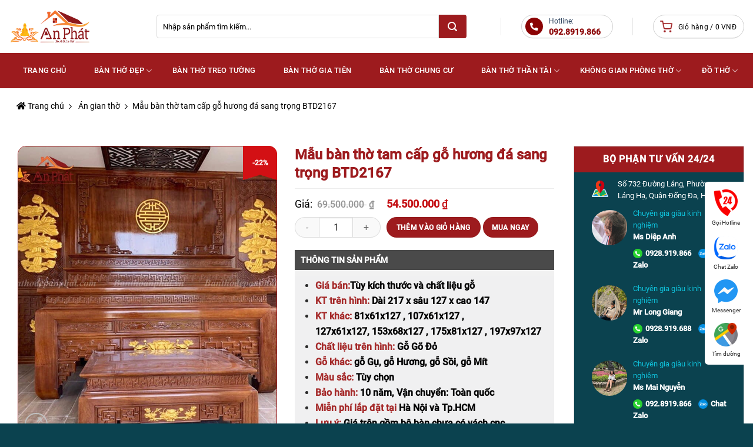

--- FILE ---
content_type: text/html; charset=utf-8
request_url: https://banthodepanphat.com/mau-ban-tho-tam-cap-go-huong-da-sang-trong-btd2167/
body_size: 54865
content:
<!DOCTYPE html><html lang="vi" prefix="og: https://ogp.me/ns#" class="loading-site no-js"> <head><meta charset="UTF-8" /><script>if(navigator.userAgent.match(/MSIE|Internet Explorer/i)||navigator.userAgent.match(/Trident\/7\..*?rv:11/i)){var href=document.location.href;if(!href.match(/[?&]nowprocket/)){if(href.indexOf("?")==-1){if(href.indexOf("#")==-1){document.location.href=href+"?nowprocket=1"}else{document.location.href=href.replace("#","?nowprocket=1#")}}else{if(href.indexOf("#")==-1){document.location.href=href+"&nowprocket=1"}else{document.location.href=href.replace("#","&nowprocket=1#")}}}}</script><script>class RocketLazyLoadScripts{constructor(){this.v="1.2.5.1",this.triggerEvents=["keydown","mousedown","mousemove","touchmove","touchstart","touchend","wheel"],this.userEventHandler=this._triggerListener.bind(this),this.touchStartHandler=this._onTouchStart.bind(this),this.touchMoveHandler=this._onTouchMove.bind(this),this.touchEndHandler=this._onTouchEnd.bind(this),this.clickHandler=this._onClick.bind(this),this.interceptedClicks=[],this.interceptedClickListeners=[],this._interceptClickListeners(this),window.addEventListener("pageshow",e=>{this.persisted=e.persisted,this.everythingLoaded&&this._triggerLastFunctions()}),document.addEventListener("DOMContentLoaded",()=>{this._preconnect3rdParties()}),this.delayedScripts={normal:[],async:[],defer:[]},this.trash=[],this.allJQueries=[]}_addUserInteractionListener(e){if(document.hidden){e._triggerListener();return}this.triggerEvents.forEach(t=>window.addEventListener(t,e.userEventHandler,{passive:!0})),window.addEventListener("touchstart",e.touchStartHandler,{passive:!0}),window.addEventListener("mousedown",e.touchStartHandler),document.addEventListener("visibilitychange",e.userEventHandler)}_removeUserInteractionListener(){this.triggerEvents.forEach(e=>window.removeEventListener(e,this.userEventHandler,{passive:!0})),document.removeEventListener("visibilitychange",this.userEventHandler)}_onTouchStart(e){"HTML"!==e.target.tagName&&(window.addEventListener("touchend",this.touchEndHandler),window.addEventListener("mouseup",this.touchEndHandler),window.addEventListener("touchmove",this.touchMoveHandler,{passive:!0}),window.addEventListener("mousemove",this.touchMoveHandler),e.target.addEventListener("click",this.clickHandler),this._disableOtherEventListeners(e.target,!0),this._renameDOMAttribute(e.target,"onclick","rocket-onclick"),this._pendingClickStarted())}_onTouchMove(e){window.removeEventListener("touchend",this.touchEndHandler),window.removeEventListener("mouseup",this.touchEndHandler),window.removeEventListener("touchmove",this.touchMoveHandler,{passive:!0}),window.removeEventListener("mousemove",this.touchMoveHandler),e.target.removeEventListener("click",this.clickHandler),this._disableOtherEventListeners(e.target,!1),this._renameDOMAttribute(e.target,"rocket-onclick","onclick"),this._pendingClickFinished()}_onTouchEnd(){window.removeEventListener("touchend",this.touchEndHandler),window.removeEventListener("mouseup",this.touchEndHandler),window.removeEventListener("touchmove",this.touchMoveHandler,{passive:!0}),window.removeEventListener("mousemove",this.touchMoveHandler)}_onClick(e){e.target.removeEventListener("click",this.clickHandler),this._disableOtherEventListeners(e.target,!1),this._renameDOMAttribute(e.target,"rocket-onclick","onclick"),this.interceptedClicks.push(e),e.preventDefault(),e.stopPropagation(),e.stopImmediatePropagation(),this._pendingClickFinished()}_replayClicks(){window.removeEventListener("touchstart",this.touchStartHandler,{passive:!0}),window.removeEventListener("mousedown",this.touchStartHandler),this.interceptedClicks.forEach(e=>{e.target.dispatchEvent(new MouseEvent("click",{view:e.view,bubbles:!0,cancelable:!0}))})}_interceptClickListeners(e){EventTarget.prototype.addEventListenerBase=EventTarget.prototype.addEventListener,EventTarget.prototype.addEventListener=function(t,i,r){"click"!==t||e.windowLoaded||i===e.clickHandler||e.interceptedClickListeners.push({target:this,func:i,options:r}),(this||window).addEventListenerBase(t,i,r)}}_disableOtherEventListeners(e,t){this.interceptedClickListeners.forEach(i=>{i.target===e&&(t?e.removeEventListener("click",i.func,i.options):e.addEventListener("click",i.func,i.options))}),e.parentNode!==document.documentElement&&this._disableOtherEventListeners(e.parentNode,t)}_waitForPendingClicks(){return new Promise(e=>{this._isClickPending?this._pendingClickFinished=e:e()})}_pendingClickStarted(){this._isClickPending=!0}_pendingClickFinished(){this._isClickPending=!1}_renameDOMAttribute(e,t,i){e.hasAttribute&&e.hasAttribute(t)&&(event.target.setAttribute(i,event.target.getAttribute(t)),event.target.removeAttribute(t))}_triggerListener(){this._removeUserInteractionListener(this),"loading"===document.readyState?document.addEventListener("DOMContentLoaded",this._loadEverythingNow.bind(this)):this._loadEverythingNow()}_preconnect3rdParties(){let e=[];document.querySelectorAll("script[type=rocketlazyloadscript][data-rocket-src]").forEach(t=>{let i=t.getAttribute("data-rocket-src");if(i&&0!==i.indexOf("data:")){0===i.indexOf("//")&&(i=location.protocol+i);try{let r=new URL(i).origin;r!==location.origin&&e.push({src:r,crossOrigin:t.crossOrigin||"module"===t.getAttribute("data-rocket-type")})}catch(n){}}}),e=[...new Map(e.map(e=>[JSON.stringify(e),e])).values()],this._batchInjectResourceHints(e,"preconnect")}async _loadEverythingNow(){this.lastBreath=Date.now(),this._delayEventListeners(this),this._delayJQueryReady(this),this._handleDocumentWrite(),this._registerAllDelayedScripts(),this._preloadAllScripts(),await this._loadScriptsFromList(this.delayedScripts.normal),await this._loadScriptsFromList(this.delayedScripts.defer),await this._loadScriptsFromList(this.delayedScripts.async);try{await this._triggerDOMContentLoaded(),await this._pendingWebpackRequests(this),await this._triggerWindowLoad()}catch(e){console.error(e)}window.dispatchEvent(new Event("rocket-allScriptsLoaded")),this.everythingLoaded=!0,this._waitForPendingClicks().then(()=>{this._replayClicks()}),this._emptyTrash()}_registerAllDelayedScripts(){document.querySelectorAll("script[type=rocketlazyloadscript]").forEach(e=>{e.hasAttribute("data-rocket-src")?e.hasAttribute("async")&&!1!==e.async?this.delayedScripts.async.push(e):e.hasAttribute("defer")&&!1!==e.defer||"module"===e.getAttribute("data-rocket-type")?this.delayedScripts.defer.push(e):this.delayedScripts.normal.push(e):this.delayedScripts.normal.push(e)})}async _transformScript(e){if(await this._littleBreath(),!0===e.noModule&&"noModule"in HTMLScriptElement.prototype){e.setAttribute("data-rocket-status","skipped");return}return new Promise(t=>{let i;function r(){(i||e).setAttribute("data-rocket-status","executed"),t()}try{if(navigator.userAgent.indexOf("Firefox/")>0||""===navigator.vendor)i=document.createElement("script"),[...e.attributes].forEach(e=>{let t=e.nodeName;"type"!==t&&("data-rocket-type"===t&&(t="type"),"data-rocket-src"===t&&(t="src"),i.setAttribute(t,e.nodeValue))}),e.text&&(i.text=e.text),i.hasAttribute("src")?(i.addEventListener("load",r),i.addEventListener("error",function(){i.setAttribute("data-rocket-status","failed"),t()}),setTimeout(()=>{i.isConnected||t()},1)):(i.text=e.text,r()),e.parentNode.replaceChild(i,e);else{let n=e.getAttribute("data-rocket-type"),s=e.getAttribute("data-rocket-src");n?(e.type=n,e.removeAttribute("data-rocket-type")):e.removeAttribute("type"),e.addEventListener("load",r),e.addEventListener("error",function(){e.setAttribute("data-rocket-status","failed"),t()}),s?(e.removeAttribute("data-rocket-src"),e.src=s):e.src="data:text/javascript;base64,"+window.btoa(unescape(encodeURIComponent(e.text)))}}catch(a){e.setAttribute("data-rocket-status","failed"),t()}})}async _loadScriptsFromList(e){let t=e.shift();return t&&t.isConnected?(await this._transformScript(t),this._loadScriptsFromList(e)):Promise.resolve()}_preloadAllScripts(){this._batchInjectResourceHints([...this.delayedScripts.normal,...this.delayedScripts.defer,...this.delayedScripts.async],"preload")}_batchInjectResourceHints(e,t){var i=document.createDocumentFragment();e.forEach(e=>{let r=e.getAttribute&&e.getAttribute("data-rocket-src")||e.src;if(r){let n=document.createElement("link");n.href=r,n.rel=t,"preconnect"!==t&&(n.as="script"),e.getAttribute&&"module"===e.getAttribute("data-rocket-type")&&(n.crossOrigin=!0),e.crossOrigin&&(n.crossOrigin=e.crossOrigin),e.integrity&&(n.integrity=e.integrity),i.appendChild(n),this.trash.push(n)}}),document.head.appendChild(i)}_delayEventListeners(e){let t={};function i(i,r){return t[r].eventsToRewrite.indexOf(i)>=0&&!e.everythingLoaded?"rocket-"+i:i}function r(e,r){var n;!t[n=e]&&(t[n]={originalFunctions:{add:n.addEventListener,remove:n.removeEventListener},eventsToRewrite:[]},n.addEventListener=function(){arguments[0]=i(arguments[0],n),t[n].originalFunctions.add.apply(n,arguments)},n.removeEventListener=function(){arguments[0]=i(arguments[0],n),t[n].originalFunctions.remove.apply(n,arguments)}),t[e].eventsToRewrite.push(r)}function n(t,i){let r=t[i];t[i]=null,Object.defineProperty(t,i,{get:()=>r||function(){},set(n){e.everythingLoaded?r=n:t["rocket"+i]=r=n}})}r(document,"DOMContentLoaded"),r(window,"DOMContentLoaded"),r(window,"load"),r(window,"pageshow"),r(document,"readystatechange"),n(document,"onreadystatechange"),n(window,"onload"),n(window,"onpageshow")}_delayJQueryReady(e){let t;function i(t){return e.everythingLoaded?t:t.split(" ").map(e=>"load"===e||0===e.indexOf("load.")?"rocket-jquery-load":e).join(" ")}function r(r){if(r&&r.fn&&!e.allJQueries.includes(r)){r.fn.ready=r.fn.init.prototype.ready=function(t){return e.domReadyFired?t.bind(document)(r):document.addEventListener("rocket-DOMContentLoaded",()=>t.bind(document)(r)),r([])};let n=r.fn.on;r.fn.on=r.fn.init.prototype.on=function(){return this[0]===window&&("string"==typeof arguments[0]||arguments[0]instanceof String?arguments[0]=i(arguments[0]):"object"==typeof arguments[0]&&Object.keys(arguments[0]).forEach(e=>{let t=arguments[0][e];delete arguments[0][e],arguments[0][i(e)]=t})),n.apply(this,arguments),this},e.allJQueries.push(r)}t=r}r(window.jQuery),Object.defineProperty(window,"jQuery",{get:()=>t,set(e){r(e)}})}async _pendingWebpackRequests(e){let t=document.querySelector("script[data-webpack]");async function i(){return new Promise(e=>{t.addEventListener("load",e),t.addEventListener("error",e)})}t&&(await i(),await e._requestAnimFrame(),await e._pendingWebpackRequests(e))}async _triggerDOMContentLoaded(){this.domReadyFired=!0,await this._littleBreath(),document.dispatchEvent(new Event("rocket-readystatechange")),await this._littleBreath(),document.rocketonreadystatechange&&document.rocketonreadystatechange(),await this._littleBreath(),document.dispatchEvent(new Event("rocket-DOMContentLoaded")),await this._littleBreath(),window.dispatchEvent(new Event("rocket-DOMContentLoaded"))}async _triggerWindowLoad(){await this._littleBreath(),document.dispatchEvent(new Event("rocket-readystatechange")),await this._littleBreath(),document.rocketonreadystatechange&&document.rocketonreadystatechange(),await this._littleBreath(),window.dispatchEvent(new Event("rocket-load")),await this._littleBreath(),window.rocketonload&&window.rocketonload(),await this._littleBreath(),this.allJQueries.forEach(e=>e(window).trigger("rocket-jquery-load")),await this._littleBreath();let e=new Event("rocket-pageshow");e.persisted=this.persisted,window.dispatchEvent(e),await this._littleBreath(),window.rocketonpageshow&&window.rocketonpageshow({persisted:this.persisted}),this.windowLoaded=!0}_triggerLastFunctions(){document.onreadystatechange&&document.onreadystatechange(),window.onload&&window.onload(),window.onpageshow&&window.onpageshow({persisted:this.persisted})}_handleDocumentWrite(){let e=new Map;document.write=document.writeln=function(t){let i=document.currentScript;i||console.error("WPRocket unable to document.write this: "+t);let r=document.createRange(),n=i.parentElement,s=e.get(i);void 0===s&&(s=i.nextSibling,e.set(i,s));let a=document.createDocumentFragment();r.setStart(a,0),a.appendChild(r.createContextualFragment(t)),n.insertBefore(a,s)}}async _littleBreath(){Date.now()-this.lastBreath>45&&(await this._requestAnimFrame(),this.lastBreath=Date.now())}async _requestAnimFrame(){return document.hidden?new Promise(e=>setTimeout(e)):new Promise(e=>requestAnimationFrame(e))}_emptyTrash(){this.trash.forEach(e=>e.remove())}static run(){let e=new RocketLazyLoadScripts;e._addUserInteractionListener(e)}}RocketLazyLoadScripts.run();</script><link rel="profile" href="http://gmpg.org/xfn/11" /><link rel="pingback" href="https://banthodepanphat.com/xmlrpc.php" /><script type="rocketlazyloadscript">(function(html){html.className = html.className.replace(/\bno-js\b/,'js')})(document.documentElement);</script><meta name="viewport" content="width=device-width, initial-scale=1" /><title>Mẫu bàn thờ tam cấp gỗ hương đá sang trọng BTD2167 - Không Gian Thờ An Phát</title><meta name="description" content="Mẫu bàn thờ đứng - Tủ thờ - Án gian thờ tại Bàn thờ An Phát đa dạng, đơn giản, hiện đại, giá rẻ, làm từ gỗ tự nhiên như Sồi, Mít, Gụ, Gõ, Hương bền đẹp với thời gian!"/><meta name="robots" content="follow, index, max-snippet:-1, max-video-preview:-1, max-image-preview:large"/><link rel="canonical" href="https://banthodepanphat.com/mau-ban-tho-tam-cap-go-huong-da-sang-trong-btd2167/" /><meta property="og:locale" content="vi_VN" /><meta property="og:type" content="product" /><meta property="og:title" content="Mẫu bàn thờ tam cấp gỗ hương đá sang trọng BTD2167 - Không Gian Thờ An Phát" /><meta property="og:description" content="Mẫu bàn thờ đứng - Tủ thờ - Án gian thờ tại Bàn thờ An Phát đa dạng, đơn giản, hiện đại, giá rẻ, làm từ gỗ tự nhiên như Sồi, Mít, Gụ, Gõ, Hương bền đẹp với thời gian!" /><meta property="og:url" content="https://banthodepanphat.com/mau-ban-tho-tam-cap-go-huong-da-sang-trong-btd2167/" /><meta property="og:site_name" content="Bàn Thờ Đẹp An Phát" /><meta property="og:updated_time" content="2024-03-11T17:38:33+07:00" /><meta property="og:image" content="https://banthodepanphat.com/wp-content/uploads/2023/06/mau-ban-tho-tam-cap-go-huong-da-sang-trong-btd2167.jpg" /><meta property="og:image:secure_url" content="https://banthodepanphat.com/wp-content/uploads/2023/06/mau-ban-tho-tam-cap-go-huong-da-sang-trong-btd2167.jpg" /><meta property="og:image:width" content="800" /><meta property="og:image:height" content="800" /><meta property="og:image:alt" content="Mẫu bàn thờ tam cấp gỗ hương đá sang trọng BTD2167" /><meta property="og:image:type" content="image/jpeg" /><meta property="product:price:amount" content="54500000" /><meta property="product:price:currency" content="VND" /><meta property="product:availability" content="instock" /><meta name="twitter:card" content="summary_large_image" /><meta name="twitter:title" content="Mẫu bàn thờ tam cấp gỗ hương đá sang trọng BTD2167 - Không Gian Thờ An Phát" /><meta name="twitter:description" content="Mẫu bàn thờ đứng - Tủ thờ - Án gian thờ tại Bàn thờ An Phát đa dạng, đơn giản, hiện đại, giá rẻ, làm từ gỗ tự nhiên như Sồi, Mít, Gụ, Gõ, Hương bền đẹp với thời gian!" /><meta name="twitter:image" content="https://banthodepanphat.com/wp-content/uploads/2023/06/mau-ban-tho-tam-cap-go-huong-da-sang-trong-btd2167.jpg" /><meta name="twitter:label1" content="Giá" /><meta name="twitter:data1" content="54.500.000&nbsp;₫" /><meta name="twitter:label2" content="Tình trạng sẵn có" /><meta name="twitter:data2" content="Còn hàng" /><script type="application/ld+json" class="rank-math-schema">{"@context":"https://schema.org","@graph":[{"@type":"Organization","@id":"https://banthodepanphat.com/#organization","name":"B\u00e0n Th\u1edd \u0110\u1eb9p An Ph\u00e1t","url":"https://banthodepanphat.com"},{"@type":"WebSite","@id":"https://banthodepanphat.com/#website","url":"https://banthodepanphat.com","name":"B\u00e0n Th\u1edd \u0110\u1eb9p An Ph\u00e1t","publisher":{"@id":"https://banthodepanphat.com/#organization"},"inLanguage":"vi"},{"@type":"ImageObject","@id":"https://banthodepanphat.com/wp-content/uploads/2023/06/mau-ban-tho-tam-cap-go-huong-da-sang-trong-btd2167.jpg","url":"https://banthodepanphat.com/wp-content/uploads/2023/06/mau-ban-tho-tam-cap-go-huong-da-sang-trong-btd2167.jpg","width":"800","height":"800","caption":"M\u1eabu b\u00e0n th\u1edd tam c\u1ea5p g\u1ed7 h\u01b0\u01a1ng \u0111\u00e1 sang tr\u1ecdng BTD2167","inLanguage":"vi"},{"@type":"BreadcrumbList","@id":"https://banthodepanphat.com/mau-ban-tho-tam-cap-go-huong-da-sang-trong-btd2167/#breadcrumb","itemListElement":[{"@type":"ListItem","position":"1","item":{"@id":"https://banthodepanphat.com","name":"Trang ch\u1ee7"}},{"@type":"ListItem","position":"2","item":{"@id":"https://banthodepanphat.com/an-gian-tho/","name":"\u00c1n gian th\u1edd"}},{"@type":"ListItem","position":"3","item":{"@id":"https://banthodepanphat.com/mau-ban-tho-tam-cap-go-huong-da-sang-trong-btd2167/","name":"M\u1eabu b\u00e0n th\u1edd tam c\u1ea5p g\u1ed7 h\u01b0\u01a1ng \u0111\u00e1 sang tr\u1ecdng BTD2167"}}]},{"@type":"ItemPage","@id":"https://banthodepanphat.com/mau-ban-tho-tam-cap-go-huong-da-sang-trong-btd2167/#webpage","url":"https://banthodepanphat.com/mau-ban-tho-tam-cap-go-huong-da-sang-trong-btd2167/","name":"M\u1eabu b\u00e0n th\u1edd tam c\u1ea5p g\u1ed7 h\u01b0\u01a1ng \u0111\u00e1 sang tr\u1ecdng BTD2167 - Kh\u00f4ng Gian Th\u1edd An Ph\u00e1t","datePublished":"2023-06-10T20:27:29+07:00","dateModified":"2024-03-11T17:38:33+07:00","isPartOf":{"@id":"https://banthodepanphat.com/#website"},"primaryImageOfPage":{"@id":"https://banthodepanphat.com/wp-content/uploads/2023/06/mau-ban-tho-tam-cap-go-huong-da-sang-trong-btd2167.jpg"},"inLanguage":"vi","breadcrumb":{"@id":"https://banthodepanphat.com/mau-ban-tho-tam-cap-go-huong-da-sang-trong-btd2167/#breadcrumb"}},{"@type":"Product","name":"M\u1eabu b\u00e0n th\u1edd tam c\u1ea5p g\u1ed7 h\u01b0\u01a1ng \u0111\u00e1 sang tr\u1ecdng BTD2167 - Kh\u00f4ng Gian Th\u1edd An Ph\u00e1t","description":"M\u1eabu b\u00e0n th\u1edd \u0111\u1ee9ng - T\u1ee7 th\u1edd - \u00c1n gian th\u1edd t\u1ea1i B\u00e0n th\u1edd An Ph\u00e1t \u0111a d\u1ea1ng, \u0111\u01a1n gi\u1ea3n, hi\u1ec7n \u0111\u1ea1i, gi\u00e1 r\u1ebb, l\u00e0m t\u1eeb g\u1ed7 t\u1ef1 nhi\u00ean nh\u01b0 S\u1ed3i, M\u00edt, G\u1ee5, G\u00f5, H\u01b0\u01a1ng b\u1ec1n \u0111\u1eb9p v\u1edbi th\u1eddi gian!","category":"\u00c1n gian th\u1edd","mainEntityOfPage":{"@id":"https://banthodepanphat.com/mau-ban-tho-tam-cap-go-huong-da-sang-trong-btd2167/#webpage"},"image":[{"@type":"ImageObject","url":"https://banthodepanphat.com/wp-content/uploads/2023/06/mau-ban-tho-tam-cap-go-huong-da-sang-trong-btd2167.jpg","height":"800","width":"800"}],"offers":{"@type":"Offer","price":"54500000","priceCurrency":"VND","priceValidUntil":"2027-12-31","availability":"http://schema.org/InStock","itemCondition":"NewCondition","url":"https://banthodepanphat.com/mau-ban-tho-tam-cap-go-huong-da-sang-trong-btd2167/","seller":{"@type":"Organization","@id":"https://banthodepanphat.com/","name":"B\u00e0n Th\u1edd \u0110\u1eb9p An Ph\u00e1t","url":"https://banthodepanphat.com","logo":""}},"@id":"https://banthodepanphat.com/mau-ban-tho-tam-cap-go-huong-da-sang-trong-btd2167/#richSnippet"}]}</script><link rel='prefetch' href='https://banthodepanphat.com/wp-content/themes/flatsome/assets/js/flatsome.js?ver=be4456ec53c49e21f6f3' /><link rel='prefetch' href='https://banthodepanphat.com/wp-content/themes/flatsome/assets/js/chunk.slider.js?ver=3.18.2' /><link rel='prefetch' href='https://banthodepanphat.com/wp-content/themes/flatsome/assets/js/chunk.popups.js?ver=3.18.2' /><link rel='prefetch' href='https://banthodepanphat.com/wp-content/themes/flatsome/assets/js/chunk.tooltips.js?ver=3.18.2' /><link rel='prefetch' href='https://banthodepanphat.com/wp-content/themes/flatsome/assets/js/woocommerce.js?ver=8e1d1e4735a78026b37a' /><link rel="alternate" type="application/rss+xml" title="Dòng thông tin Không Gian Thờ An Phát &raquo;" href="https://banthodepanphat.com/feed/" /><link rel="alternate" type="application/rss+xml" title="Không Gian Thờ An Phát &raquo; Dòng bình luận" href="https://banthodepanphat.com/comments/feed/" /><link rel="alternate" type="application/rss+xml" title="Không Gian Thờ An Phát &raquo; Mẫu bàn thờ tam cấp gỗ hương đá sang trọng BTD2167 Dòng bình luận" href="https://banthodepanphat.com/mau-ban-tho-tam-cap-go-huong-da-sang-trong-btd2167/feed/" /><link rel="alternate" title="oNhúng (JSON)" type="application/json+oembed" href="https://banthodepanphat.com/wp-json/oembed/1.0/embed?url=https%3A%2F%2Fbanthodepanphat.com%2Fmau-ban-tho-tam-cap-go-huong-da-sang-trong-btd2167%2F" /><link rel="alternate" title="oNhúng (XML)" type="text/xml+oembed" href="https://banthodepanphat.com/wp-json/oembed/1.0/embed?url=https%3A%2F%2Fbanthodepanphat.com%2Fmau-ban-tho-tam-cap-go-huong-da-sang-trong-btd2167%2F&#038;format=xml" /> <meta property="og:title" content="Mẫu bàn thờ tam cấp gỗ hương đá sang trọng BTD2167"/> <meta property="og:url" content="https://banthodepanphat.com/mau-ban-tho-tam-cap-go-huong-da-sang-trong-btd2167/"/> <meta property="og:site_name" content="Không Gian Thờ An Phát"/> <meta name="description" content="" /><style id='wp-img-auto-sizes-contain-inline-css' type='text/css'>img:is([sizes=auto i],[sizes^="auto," i]){contain-intrinsic-size:3000px 1500px}</style><link data-minify="1" rel='stylesheet' id='woosb-blocks-css' href='https://banthodepanphat.com/wp-content/cache/min/1/wp-content/plugins/woo-product-bundle/assets/css/blocks.css?ver=1766632668' type='text/css' media='all' /><link data-minify="1" rel='stylesheet' id='dashicons-css' href='https://banthodepanphat.com/wp-content/cache/min/1/wp-includes/css/dashicons.min.css?ver=1766632668' type='text/css' media='all' /><link rel='stylesheet' id='menu-icons-extra-css' href='https://banthodepanphat.com/wp-content/plugins/ot-flatsome-vertical-menu/libs/menu-icons/css/extra.min.css?ver=0.12.2' type='text/css' media='all' /><style id='wp-block-library-inline-css' type='text/css'>:root{--wp-block-synced-color:#7a00df;--wp-block-synced-color--rgb:122,0,223;--wp-bound-block-color:var(--wp-block-synced-color);--wp-editor-canvas-background:#ddd;--wp-admin-theme-color:#007cba;--wp-admin-theme-color--rgb:0,124,186;--wp-admin-theme-color-darker-10:#006ba1;--wp-admin-theme-color-darker-10--rgb:0,107,160.5;--wp-admin-theme-color-darker-20:#005a87;--wp-admin-theme-color-darker-20--rgb:0,90,135;--wp-admin-border-width-focus:2px}@media (min-resolution:192dpi){:root{--wp-admin-border-width-focus:1.5px}}.wp-element-button{cursor:pointer}:root .has-very-light-gray-background-color{background-color:#eee}:root .has-very-dark-gray-background-color{background-color:#313131}:root .has-very-light-gray-color{color:#eee}:root .has-very-dark-gray-color{color:#313131}:root .has-vivid-green-cyan-to-vivid-cyan-blue-gradient-background{background:linear-gradient(135deg,#00d084,#0693e3)}:root .has-purple-crush-gradient-background{background:linear-gradient(135deg,#34e2e4,#4721fb 50%,#ab1dfe)}:root .has-hazy-dawn-gradient-background{background:linear-gradient(135deg,#faaca8,#dad0ec)}:root .has-subdued-olive-gradient-background{background:linear-gradient(135deg,#fafae1,#67a671)}:root .has-atomic-cream-gradient-background{background:linear-gradient(135deg,#fdd79a,#004a59)}:root .has-nightshade-gradient-background{background:linear-gradient(135deg,#330968,#31cdcf)}:root .has-midnight-gradient-background{background:linear-gradient(135deg,#020381,#2874fc)}:root{--wp--preset--font-size--normal:16px;--wp--preset--font-size--huge:42px}.has-regular-font-size{font-size:1em}.has-larger-font-size{font-size:2.625em}.has-normal-font-size{font-size:var(--wp--preset--font-size--normal)}.has-huge-font-size{font-size:var(--wp--preset--font-size--huge)}.has-text-align-center{text-align:center}.has-text-align-left{text-align:left}.has-text-align-right{text-align:right}.has-fit-text{white-space:nowrap!important}#end-resizable-editor-section{display:none}.aligncenter{clear:both}.items-justified-left{justify-content:flex-start}.items-justified-center{justify-content:center}.items-justified-right{justify-content:flex-end}.items-justified-space-between{justify-content:space-between}.screen-reader-text{border:0;clip-path:inset(50%);height:1px;margin:-1px;overflow:hidden;padding:0;position:absolute;width:1px;word-wrap:normal!important}.screen-reader-text:focus{background-color:#ddd;clip-path:none;color:#444;display:block;font-size:1em;height:auto;left:5px;line-height:normal;padding:15px 23px 14px;text-decoration:none;top:5px;width:auto;z-index:100000}html:where(.has-border-color){border-style:solid}html:where([style*=border-top-color]){border-top-style:solid}html:where([style*=border-right-color]){border-right-style:solid}html:where([style*=border-bottom-color]){border-bottom-style:solid}html:where([style*=border-left-color]){border-left-style:solid}html:where([style*=border-width]){border-style:solid}html:where([style*=border-top-width]){border-top-style:solid}html:where([style*=border-right-width]){border-right-style:solid}html:where([style*=border-bottom-width]){border-bottom-style:solid}html:where([style*=border-left-width]){border-left-style:solid}html:where(img[class*=wp-image-]){height:auto;max-width:100%}:where(figure){margin:0 0 1em}html:where(.is-position-sticky){--wp-admin--admin-bar--position-offset:var(--wp-admin--admin-bar--height,0px)}@media screen and (max-width:600px){html:where(.is-position-sticky){--wp-admin--admin-bar--position-offset:0px}}</style><link data-minify="1" rel='stylesheet' id='wc-blocks-style-css' href='https://banthodepanphat.com/wp-content/cache/min/1/wp-content/plugins/woocommerce/assets/client/blocks/wc-blocks.css?ver=1766632668' type='text/css' media='all' /><style id='global-styles-inline-css' type='text/css'>:root{--wp--preset--aspect-ratio--square:1;--wp--preset--aspect-ratio--4-3:4/3;--wp--preset--aspect-ratio--3-4:3/4;--wp--preset--aspect-ratio--3-2:3/2;--wp--preset--aspect-ratio--2-3:2/3;--wp--preset--aspect-ratio--16-9:16/9;--wp--preset--aspect-ratio--9-16:9/16;--wp--preset--color--black:#000000;--wp--preset--color--cyan-bluish-gray:#abb8c3;--wp--preset--color--white:#ffffff;--wp--preset--color--pale-pink:#f78da7;--wp--preset--color--vivid-red:#cf2e2e;--wp--preset--color--luminous-vivid-orange:#ff6900;--wp--preset--color--luminous-vivid-amber:#fcb900;--wp--preset--color--light-green-cyan:#7bdcb5;--wp--preset--color--vivid-green-cyan:#00d084;--wp--preset--color--pale-cyan-blue:#8ed1fc;--wp--preset--color--vivid-cyan-blue:#0693e3;--wp--preset--color--vivid-purple:#9b51e0;--wp--preset--color--primary:#9d1b1e;--wp--preset--color--secondary:#9d1b1e;--wp--preset--color--success:#7a9c59;--wp--preset--color--alert:#b20000;--wp--preset--gradient--vivid-cyan-blue-to-vivid-purple:linear-gradient(135deg,rgb(6,147,227) 0%,rgb(155,81,224) 100%);--wp--preset--gradient--light-green-cyan-to-vivid-green-cyan:linear-gradient(135deg,rgb(122,220,180) 0%,rgb(0,208,130) 100%);--wp--preset--gradient--luminous-vivid-amber-to-luminous-vivid-orange:linear-gradient(135deg,rgb(252,185,0) 0%,rgb(255,105,0) 100%);--wp--preset--gradient--luminous-vivid-orange-to-vivid-red:linear-gradient(135deg,rgb(255,105,0) 0%,rgb(207,46,46) 100%);--wp--preset--gradient--very-light-gray-to-cyan-bluish-gray:linear-gradient(135deg,rgb(238,238,238) 0%,rgb(169,184,195) 100%);--wp--preset--gradient--cool-to-warm-spectrum:linear-gradient(135deg,rgb(74,234,220) 0%,rgb(151,120,209) 20%,rgb(207,42,186) 40%,rgb(238,44,130) 60%,rgb(251,105,98) 80%,rgb(254,248,76) 100%);--wp--preset--gradient--blush-light-purple:linear-gradient(135deg,rgb(255,206,236) 0%,rgb(152,150,240) 100%);--wp--preset--gradient--blush-bordeaux:linear-gradient(135deg,rgb(254,205,165) 0%,rgb(254,45,45) 50%,rgb(107,0,62) 100%);--wp--preset--gradient--luminous-dusk:linear-gradient(135deg,rgb(255,203,112) 0%,rgb(199,81,192) 50%,rgb(65,88,208) 100%);--wp--preset--gradient--pale-ocean:linear-gradient(135deg,rgb(255,245,203) 0%,rgb(182,227,212) 50%,rgb(51,167,181) 100%);--wp--preset--gradient--electric-grass:linear-gradient(135deg,rgb(202,248,128) 0%,rgb(113,206,126) 100%);--wp--preset--gradient--midnight:linear-gradient(135deg,rgb(2,3,129) 0%,rgb(40,116,252) 100%);--wp--preset--font-size--small:13px;--wp--preset--font-size--medium:20px;--wp--preset--font-size--large:36px;--wp--preset--font-size--x-large:42px;--wp--preset--spacing--20:0.44rem;--wp--preset--spacing--30:0.67rem;--wp--preset--spacing--40:1rem;--wp--preset--spacing--50:1.5rem;--wp--preset--spacing--60:2.25rem;--wp--preset--spacing--70:3.38rem;--wp--preset--spacing--80:5.06rem;--wp--preset--shadow--natural:6px 6px 9px rgba(0,0,0,0.2);--wp--preset--shadow--deep:12px 12px 50px rgba(0,0,0,0.4);--wp--preset--shadow--sharp:6px 6px 0px rgba(0,0,0,0.2);--wp--preset--shadow--outlined:6px 6px 0px -3px rgb(255,255,255),6px 6px rgb(0,0,0);--wp--preset--shadow--crisp:6px 6px 0px rgb(0,0,0)}:where(body){margin:0}.wp-site-blocks > .alignleft{float:left;margin-right:2em}.wp-site-blocks > .alignright{float:right;margin-left:2em}.wp-site-blocks > .aligncenter{justify-content:center;margin-left:auto;margin-right:auto}:where(.is-layout-flex){gap:0.5em}:where(.is-layout-grid){gap:0.5em}.is-layout-flow > .alignleft{float:left;margin-inline-start:0;margin-inline-end:2em}.is-layout-flow > .alignright{float:right;margin-inline-start:2em;margin-inline-end:0}.is-layout-flow > .aligncenter{margin-left:auto !important;margin-right:auto !important}.is-layout-constrained > .alignleft{float:left;margin-inline-start:0;margin-inline-end:2em}.is-layout-constrained > .alignright{float:right;margin-inline-start:2em;margin-inline-end:0}.is-layout-constrained > .aligncenter{margin-left:auto !important;margin-right:auto !important}.is-layout-constrained >:where(:not(.alignleft):not(.alignright):not(.alignfull)){margin-left:auto !important;margin-right:auto !important}body .is-layout-flex{display:flex}.is-layout-flex{flex-wrap:wrap;align-items:center}.is-layout-flex >:is(*,div){margin:0}body .is-layout-grid{display:grid}.is-layout-grid >:is(*,div){margin:0}body{padding-top:0px;padding-right:0px;padding-bottom:0px;padding-left:0px}a:where(:not(.wp-element-button)){text-decoration:none}:root:where(.wp-element-button,.wp-block-button__link){background-color:#32373c;border-width:0;color:#fff;font-family:inherit;font-size:inherit;font-style:inherit;font-weight:inherit;letter-spacing:inherit;line-height:inherit;padding-top:calc(0.667em + 2px);padding-right:calc(1.333em + 2px);padding-bottom:calc(0.667em + 2px);padding-left:calc(1.333em + 2px);text-decoration:none;text-transform:inherit}.has-black-color{color:var(--wp--preset--color--black) !important}.has-cyan-bluish-gray-color{color:var(--wp--preset--color--cyan-bluish-gray) !important}.has-white-color{color:var(--wp--preset--color--white) !important}.has-pale-pink-color{color:var(--wp--preset--color--pale-pink) !important}.has-vivid-red-color{color:var(--wp--preset--color--vivid-red) !important}.has-luminous-vivid-orange-color{color:var(--wp--preset--color--luminous-vivid-orange) !important}.has-luminous-vivid-amber-color{color:var(--wp--preset--color--luminous-vivid-amber) !important}.has-light-green-cyan-color{color:var(--wp--preset--color--light-green-cyan) !important}.has-vivid-green-cyan-color{color:var(--wp--preset--color--vivid-green-cyan) !important}.has-pale-cyan-blue-color{color:var(--wp--preset--color--pale-cyan-blue) !important}.has-vivid-cyan-blue-color{color:var(--wp--preset--color--vivid-cyan-blue) !important}.has-vivid-purple-color{color:var(--wp--preset--color--vivid-purple) !important}.has-primary-color{color:var(--wp--preset--color--primary) !important}.has-secondary-color{color:var(--wp--preset--color--secondary) !important}.has-success-color{color:var(--wp--preset--color--success) !important}.has-alert-color{color:var(--wp--preset--color--alert) !important}.has-black-background-color{background-color:var(--wp--preset--color--black) !important}.has-cyan-bluish-gray-background-color{background-color:var(--wp--preset--color--cyan-bluish-gray) !important}.has-white-background-color{background-color:var(--wp--preset--color--white) !important}.has-pale-pink-background-color{background-color:var(--wp--preset--color--pale-pink) !important}.has-vivid-red-background-color{background-color:var(--wp--preset--color--vivid-red) !important}.has-luminous-vivid-orange-background-color{background-color:var(--wp--preset--color--luminous-vivid-orange) !important}.has-luminous-vivid-amber-background-color{background-color:var(--wp--preset--color--luminous-vivid-amber) !important}.has-light-green-cyan-background-color{background-color:var(--wp--preset--color--light-green-cyan) !important}.has-vivid-green-cyan-background-color{background-color:var(--wp--preset--color--vivid-green-cyan) !important}.has-pale-cyan-blue-background-color{background-color:var(--wp--preset--color--pale-cyan-blue) !important}.has-vivid-cyan-blue-background-color{background-color:var(--wp--preset--color--vivid-cyan-blue) !important}.has-vivid-purple-background-color{background-color:var(--wp--preset--color--vivid-purple) !important}.has-primary-background-color{background-color:var(--wp--preset--color--primary) !important}.has-secondary-background-color{background-color:var(--wp--preset--color--secondary) !important}.has-success-background-color{background-color:var(--wp--preset--color--success) !important}.has-alert-background-color{background-color:var(--wp--preset--color--alert) !important}.has-black-border-color{border-color:var(--wp--preset--color--black) !important}.has-cyan-bluish-gray-border-color{border-color:var(--wp--preset--color--cyan-bluish-gray) !important}.has-white-border-color{border-color:var(--wp--preset--color--white) !important}.has-pale-pink-border-color{border-color:var(--wp--preset--color--pale-pink) !important}.has-vivid-red-border-color{border-color:var(--wp--preset--color--vivid-red) !important}.has-luminous-vivid-orange-border-color{border-color:var(--wp--preset--color--luminous-vivid-orange) !important}.has-luminous-vivid-amber-border-color{border-color:var(--wp--preset--color--luminous-vivid-amber) !important}.has-light-green-cyan-border-color{border-color:var(--wp--preset--color--light-green-cyan) !important}.has-vivid-green-cyan-border-color{border-color:var(--wp--preset--color--vivid-green-cyan) !important}.has-pale-cyan-blue-border-color{border-color:var(--wp--preset--color--pale-cyan-blue) !important}.has-vivid-cyan-blue-border-color{border-color:var(--wp--preset--color--vivid-cyan-blue) !important}.has-vivid-purple-border-color{border-color:var(--wp--preset--color--vivid-purple) !important}.has-primary-border-color{border-color:var(--wp--preset--color--primary) !important}.has-secondary-border-color{border-color:var(--wp--preset--color--secondary) !important}.has-success-border-color{border-color:var(--wp--preset--color--success) !important}.has-alert-border-color{border-color:var(--wp--preset--color--alert) !important}.has-vivid-cyan-blue-to-vivid-purple-gradient-background{background:var(--wp--preset--gradient--vivid-cyan-blue-to-vivid-purple) !important}.has-light-green-cyan-to-vivid-green-cyan-gradient-background{background:var(--wp--preset--gradient--light-green-cyan-to-vivid-green-cyan) !important}.has-luminous-vivid-amber-to-luminous-vivid-orange-gradient-background{background:var(--wp--preset--gradient--luminous-vivid-amber-to-luminous-vivid-orange) !important}.has-luminous-vivid-orange-to-vivid-red-gradient-background{background:var(--wp--preset--gradient--luminous-vivid-orange-to-vivid-red) !important}.has-very-light-gray-to-cyan-bluish-gray-gradient-background{background:var(--wp--preset--gradient--very-light-gray-to-cyan-bluish-gray) !important}.has-cool-to-warm-spectrum-gradient-background{background:var(--wp--preset--gradient--cool-to-warm-spectrum) !important}.has-blush-light-purple-gradient-background{background:var(--wp--preset--gradient--blush-light-purple) !important}.has-blush-bordeaux-gradient-background{background:var(--wp--preset--gradient--blush-bordeaux) !important}.has-luminous-dusk-gradient-background{background:var(--wp--preset--gradient--luminous-dusk) !important}.has-pale-ocean-gradient-background{background:var(--wp--preset--gradient--pale-ocean) !important}.has-electric-grass-gradient-background{background:var(--wp--preset--gradient--electric-grass) !important}.has-midnight-gradient-background{background:var(--wp--preset--gradient--midnight) !important}.has-small-font-size{font-size:var(--wp--preset--font-size--small) !important}.has-medium-font-size{font-size:var(--wp--preset--font-size--medium) !important}.has-large-font-size{font-size:var(--wp--preset--font-size--large) !important}.has-x-large-font-size{font-size:var(--wp--preset--font-size--x-large) !important}</style><link rel='stylesheet' id='ot-vertical-menu-css-css' href='https://banthodepanphat.com/wp-content/plugins/ot-flatsome-vertical-menu/assets/css/style.css?ver=1.2.3' type='text/css' media='all' /><link rel='stylesheet' id='photoswipe-css' href='https://banthodepanphat.com/wp-content/cache/background-css/banthodepanphat.com/wp-content/plugins/woocommerce/assets/css/photoswipe/photoswipe.min.css?ver=10.1.3&wpr_t=1769632941' type='text/css' media='all' /><link rel='stylesheet' id='photoswipe-default-skin-css' href='https://banthodepanphat.com/wp-content/cache/background-css/banthodepanphat.com/wp-content/plugins/woocommerce/assets/css/photoswipe/default-skin/default-skin.min.css?ver=10.1.3&wpr_t=1769632941' type='text/css' media='all' /><style id='woocommerce-inline-inline-css' type='text/css'>.woocommerce form .form-row .required{visibility:visible}</style><link rel='stylesheet' id='ez-toc-css' href='https://banthodepanphat.com/wp-content/plugins/easy-table-of-contents/assets/css/screen.min.css?ver=2.0.80' type='text/css' media='all' /><style id='ez-toc-inline-css' type='text/css'>div#ez-toc-container .ez-toc-title{font-size:120%}div#ez-toc-container .ez-toc-title{font-weight:500}div#ez-toc-container ul li,div#ez-toc-container ul li a{font-size:95%}div#ez-toc-container ul li,div#ez-toc-container ul li a{font-weight:500}div#ez-toc-container nav ul ul li{font-size:90%}.ez-toc-box-title{font-weight:bold;margin-bottom:10px;text-align:center;text-transform:uppercase;letter-spacing:1px;color:#666;padding-bottom:5px;position:absolute;top:-4%;left:5%;background-color:inherit;transition:top 0.3s ease}.ez-toc-box-title.toc-closed{top:-25%}.ez-toc-container-direction{direction:ltr}.ez-toc-counter ul{counter-reset:item}.ez-toc-counter nav ul li a::before{content:counters(item,'.',decimal) '. ';display:inline-block;counter-increment:item;flex-grow:0;flex-shrink:0;margin-right:.2em;float:left}.ez-toc-widget-direction{direction:ltr}.ez-toc-widget-container ul{counter-reset:item}.ez-toc-widget-container nav ul li a::before{content:counters(item,'.',decimal) '. ';display:inline-block;counter-increment:item;flex-grow:0;flex-shrink:0;margin-right:.2em;float:left}</style><link rel='stylesheet' id='woo-variation-swatches-css' href='https://banthodepanphat.com/wp-content/plugins/woo-variation-swatches/assets/css/frontend.min.css?ver=1717485729' type='text/css' media='all' /><style id='woo-variation-swatches-inline-css' type='text/css'>:root{--wvs-tick:url("data:image/svg+xml;utf8,%3Csvg filter='drop-shadow(0px 0px 2px rgb(0 0 0 / .8))' xmlns='http://www.w3.org/2000/svg' viewBox='0 0 30 30'%3E%3Cpath fill='none' stroke='%23ffffff' stroke-linecap='round' stroke-linejoin='round' stroke-width='4' d='M4 16L11 23 27 7'/%3E%3C/svg%3E");--wvs-cross:url("data:image/svg+xml;utf8,%3Csvg filter='drop-shadow(0px 0px 5px rgb(255 255 255 / .6))' xmlns='http://www.w3.org/2000/svg' width='72px' height='72px' viewBox='0 0 24 24'%3E%3Cpath fill='none' stroke='%23ff0000' stroke-linecap='round' stroke-width='0.6' d='M5 5L19 19M19 5L5 19'/%3E%3C/svg%3E");--wvs-single-product-item-width:30px;--wvs-single-product-item-height:30px;--wvs-single-product-item-font-size:16px}</style><link data-minify="1" rel='stylesheet' id='brands-styles-css' href='https://banthodepanphat.com/wp-content/cache/min/1/wp-content/plugins/woocommerce/assets/css/brands.css?ver=1766632668' type='text/css' media='all' /><link data-minify="1" rel='stylesheet' id='woosb-frontend-css' href='https://banthodepanphat.com/wp-content/cache/min/1/wp-content/plugins/woo-product-bundle/assets/css/frontend.css?ver=1766632668' type='text/css' media='all' /><link data-minify="1" rel='stylesheet' id='fontawesome-css-css' href='https://banthodepanphat.com/wp-content/cache/min/1/wp-content/themes/flatsome-child/fontawesome-pro/css/all.min.css?ver=1766632668' type='text/css' media='all' /><link rel='stylesheet' id='swiper-css-css' href='https://banthodepanphat.com/wp-content/themes/flatsome-child/swiper/swiper.min.css?ver=6.9' type='text/css' media='all' /><link data-minify="1" rel='stylesheet' id='flatsome-main-css' href='https://banthodepanphat.com/wp-content/cache/background-css/banthodepanphat.com/wp-content/cache/min/1/wp-content/themes/flatsome/assets/css/flatsome.css?ver=1766632668&wpr_t=1769632941' type='text/css' media='all' /><style id='flatsome-main-inline-css' type='text/css'>@font-face{font-family:"fl-icons";font-display:block;src:url(https://banthodepanphat.com/wp-content/themes/flatsome/assets/css/icons/fl-icons.eot?v=3.18.2);src:url(https://banthodepanphat.com/wp-content/themes/flatsome/assets/css/icons/fl-icons.eot#iefix?v=3.18.2) format("embedded-opentype"),url(https://banthodepanphat.com/wp-content/themes/flatsome/assets/css/icons/fl-icons.woff2?v=3.18.2) format("woff2"),url(https://banthodepanphat.com/wp-content/themes/flatsome/assets/css/icons/fl-icons.ttf?v=3.18.2) format("truetype"),url(https://banthodepanphat.com/wp-content/themes/flatsome/assets/css/icons/fl-icons.woff?v=3.18.2) format("woff"),url(https://banthodepanphat.com/wp-content/themes/flatsome/assets/css/icons/fl-icons.svg?v=3.18.2#fl-icons) format("svg")}</style><link data-minify="1" rel='stylesheet' id='flatsome-shop-css' href='https://banthodepanphat.com/wp-content/cache/min/1/wp-content/themes/flatsome/assets/css/flatsome-shop.css?ver=1766632668' type='text/css' media='all' /><link data-minify="1" rel='stylesheet' id='flatsome-style-css' href='https://banthodepanphat.com/wp-content/cache/background-css/banthodepanphat.com/wp-content/cache/min/1/wp-content/themes/flatsome-child/style.css?ver=1766632669&wpr_t=1769632941' type='text/css' media='all' /><script type="text/javascript" src="https://banthodepanphat.com/wp-includes/js/jquery/jquery.min.js?ver=3.7.1" id="jquery-core-js"></script><script type="text/javascript" src="https://banthodepanphat.com/wp-content/plugins/woocommerce/assets/js/jquery-blockui/jquery.blockUI.min.js?ver=2.7.0-wc.10.1.3" id="jquery-blockui-js" data-wp-strategy="defer"></script><script type="text/javascript" id="wc-add-to-cart-js-extra">
var wc_add_to_cart_params = {"ajax_url":"/wp-admin/admin-ajax.php","wc_ajax_url":"/?wc-ajax=%%endpoint%%","i18n_view_cart":"Xem gi\u1ecf h\u00e0ng","cart_url":"https://banthodepanphat.com/gio-hang/","is_cart":"","cart_redirect_after_add":"no"};
//# sourceURL=wc-add-to-cart-js-extra

</script><script type="text/javascript" src="https://banthodepanphat.com/wp-content/plugins/woocommerce/assets/js/frontend/add-to-cart.min.js?ver=10.1.3" id="wc-add-to-cart-js" defer="defer" data-wp-strategy="defer"></script><script type="text/javascript" src="https://banthodepanphat.com/wp-content/plugins/woocommerce/assets/js/photoswipe/photoswipe.min.js?ver=4.1.1-wc.10.1.3" id="photoswipe-js" defer="defer" data-wp-strategy="defer"></script><script type="text/javascript" src="https://banthodepanphat.com/wp-content/plugins/woocommerce/assets/js/photoswipe/photoswipe-ui-default.min.js?ver=4.1.1-wc.10.1.3" id="photoswipe-ui-default-js" defer="defer" data-wp-strategy="defer"></script><script type="text/javascript" id="wc-single-product-js-extra">
var wc_single_product_params = {"i18n_required_rating_text":"Vui l\u00f2ng ch\u1ecdn m\u1ed9t m\u1ee9c \u0111\u00e1nh gi\u00e1","i18n_rating_options":["1 tr\u00ean 5 sao","2 tr\u00ean 5 sao","3 tr\u00ean 5 sao","4 tr\u00ean 5 sao","5 tr\u00ean 5 sao"],"i18n_product_gallery_trigger_text":"Xem th\u01b0 vi\u1ec7n \u1ea3nh to\u00e0n m\u00e0n h\u00ecnh","review_rating_required":"yes","flexslider":{"rtl":false,"animation":"slide","smoothHeight":true,"directionNav":false,"controlNav":"thumbnails","slideshow":false,"animationSpeed":500,"animationLoop":false,"allowOneSlide":false},"zoom_enabled":"","zoom_options":[],"photoswipe_enabled":"1","photoswipe_options":{"shareEl":false,"closeOnScroll":false,"history":false,"hideAnimationDuration":0,"showAnimationDuration":0},"flexslider_enabled":""};//# sourceURL=wc-single-product-js-extra

</script><script type="text/javascript" src="https://banthodepanphat.com/wp-content/plugins/woocommerce/assets/js/frontend/single-product.min.js?ver=10.1.3" id="wc-single-product-js" defer="defer" data-wp-strategy="defer"></script><script type="text/javascript" src="https://banthodepanphat.com/wp-content/plugins/woocommerce/assets/js/js-cookie/js.cookie.min.js?ver=2.1.4-wc.10.1.3" id="js-cookie-js" data-wp-strategy="defer"></script><script type="text/javascript" src="https://banthodepanphat.com/wp-content/themes/flatsome-child/swiper/swiper.min.js?ver=6.9" id="swiper-js-js"></script><link rel="https://api.w.org/" href="https://banthodepanphat.com/wp-json/" /><link rel="alternate" title="JSON" type="application/json" href="https://banthodepanphat.com/wp-json/wp/v2/product/6423" /><link rel="EditURI" type="application/rsd+xml" title="RSD" href="https://banthodepanphat.com/xmlrpc.php?rsd" /><meta name="generator" content="WordPress 6.9" /><link rel='shortlink' href='https://banthodepanphat.com/?p=6423' /><style>.woocommerce-product-gallery{opacity:1 !important}</style><style>.bg{opacity:0;transition:opacity 1s;-webkit-transition:opacity 1s}.bg-loaded{opacity:1}</style><script type="application/ld+json" class="yoast-schema-graph">{"@context":"https://web.archive.org/web/20230131193016/https://schema.org","@graph":[{"@type":"WebPage","@id":"https://web.archive.org/web/20230131193016/https://banthodepanphat.com/ban-tho-chung-cu-hien-dai-btd2055/","url":"https://web.archive.org/web/20230131193016/https://banthodepanphat.com/ban-tho-chung-cu-hien-dai-btd2055/","name":"Bàn thờ chung cư hiện đại BTD2055 - Bàn Thờ Đẹp An Phát","isPartOf":{"@id":"https://web.archive.org/web/20230131193016/https://banthodepanphat.com/#website"},"primaryImageOfPage":{"@id":"https://web.archive.org/web/20230131193016/https://banthodepanphat.com/ban-tho-chung-cu-hien-dai-btd2055/#primaryimage"},"image":{"@id":"https://web.archive.org/web/20230131193016/https://banthodepanphat.com/ban-tho-chung-cu-hien-dai-btd2055/#primaryimage"},"thumbnailUrl":"https://web.archive.org/web/20230131193016/https://banthodepanphat.com/wp-content/uploads/2021/10/ban-tho-chung-cu-hien-dai-btd2055-4.jpg","datePublished":"2021-10-30T17:03:20+00:00","dateModified":"2022-11-30T16:28:39+00:00","breadcrumb":{"@id":"https://web.archive.org/web/20230131193016/https://banthodepanphat.com/ban-tho-chung-cu-hien-dai-btd2055/#breadcrumb"},"inLanguage":"vi","potentialAction":[{"@type":"ReadAction","target":["https://web.archive.org/web/20230131193016/https://banthodepanphat.com/ban-tho-chung-cu-hien-dai-btd2055/"]}]},{"@type":"ImageObject","inLanguage":"vi","@id":"https://web.archive.org/web/20230131193016/https://banthodepanphat.com/ban-tho-chung-cu-hien-dai-btd2055/#primaryimage","url":"https://web.archive.org/web/20230131193016/https://banthodepanphat.com/wp-content/uploads/2021/10/ban-tho-chung-cu-hien-dai-btd2055-4.jpg","contentUrl":"https://web.archive.org/web/20230131193016/https://banthodepanphat.com/wp-content/uploads/2021/10/ban-tho-chung-cu-hien-dai-btd2055-4.jpg","width":1000,"height":1000,"caption":"Bàn thờ chung cư hiện đại BTD2055"},{"@type":"BreadcrumbList","@id":"https://web.archive.org/web/20230131193016/https://banthodepanphat.com/ban-tho-chung-cu-hien-dai-btd2055/#breadcrumb","itemListElement":[{"@type":"ListItem","position":1,"name":"Trang chủ","item":"https://web.archive.org/web/20230131193016/https://banthodepanphat.com/"},{"@type":"ListItem","position":2,"name":"Bàn thờ đẹp","item":"https://web.archive.org/web/20230131193016/https://banthodepanphat.com/ban-tho-dep/"},{"@type":"ListItem","position":3,"name":"Bàn thờ chung cư hiện đại BTD2055"}]},{"@type":"WebSite","@id":"https://web.archive.org/web/20230131193016/https://banthodepanphat.com/#website","url":"https://web.archive.org/web/20230131193016/https://banthodepanphat.com/","name":"Bàn Thờ Đẹp An
Phát","description":"","publisher":{"@id":"https://web.archive.org/web/20230131193016/https://banthodepanphat.com/#organization"},"potentialAction":[{"@type":"SearchAction","target":{"@type":"EntryPoint","urlTemplate":"https://web.archive.org/web/20230131193016/https://banthodepanphat.com/?s={search_term_string}"},"query-input":"required name=search_term_string"}],"inLanguage":"vi"},{"@type":"Organization","@id":"https://web.archive.org/web/20230131193016/https://banthodepanphat.com/#organization","name":"Bàn Thờ An Phát","url":"https://web.archive.org/web/20230131193016/https://banthodepanphat.com/","logo":{"@type":"ImageObject","inLanguage":"vi","@id":"https://web.archive.org/web/20230131193016/https://banthodepanphat.com/#/schema/logo/image/","url":"https://web.archive.org/web/20230131193016/https://banthodepanphat.com/wp-content/uploads/2021/10/logo-ban-tho-dep-an-phat.png","contentUrl":"https://web.archive.org/web/20230131193016/https://banthodepanphat.com/wp-content/uploads/2021/10/logo-ban-tho-dep-an-phat.png","width":1003,"height":424,"caption":"Bàn Thờ An Phát"},"image":{"@id":"https://web.archive.org/web/20230131193016/https://banthodepanphat.com/#/schema/logo/image/"}}]}</script><meta name="google-site-verification" content="mJWpO3fXcwbuk5s6dmm9Ch69flxqpS107wT8DUxG3mc" /><script type="rocketlazyloadscript">(function(w,d,s,l,i){w[l]=w[l]||[];w[l].push({'gtm.start':
new Date().getTime(),event:'gtm.js'});var f=d.getElementsByTagName(s)[0],j=d.createElement(s),dl=l!='dataLayer'?'&l='+l:'';j.async=true;j.src=
'https://www.googletagmanager.com/gtm.js?id='+i+dl;f.parentNode.insertBefore(j,f);
})(window,document,'script','dataLayer','GTM-N64N4KD');</script><noscript><style>.woocommerce-product-gallery{opacity:1 !important}</style></noscript><link rel="icon" href="https://banthodepanphat.com/wp-content/uploads/2021/10/cropped-favicon-ban-tho-dep-an-phat-32x32.png" sizes="32x32" /><link rel="icon" href="https://banthodepanphat.com/wp-content/uploads/2021/10/cropped-favicon-ban-tho-dep-an-phat-192x192.png" sizes="192x192" /><link rel="apple-touch-icon" href="https://banthodepanphat.com/wp-content/uploads/2021/10/cropped-favicon-ban-tho-dep-an-phat-180x180.png" /><meta name="msapplication-TileImage" content="https://banthodepanphat.com/wp-content/uploads/2021/10/cropped-favicon-ban-tho-dep-an-phat-270x270.png" /><style id="custom-css" type="text/css">:root{--primary-color:#9d1b1e;--fs-color-primary:#9d1b1e;--fs-color-secondary:#9d1b1e;--fs-color-success:#7a9c59;--fs-color-alert:#b20000;--fs-experimental-link-color:#334862;--fs-experimental-link-color-hover:#111}.tooltipster-base{--tooltip-color:#fff;--tooltip-bg-color:#000}.off-canvas-right .mfp-content,.off-canvas-left .mfp-content{--drawer-width:300px}.off-canvas .mfp-content.off-canvas-cart{--drawer-width:360px}.container-width,.full-width .ubermenu-nav,.container,.row{max-width:1350px}.row.row-collapse{max-width:1320px}.row.row-small{max-width:1342.5px}.row.row-large{max-width:1380px}.header-main{height:90px}#logo img{max-height:90px}#logo{width:221px}#logo img{padding:8px 0}.header-bottom{min-height:55px}.header-top{min-height:30px}.transparent .header-main{height:90px}.transparent #logo img{max-height:90px}.has-transparent + .page-title:first-of-type,.has-transparent + #main > .page-title,.has-transparent + #main > div > .page-title,.has-transparent + #main .page-header-wrapper:first-of-type .page-title{padding-top:140px}.header.show-on-scroll,.stuck .header-main{height:60px!important}.stuck #logo img{max-height:60px!important}.search-form{width:90%}.header-bottom{background-color:#9d1b1e}.stuck .header-main .nav > li > a{line-height:50px}.header-bottom-nav > li > a{line-height:16px}@media (max-width:549px){.header-main{height:70px}#logo img{max-height:70px}}body{color:#2b2b2b}h1,h2,h3,h4,h5,h6,.heading-font{color:#2b2b2b}body{font-size:100%}@media screen and (max-width:549px){body{font-size:100%}}body{font-family:-apple-system,BlinkMacSystemFont,"Segoe UI",Roboto,Oxygen-Sans,Ubuntu,Cantarell,"Helvetica Neue",sans-serif}body{font-weight:400;font-style:normal}.nav > li > a{font-family:-apple-system,BlinkMacSystemFont,"Segoe UI",Roboto,Oxygen-Sans,Ubuntu,Cantarell,"Helvetica Neue",sans-serif}.mobile-sidebar-levels-2 .nav > li > ul > li > a{font-family:-apple-system,BlinkMacSystemFont,"Segoe UI",Roboto,Oxygen-Sans,Ubuntu,Cantarell,"Helvetica Neue",sans-serif}.nav > li > a,.mobile-sidebar-levels-2 .nav > li > ul > li > a{font-weight:700;font-style:normal}h1,h2,h3,h4,h5,h6,.heading-font,.off-canvas-center .nav-sidebar.nav-vertical > li > a{font-family:-apple-system,BlinkMacSystemFont,"Segoe UI",Roboto,Oxygen-Sans,Ubuntu,Cantarell,"Helvetica Neue",sans-serif}h1,h2,h3,h4,h5,h6,.heading-font,.banner h1,.banner h2{font-weight:700;font-style:normal}.alt-font{font-family:"Dancing Script",sans-serif}.alt-font{font-weight:400!important;font-style:normal!important}.header:not(.transparent) .header-bottom-nav.nav > li > a{color:#ffffff}.shop-page-title.featured-title .title-bg{background-image:var(--wpr-bg-1ffab5ae-e9bb-4d5f-b000-9c597d9b32ae)!important}@media screen and (min-width:550px){.products .box-vertical .box-image{min-width:494px!important;width:494px!important}}.absolute-footer,html{background-color:#0b424f}.nav-vertical-fly-out > li + li{border-top-width:1px;border-top-style:solid}.label-new.menu-item > a:after{content:"New"}.label-hot.menu-item > a:after{content:"Hot"}.label-sale.menu-item > a:after{content:"Sale"}.label-popular.menu-item > a:after{content:"Popular"}</style><style type="text/css" id="wp-custom-css">.product-small .col-inner{height:100%}.site-title{color:#9d1b1e}#logo img{max-height:75px}.stuck #logo img{max-height:42px !important}.logo .slogan{padding-left:0}.filter-form{width:100%}.form-check-label{display:flex;align-items:center;cursor:pointer}.filter-top .product-filter .form-check-label input{margin-bottom:6px;margin-right:4px;position:relative}.filter-top .product-filter *{color:#333}.filter-child-label{font-weight:500}.product-filter{background-color:#f6f7f9}.label-filter span{color:#9d1b1e !important;font-weight:600}.single p.price.product-page-price span:not(.woocommerce-Price-amount){font-size:18px}.product-footer .woosb-item-product .label{display:none !important}.product-footer .woosb-item-product .variations,.product-footer .woosb-item-product .variations .variation{width:100%}.product-footer .woosb-item-product .variations select{height:25px !important}.product-footer .woosb-item-product .variations select option{padding-left:20px !important}.single .product-footer .woosb-item-product .price-label{display:none}.product-footer .single_add_to_cart_button{font-size:13px;margin-right:0;margin-bottom:0;margin-top:4px}.product-footer .btn-buy.button{font-size:13px;margin-right:0;margin-bottom:0;margin-top:4px}.single .woosb-products .woosb-product .woosb-thumb{width:100px;flex:0 0 100px;margin-right:20px}.single .woosb-product-type-variable .woosb-price .woosb-price-ori{display:none !important}.single .woosb-item-product .variations_form{margin-right:30px}.single .woosb-item-product .price>span.woocommerce-Price-amount.amount{color:#000}.single .woocommerce-variation-price{border:unset}.single .single_variation_wrap .price-label{font-weight:400}.single .woosb-item-product .woosb-title .variations select{padding-left:12px !important}.single .product-footer .maybe-interested{padding-top:30px}.single .woosb-products .woosb-product .woosb-quantity{margin-right:20px}.single .woosb-item-product .woosb-price{width:100% !important}.menu-mobile>.menu-item{margin-bottom:10px !important}.menu-mobile>.menu-item>a{color:#000;padding:0;font-size:15px;font-weight:500;text-transform:inherit}.menu-mobile .menu-item img{margin-right:10px}.menu-mobile .sub-menu{margin-top:10px !important;padding-bottom:10px !important}.menu-mobile.nav-vertical>li+li{border:unset !important}span.woo-selected-variation-item-name{display:none !important}.variations [data-wvstooltip]:hover:before{content:unset !important}.menu-mobile .sub-menu a{padding:6px;font-size:15px}.menu-mobile .toggle i{font-size:20px}.product-info .price-wrapper span.woocommerce-Price-amount.amount bdi,.product-info .price span.woocommerce-Price-amount.amount bdi,.product-info .woocommerce-Price-currencySymbol{font-size:18px}.product-info .woocommerce-variation-price .price del,.product-info .woocommerce-variation-price .price del *{color:#b1b1b1}.single .product-footer .woosb-total-value *{color:#9d1b1e}.category-list-wrapper .product-cat-next,.category-list-wrapper .product-cat-prev{margin-top:-6px}.category-list-wrapper .product-cat-next{right:16px}.category-list-wrapper .product-cat-prev{left:16px}.category-list-wrapper{position:relative}.category-list-wrapper .cat-name span{color:#fff;text-transform:uppercase}.product-filter{border:3px solid #9d1b1e}.product-filter .title_filter{font-size:14px;text-transform:uppercase;color:#fff;font-weight:bold;margin-bottom:5px;margin-bottom:10px}.product-main .product-info{overflow:hidden}.variable-items-wrapper .variable-item span{color:#232323 !important;font-weight:500}.product-info .variations tr:first-child .variable-items-wrapper{flex-wrap:nowrap;overflow:auto;white-space:nowrap}.variable-items-wrapper span.variation-price{color:red !important}.product-filter .filter-form{margin-bottom:0}.variable-items-wrapper .variable-item span.variable-item-span{font-size:12px !important;padding:8px 6px 8px 6px !important}.variations tr:not(:first-child) .variable-item{flex-basis:31%;max-width:31%}.widget.widget_nav_menu .sub-menu .menu-item{display:flex;flex-wrap:wrap}.widget.widget_nav_menu .sub-menu .menu-item .sub-menu{width:100%}.product-info .variation-price .price-label{display:none}.col-product-cat .wpcf7{background:#8d181b;padding:10px 22px 2px 22px;border-radius:6px;margin-top:1px}.div-cf-phone p.note{font-size:13px;margin-bottom:10px}.section-title-container.title .section-title-main{font-size:36px;font-weight:400;font-family:'UTM Davida'}.slogan .site-title{color:#9d1b1e;font-size:24px;margin-top:22px;margin-left:10px;text-transform:uppercase;font-weight:400;font-family:'UTM Davida'}.slogan .logo-tagline{text-align:center;font-size:16px;font-weight:400;margin-top:0;margin-bottom:0;font-style:normal;font-family:'UTM Avo';text-transform:capitalize}.menu-danh-muc-san-pham-container .menu-item{position:relative}.menu-danh-muc-san-pham-container .menu-item{background:#8d181b;border-radius:4px}.menu-danh-muc-san-pham-container .menu-item a{color:#fff;font-size:14px;padding-top:8px;padding-bottom:8px;padding-left:20px;display:block}.menu-danh-muc-san-pham-container .menu-item a{color:#fff;font-size:14px;padding-top:8px;padding-bottom:8px;padding-left:20px;display:block;width:100%}.widget>ul>li+li,ul.menu>li+li{border-top:1px solid #ececec !important}.home-product .ux-menu a{color:#fff;font-size:14px;font-weight:500;margin-top:4px;align-items:center}.slider-home{border:6px solid #fff;border-radius:6px;margin-top:10px;background:transparent;box-shadow:0px 0px 10px 0px rgba(0,0,0,0.25)}.col-inner>.product-small{height:100%;box-shadow:0px 0px 10px 0px rgba(0,0,0,0.25)}.product-small .box-image{position:relative;overflow:hidden}.footer-wrapper .widget .is-divider{display:none}.product-category-list .shop-container>p{margin-bottom:0}.product-footer .product-section-title span,.entry-content .tab-title span,.cat-title-related span,.footer-wrapper .widget .widget-title{color:#fff;font-size:20px;font-weight:400;padding:10px 26px;background:#9D1B1E;border-radius:10px;display:inline-block;font-family:'UTM Davida'}.footer-wrapper .widget .widget-title{width:100%;margin-bottom:4px}#nav_menu-3 .menu-item:hover{background:#9d1b1e !important}.site-title{color:#9d1b1e}.logo .navbar-brand{display:flex;align-items:center}.logo .slogan{padding-left:0}.filter-form{width:100%}.form-check-label{display:flex;align-items:center;cursor:pointer}.filter-top .product-filter .form-check-label input{margin-bottom:6px;margin-right:4px;position:relative}.filter-child-label{font-weight:500}.product-filter{background-color:#f6f7f9}.label-filter span{color:#9d1b1e !important;font-weight:600}.single p.price.product-page-price span:not(.woocommerce-Price-amount){font-size:18px}.product-footer .woosb-item-product .label{display:none !important}.product-footer .woosb-item-product .variations,.product-footer .woosb-item-product .variations .variation{width:100%}.product-footer .woosb-item-product .variations select{height:25px !important}.product-footer .woosb-item-product .variations select option{padding-left:20px !important}.single .product-footer .woosb-item-product .price-label{display:none}.product-footer .single_add_to_cart_button{font-size:13px;margin-right:0;margin-bottom:0;margin-top:4px}.product-footer .btn-buy.button{font-size:13px;margin-right:0;margin-bottom:0;margin-top:4px}.single .woosb-products .woosb-product .woosb-thumb{width:100px;flex:0 0 100px;margin-right:20px}.single .woosb-product-type-variable .woosb-price .woosb-price-ori{display:none !important}.single .woosb-item-product .variations_form{margin-right:30px}.single .woosb-item-product .price>span.woocommerce-Price-amount.amount{color:#000}.single .woocommerce-variation-price{border:unset}.single .single_variation_wrap .price-label{font-weight:400}.single .woosb-item-product .woosb-title .variations select{padding-left:12px !important}.single .product-footer .maybe-interested{padding-top:30px}.single .woosb-products .woosb-product .woosb-quantity{margin-right:20px}.single .woosb-item-product .woosb-price{min-width:130px;width:100% !important}.menu-mobile>.menu-item{margin-bottom:10px !important}.menu-mobile>.menu-item>a{color:#000;padding:0;font-size:15px;font-weight:500;text-transform:inherit}.menu-mobile .menu-item img{margin-right:10px}.menu-mobile .sub-menu{margin-top:10px !important;padding-bottom:10px !important}.menu-mobile.nav-vertical>li+li{border:unset !important}span.woo-selected-variation-item-name{display:none !important}.variations [data-wvstooltip]:hover:before{content:unset !important}.menu-mobile .sub-menu a{padding:6px;font-size:15px}.menu-mobile .toggle i{font-size:20px}.product-info .price-wrapper span.woocommerce-Price-amount.amount bdi,.product-info .price span.woocommerce-Price-amount.amount bdi,.product-info .woocommerce-Price-currencySymbol{font-size:18px}.product-info .woocommerce-variation-price .price del,.product-info .woocommerce-variation-price .price del *{color:#b1b1b1}.single .product-footer .woosb-total-value *{color:#9d1b1e}.category-list-wrapper .product-cat-next,.category-list-wrapper .product-cat-prev{margin-top:-6px}.category-list-wrapper .product-cat-next{right:16px}.category-list-wrapper .product-cat-prev{left:16px}.category-list-wrapper{position:relative;margin-bottom:10px}.shop-container{padding-top:20px}.category-list-wrapper .cat-name span{color:#fff;text-transform:uppercase}.product-filter{border:3px solid #9d1b1e}.product-filter .title_filter{font-size:14px;text-transform:uppercase;color:#fff;font-weight:bold;margin-bottom:5px;margin-bottom:10px}.product-main .product-info{overflow:hidden}.variable-items-wrapper .variable-item span{color:#232323 !important;font-weight:500}.product-info .variations tr:first-child .variable-items-wrapper{flex-wrap:nowrap;overflow:auto;white-space:nowrap}.product-filter .filter-form{margin-bottom:0}.nav-dropdown .menu-item-has-children>a,.nav-dropdown .nav-dropdown-col>a{font-weight:500}.header-bottom .sub-menu>.menu-item>a{font-size:15px}.variable-items-wrapper .variable-item span.variable-item-span{font-size:12px !important;padding:8px 6px 8px 6px !important}.variations tr:not(:first-child) .variable-item{flex-basis:31%;max-width:31%}.widget.widget_nav_menu .sub-menu .menu-item .sub-menu{width:100%;background:unset}.product-filter{display:flex;height:46px;align-items:center;justify-content:space-between;background:#9D1B1E;border-radius:6px;padding:0 20px;margin-bottom:30px}.filter-box .label-filter{font-size:14px;display:flex;justify-content:space-between}.product-filter .filter-box *{color:#333 !important;font-weight:500}.filter-box{width:100%;border:1px solid #D7D7D7;border-radius:4px;padding:8px;cursor:pointer;position:relative;background:#fff;z-index:1000}.filter-content{display:none;background-color:#fff;border:1px solid #498ba24d;border-radius:4px;box-shadow:0 0 7px 0 #498ba24d;left:0;padding:15px;position:absolute;right:0;top:41px;z-index:1000}.filter-box .label-filter:after{content:"\f107";font-weight:400;margin-right:6px;font-family:"Font Awesome 5 Pro"}.form-check-label .filter-child-label{-webkit-box-flex:1;-ms-flex:1;flex:1;margin-right:10px;padding-left:2px;margin-bottom:0;cursor:pointer}.filter-box.active .filter-content{display:block}.cat-home .product-category .col-inner:hover img{-webkit-animation-name:bounce1;animation-name:bounce1;-webkit-animation-timing-function:ease;animation-timing-function:ease;-webkit-animation-duration:0.8s;animation-duration:0.8s;-webkit-transform-origin:bottom;-ms-transform-origin:bottom;transform-origin:bottom}.cat-home .product-category .box-image{overflow:unset}.cat-home .flickity-button.flickity-prev-next-button{margin-top:-20px}.cat-home .product-category .header-title{color:#9d1b1e}.cat-home .product-category{margin-top:20px}.cat-home .flickity-prev-next-button{width:26px}.div-cf-phone p{display:flex}.woosb-products .woosb-price del .woocommerce-Price-amount,.woosb-products .woosb-price del .woocommerce-Price-amount bdi{color:#737373;opacity:1;font-weight:500}.woosb-products .woosb-price ins bdi,.woosb-price .woosb-price-new ins .woocommerce-Price-amount{color:#c51115}.wpcf7-submit.btn-send{background:#0f3744;margin-right:unset}.mobile-nav .nav-icon a{width:80px;display:flex;align-items:center}.mobile-nav .nav-icon a:after{content:'MENU';color:#9d1b1e;font-size:16px;display:inline-block;margin-left:4px}.section-title-container .section-title,.section-title-container span{border:unset !important}.home-product .section-title-container .section-title{display:flex;align-items:center}.home-product .section-title b{background:transparent}.widget .menu>.menu-item.mega-menu .sub-menu .sub-menu{position:unset;display:block;border-left:unset;padding-left:6px}.widget .menu>.menu-item.mega-menu li{background:unset}.widget .menu{box-shadow:1px 1px 10px 2px #ccc}.single_add_to_cart_button{background-color:#9d1b1e !important}.section-testimonial .testimonial-box{position:relative;margin-top:-50px;margin-bottom:15px;background:#846846;padding:8px 20px;border-radius:6px}.section-testimonial .testimonial-meta{font-size:12px;padding-top:0}.section-testimonial .star-rating{margin-left:unset}.section-testimonial .col-inner{min-height:260px}.section-testimonial .flickity-slider{height:100%;display:flex}.section-testimonial .flickity-page-dots{position:unset}.section-testimonial .flickity-page-dots .dot{border:1px solid #fff}.section-testimonial .flickity-page-dots .dot.is-selected{background:#fff}.cat-home{margin:0 14px;border:6px solid #fff;border-radius:6px;margin-top:10px;background:transparent;box-shadow:0px 0px 10px 0px rgba(0,0,0,0.25)}.mega-menu>.sub-menu>li{display:table-cell;min-width:228px}.menu-item .sub-menu .menu-item{border-bottom:1px solid #ccc}.product-small .price del,.product-small .price del .woocommerce-Price-amount{color:#a3a3a3}.woosb-products .woosb-product .woosb-title .woosb-name a{color:#222;font-weight:600}>li.nav-dropdown-col{display:block}.nav-dropdown{border:1px solid #ddd;padding:0}.nav-dropdown .nav-dropdown-col>a,.nav-dropdown li a{font-weight:normal !important;text-transform:none !important;font-size:15px;font-weight:500}.nav-dropdown .nav-dropdown-col>ul li:hover{background:#9d1b1e}.nav-dropdown-default>li:hover>a,.nav-dropdown .nav-dropdown-col>ul li:hover>a{color:white}.nav-dropdown-default>li:hover{background:#9d1b1e}.nav-dropdown-default>li>a{border-bottom:0 !important}.nav-dropdown-has-arrow li.has-dropdown:before{border-width:10px;margin-left:-10px}.nav-dropdown .nav-dropdown-col>ul{border:1px solid #d2d2d2;margin-top:-40px;box-shadow:2px 2px 5px #828282;display:none;position:absolute;left:100%;z-index:9;background:white;min-width:240px}.nav-dropdown>li.nav-dropdown-col{width:100%;border-right:0}.nav-dropdown .nav-dropdown-col>ul li a{padding:10px;text-transform:none;color:black}.header-nav li.nav-dropdown-col:hover >ul{display:block !important}.nav-column>li>a,.nav-dropdown>li>a,.nav-vertical-fly-out>li>a,.nav>li>a{color:hsl(0deg 1.29% 5.51% / 85%)}.product-info .product-page-price.price-on-sale del,.product-info .product-page-price.price-on-sale del span.woocommerce-Price-amount.amount bdi,.product-info .product-page-price.price-on-sale del span.woocommerce-Price-amount.amount bdi .woocommerce-Price-currencySymbol{font-size:16px;color:#4e4e4e;font-weight:500}.mega-menu>.sub-menu>.menu-item>a{font-size:16px;font-weight:600}.woosb-total span.woosb-total-value ins{display:block}.product-footer .woosb-wrap .woosb-summary{align-items:start}.woosb-summary span.woosb-count-value{color:#9d1b1e;font-weight:600}.woosb-summary span.woosb-count-label{font-size:15px}.product-short-description .product-desc-title{background:#4a4a4a;color:#fff;font-size:14px;padding:6px 10px;text-transform:uppercase;font-weight:600;margin-bottom:10px}.product-short-description{background:#f1f1f1;margin-bottom:18px}.product-short-description ul{padding:4px 14px;background:#f0f0f1}.product-short-description ul ul{padding:0;margin:2px 0 !important}span.woosb-total-value del,span.woosb-total-value del span{color:#737373 !important;font-weight:500}.woosb-item-product .variable-item span.variation-price{color:#bf0000 !important;margin-top:2px}.related-products-wrapper .product-small .box-image,.viewed-product .product-small .box-image{position:relative;padding-top:100%}.related-products-wrapper .product-small .box-image img,.viewed-product .product-small .box-image img{position:absolute;width:100%;height:100%;top:0;left:0;object-fit:cover}.price-wrapper span.price-label{margin-right:4px}.product-info .variation-price.show{color:#c51115 !important;display:block !important}@-webkit-keyframes bounce1{0%{-webkit-transform:scale(1,1) translateY(0);transform:scale(1,1) translateY(0)}10%{-webkit-transform:scale(1.1,.9) translateY(0);transform:scale(1.1,.9) translateY(0)}30%{-webkit-transform:scale(.9,1.1) translateY(-10px);transform:scale(.9,1.1) translateY(-10px)}50%{-webkit-transform:scale(1,1) translateY(0);transform:scale(1,1) translateY(0)}57%{-webkit-transform:scale(1,1) translateY(-5px);transform:scale(1,1) translateY(-5px)}64%{-webkit-transform:scale(1,1) translateY(0);transform:scale(1,1) translateY(0)}100%{-webkit-transform:scale(1,1) translateY(0);transform:scale(1,1) translateY(0)}}@keyframes bounce1{0%{-webkit-transform:scale(1,1) translateY(0);transform:scale(1,1) translateY(0)}10%{-webkit-transform:scale(1.1,.9) translateY(0);transform:scale(1.1,.9) translateY(0)}30%{-webkit-transform:scale(.9,1.1) translateY(-10px);transform:scale(.9,1.1) translateY(-10px)}50%{-webkit-transform:scale(1,1) translateY(0);transform:scale(1,1) translateY(0)}57%{-webkit-transform:scale(1,1) translateY(-5px);transform:scale(1,1) translateY(-5px)}64%{-webkit-transform:scale(1,1) translateY(0);transform:scale(1,1) translateY(0)}100%{-webkit-transform:scale(1,1) translateY(0);transform:scale(1,1) translateY(0)}}@media(min-width:1024px) and (max-width:1200px){.header-bottom-nav>.menu-item>a{font-size:10px}}@media(max-width:850px){#logo img{width:112px;margin-top:6px;margin-bottom:6px}.stuck #logo img{width:86px !important;max-height:unset !important}.logo .navbar-brand{flex-direction:column}.navbar-brand{justify-content:center}.sidebar-menu .toggle i{font-size:14px}.off-canvas:not(.off-canvas-center) .nav-vertical li>a{padding:8px}.topnav__link i{margin-right:6px}.product-footer .woosb-item-product .woosb-quantity-input *{height:32px !important}.woosb-quantity-input-plus,.woosb-quantity-input-minus{line-height:32px;flex:0 0 32px}.woosb-quantity-input .quantity{flex-grow:unset}.cat-home .product-category .header-title{font-size:12px !important}.product-footer .woosb-title{position:relative}.product-footer .woosb-title .reset{display:none}.slogan .site-title{margin-left:0;margin-bottom:0}.product-footer .woosb-title .reset a{font-size:12px}.home-product-cat .col-inner{box-shadow:unset}.single .woosb-products .woosb-product .woosb-quantity{margin-right:14px}.nav-sidebar .menu-item img{width:32px}.category-list-wrapper .product-cat-next{right:-10px}.category-list-wrapper .product-cat-prev{left:-10px}.sidebar-menu .nav .menu-item a{color:#000;font-weight:500;font-family:"Montserrat",sans-serif !important}#main-menu ul.sub-menu.nav-sidebar-ul.children a{font-size:14px !important}.sidebar-menu .nav-sidebar .current-menu-item{background-color:unset !important;border:1px solid #b55356 !important}.sidebar-menu .current-menu-item>a{background:unset !important;font-weight:600 !important}.sidebar-menu .current-menu-item .toggle{opacity:1}.sidebar-menu .current-menu-item .toggle i{font-size:16px;color:#ac3f41;font-weight:600 !important}.mega-menu>.sub-menu>li{display:block}}@media (max-width:550px){.slogan .site-title{font-size:16px;margin-top:0}.slogan .logo-tagline,.product-footer .single_add_to_cart_button{font-size:12px !important}.category-list-wrapper .box-image{height:70px;margin-bottom:2px}.product-footer.woosb-item-product{flex-wrap:wrap}.product-footer.woosb-products .woosb-thumb{margin-right:10px !important;width:75px !important;flex:0 0 75px !important}.product-footer .price-label{display:none}.single .woosb-item-product .variations_form{margin-right:0}.product-filter .filter-form{margin-bottom:0}.product-filter .filter-form .col{padding-bottom:10px}.filter-top .product-filter{padding-top:4px;padding-left:10px;padding-right:10px}.product-filter .title_filter{margin-bottom:6px}.product-footer .woosb-title{line-height:20px;max-width:294px;margin-bottom:10px}.sidebar-menu .html form .flex-row{flex-flow:row;padding-left:10px;padding-right:10px}.sidebar-menu .html form .flex-col{flex:unset}.sidebar-menu form html .flex-col.flex-grow{flex:1}.sidebar-menu form .wpcf7-submit{height:40px;background:#9d1b1e}.product-footer .woosb-title a{color:#333;font-size:16px;font-weight:500}.shop-container{padding-top:4px}.filter-box{padding:4px 10px}.product-footer .woosb-quantity{margin-right:20px}.single h1.product-title{font-size:20px}.post-sidebar{padding-bottom:0 !important}.testimonial-box{margin-top:0}.section-testimonial .col-inner{min-height:auto}.product-footer .woosb-item-product .variations,.product-footer .woosb-item-product .variations .variation{width:auto}.cart .quantity .button.minus,.cart .quantity .button.plus,.cart .quantity input[type=number]{height:32px;line-height:32px;min-height:unset}.product-footer .cart .quantity.buttons_added{margin-top:4px}.price-wrapper .price *{font-size:13px !important}.single .product-info .price-wrapper .price *{font-size:18px !important}.filter-top .product-filter .form-check{margin-right:0}.filter-content{padding:6px}.price del span.amount{margin-right:.5em}.product-info.summary.entry-summary.product-summary{padding-top:12px !important}.variable-items-wrapper .variable-item span.variable-item-span{padding:6px 4px 8px 4px !important}.flickity-slider>.product-small,.row>.product-small,.home-product .row>.col{padding:0 4.8px 14.6px !important}.price-wrapper .price{display:inline-flex;align-items:center;justify-content:center}.product-footer span.woosb-total-value{display:block}}@media(min-width:1024px) and (max-width:1200px){.header-bottom-nav>.menu-item>a{font-size:10px}}@media(min-width:850px){.vertical-menu .sub-menu li{display:unset}.header-nav .menu-item .ux-menu-icon{display:none}.vertical-menu li .sub-menu{left:100%;position:absolute;top:0;display:none;background:#fff}.active>ul.children,.active>ul.sub-menu:not(.nav-dropdown){opacity:1;height:100%;webkit-transform:rotateX(0) !important;transform:rotateX(0) !important}.header-nav>.sub-menu>li>a{color:#9d1b1e}.header-nav .sub-menu a:hover{color:#fff !important}.vertical-menu>ul>li{position:relative;width:100% !important;display:block !important}.vertical-menu li:hover .sub-menu{display:block}.menu .menu-item .toggle{width:2em;height:2em}.menu .menu-item .toggle i{right:0;margin-right:0}.menu .menu-item.active .toggle{transform:rotate(180deg) !important}}@media(max-width:850px){.sidebar-menu #mega-menu-wrap .current-menu-item>a{color:#fff !important}.topnav__link i{margin-right:6px}.product-footer .woosb-item-product .woosb-quantity-input *{height:36px !important}.product-footer .woosb-quantity{margin-left:auto}.product-footer .woosb-product-type-variable .woosb-price{margin-left:80px}.product-footer .woosb-title{position:relative}.product-footer .woosb-title .reset{position:absolute;top:0;right:10px}.single .woosb-products .woosb-product .woosb-quantity{margin-right:14px}.category-list-wrapper .product-cat-next{right:-10px}.category-list-wrapper .product-cat-prev{left:-10px}.div-cf-phone{padding:12px}}@media (max-width:550px){.slogan .site-title{font-size:16px}.slogan .logo-tagline{font-size:12px}.header.show-on-scroll,.stuck .header-main{height:65px !important}.stuck .header-bottom{min-height:36px}.product-footer.woosb-item-product{flex-wrap:wrap}.product-footer.woosb-products .woosb-thumb{margin-right:10px !important;width:75px !important;flex:0 0 75px !important}.product-footer .price-label{display:none}.product-info .variations tr .variable-items-wrapper{flex-wrap:wrap !important;overflow:unset !important;white-space:unset !important}.single .woosb-item-product .variations_form{margin-right:0}.product-filter .filter-form{margin-bottom:0}.product-filter .filter-form .col{padding-bottom:10px}.filter-top .product-filter{padding-left:10px;padding-right:10px}.product-footer .woosb-title{line-height:20px;max-width:250px;margin-bottom:10px}.section-title-container.title .section-title-main{text-align:center;font-size:22px;width:100%}.badge-container{top:0px;right:-10px}.single .badge-container{right:0px}.header-search-form .ux-search-submit{border:1px solid #e7e7e7;border-left:unset}.product-footer .woosb-title a{color:#333;font-size:16px;font-weight:500}.product-footer .woosb-quantity{margin-right:20px}}</style><style id="kirki-inline-styles">@font-face{font-family:'Dancing Script';font-style:normal;font-weight:400;font-display:swap;src:url(https://banthodepanphat.com/wp-content/fonts/dancing-script/font) format('woff');unicode-range:U+0102-0103,U+0110-0111,U+0128-0129,U+0168-0169,U+01A0-01A1,U+01AF-01B0,U+0300-0301,U+0303-0304,U+0308-0309,U+0323,U+0329,U+1EA0-1EF9,U+20AB}@font-face{font-family:'Dancing Script';font-style:normal;font-weight:400;font-display:swap;src:url(https://banthodepanphat.com/wp-content/fonts/dancing-script/font) format('woff');unicode-range:U+0100-02BA,U+02BD-02C5,U+02C7-02CC,U+02CE-02D7,U+02DD-02FF,U+0304,U+0308,U+0329,U+1D00-1DBF,U+1E00-1E9F,U+1EF2-1EFF,U+2020,U+20A0-20AB,U+20AD-20C0,U+2113,U+2C60-2C7F,U+A720-A7FF}@font-face{font-family:'Dancing Script';font-style:normal;font-weight:400;font-display:swap;src:url(https://banthodepanphat.com/wp-content/fonts/dancing-script/font) format('woff');unicode-range:U+0000-00FF,U+0131,U+0152-0153,U+02BB-02BC,U+02C6,U+02DA,U+02DC,U+0304,U+0308,U+0329,U+2000-206F,U+20AC,U+2122,U+2191,U+2193,U+2212,U+2215,U+FEFF,U+FFFD}</style><noscript><style id="rocket-lazyload-nojs-css">.rll-youtube-player,[data-lazy-src]{display:none !important}</style></noscript><link data-minify="1" rel='stylesheet' id='contact-form-7-css' href='https://banthodepanphat.com/wp-content/cache/min/1/wp-content/plugins/contact-form-7/includes/css/styles.css?ver=1766632669' type='text/css' media='all' /><style id="wpr-lazyload-bg-container"></style><style id="wpr-lazyload-bg-exclusion"></style>
<noscript>
<style id="wpr-lazyload-bg-nostyle">button.pswp__button{--wpr-bg-99c52a3e-3043-450c-94c5-41c69194ec49: url('https://banthodepanphat.com/wp-content/plugins/woocommerce/assets/css/photoswipe/default-skin/default-skin.png');}.pswp__button,.pswp__button--arrow--left:before,.pswp__button--arrow--right:before{--wpr-bg-f77c6060-0f38-4f16-8acf-7a0ca2634ade: url('https://banthodepanphat.com/wp-content/plugins/woocommerce/assets/css/photoswipe/default-skin/default-skin.png');}.pswp__preloader--active .pswp__preloader__icn{--wpr-bg-537c4d4a-92ab-4009-94c5-ebede07fedb7: url('https://banthodepanphat.com/wp-content/plugins/woocommerce/assets/css/photoswipe/default-skin/preloader.gif');}.pswp--svg .pswp__button,.pswp--svg .pswp__button--arrow--left:before,.pswp--svg .pswp__button--arrow--right:before{--wpr-bg-47d5d071-1adf-4057-b8e3-05e6464ce688: url('https://banthodepanphat.com/wp-content/plugins/woocommerce/assets/css/photoswipe/default-skin/default-skin.svg');}.fancy-underline:after{--wpr-bg-7ffeed07-af5a-413a-acd8-392cad3797e4: url('https://banthodepanphat.com/wp-content/themes/flatsome/assets/img/underline.png');}.slider-style-shadow .flickity-slider>:before{--wpr-bg-636ebd00-318f-4711-bb03-81112f4e281b: url('https://banthodepanphat.com/wp-content/themes/flatsome/assets/img/shadow@2x.png');}.cart-item .icon-shopping-cart{--wpr-bg-3c61848e-90fd-4c0f-b2cc-811a14038c69: url('https://banthodepanphat.com/wp-content/uploads/2024/02/icon-cart-header.png');}.badge .on-sale{--wpr-bg-a3571bbd-4ca8-46db-ac02-6a1a3ad5b1b2: url('https://banthodepanphat.com/wp-content/uploads/2024/02/label-news.png');}.row-social .btn-messenger i{--wpr-bg-9a3a57a6-ffdd-437a-9f7c-2b8b1129e1c0: url('https://banthodepanphat.com/wp-content/uploads/2024/02/icon-05.png');}.row-promotion .promotion-content h3:before{--wpr-bg-6852606f-45d9-4a44-9eab-c1df163cbec0: url('https://banthodepanphat.com/wp-content/uploads/2024/03/icon-gif.svg');}.row-promotion .button.btn-zalo:before{--wpr-bg-66e1f027-611e-4d79-8827-3e9f8fd13dbe: url('https://banthodepanphat.com/wp-content/uploads/2024/02/icon-zalo-2.png');}.shop-page-title.featured-title .title-bg{--wpr-bg-1ffab5ae-e9bb-4d5f-b000-9c597d9b32ae: url('https://banthodepanphat.com/wp-content/uploads/2023/06/mau-ban-tho-tam-cap-go-huong-da-sang-trong-btd2167.jpg');}</style>
</noscript>
<script type="application/javascript">const rocket_pairs = [{"selector":"button.pswp__button","style":"button.pswp__button{--wpr-bg-99c52a3e-3043-450c-94c5-41c69194ec49: url('https:\/\/banthodepanphat.com\/wp-content\/plugins\/woocommerce\/assets\/css\/photoswipe\/default-skin\/default-skin.png');}","hash":"99c52a3e-3043-450c-94c5-41c69194ec49","url":"https:\/\/banthodepanphat.com\/wp-content\/plugins\/woocommerce\/assets\/css\/photoswipe\/default-skin\/default-skin.png"},{"selector":".pswp__button,.pswp__button--arrow--left,.pswp__button--arrow--right","style":".pswp__button,.pswp__button--arrow--left:before,.pswp__button--arrow--right:before{--wpr-bg-f77c6060-0f38-4f16-8acf-7a0ca2634ade: url('https:\/\/banthodepanphat.com\/wp-content\/plugins\/woocommerce\/assets\/css\/photoswipe\/default-skin\/default-skin.png');}","hash":"f77c6060-0f38-4f16-8acf-7a0ca2634ade","url":"https:\/\/banthodepanphat.com\/wp-content\/plugins\/woocommerce\/assets\/css\/photoswipe\/default-skin\/default-skin.png"},{"selector":".pswp__preloader--active .pswp__preloader__icn","style":".pswp__preloader--active .pswp__preloader__icn{--wpr-bg-537c4d4a-92ab-4009-94c5-ebede07fedb7: url('https:\/\/banthodepanphat.com\/wp-content\/plugins\/woocommerce\/assets\/css\/photoswipe\/default-skin\/preloader.gif');}","hash":"537c4d4a-92ab-4009-94c5-ebede07fedb7","url":"https:\/\/banthodepanphat.com\/wp-content\/plugins\/woocommerce\/assets\/css\/photoswipe\/default-skin\/preloader.gif"},{"selector":".pswp--svg .pswp__button,.pswp--svg .pswp__button--arrow--left,.pswp--svg .pswp__button--arrow--right","style":".pswp--svg .pswp__button,.pswp--svg .pswp__button--arrow--left:before,.pswp--svg .pswp__button--arrow--right:before{--wpr-bg-47d5d071-1adf-4057-b8e3-05e6464ce688: url('https:\/\/banthodepanphat.com\/wp-content\/plugins\/woocommerce\/assets\/css\/photoswipe\/default-skin\/default-skin.svg');}","hash":"47d5d071-1adf-4057-b8e3-05e6464ce688","url":"https:\/\/banthodepanphat.com\/wp-content\/plugins\/woocommerce\/assets\/css\/photoswipe\/default-skin\/default-skin.svg"},{"selector":".fancy-underline","style":".fancy-underline:after{--wpr-bg-7ffeed07-af5a-413a-acd8-392cad3797e4: url('https:\/\/banthodepanphat.com\/wp-content\/themes\/flatsome\/assets\/img\/underline.png');}","hash":"7ffeed07-af5a-413a-acd8-392cad3797e4","url":"https:\/\/banthodepanphat.com\/wp-content\/themes\/flatsome\/assets\/img\/underline.png"},{"selector":".slider-style-shadow .flickity-slider>*","style":".slider-style-shadow .flickity-slider>:before{--wpr-bg-636ebd00-318f-4711-bb03-81112f4e281b: url('https:\/\/banthodepanphat.com\/wp-content\/themes\/flatsome\/assets\/img\/shadow@2x.png');}","hash":"636ebd00-318f-4711-bb03-81112f4e281b","url":"https:\/\/banthodepanphat.com\/wp-content\/themes\/flatsome\/assets\/img\/shadow@2x.png"},{"selector":".cart-item .icon-shopping-cart","style":".cart-item .icon-shopping-cart{--wpr-bg-3c61848e-90fd-4c0f-b2cc-811a14038c69: url('https:\/\/banthodepanphat.com\/wp-content\/uploads\/2024\/02\/icon-cart-header.png');}","hash":"3c61848e-90fd-4c0f-b2cc-811a14038c69","url":"https:\/\/banthodepanphat.com\/wp-content\/uploads\/2024\/02\/icon-cart-header.png"},{"selector":".badge .on-sale","style":".badge .on-sale{--wpr-bg-a3571bbd-4ca8-46db-ac02-6a1a3ad5b1b2: url('https:\/\/banthodepanphat.com\/wp-content\/uploads\/2024\/02\/label-news.png');}","hash":"a3571bbd-4ca8-46db-ac02-6a1a3ad5b1b2","url":"https:\/\/banthodepanphat.com\/wp-content\/uploads\/2024\/02\/label-news.png"},{"selector":".row-social .btn-messenger i","style":".row-social .btn-messenger i{--wpr-bg-9a3a57a6-ffdd-437a-9f7c-2b8b1129e1c0: url('https:\/\/banthodepanphat.com\/wp-content\/uploads\/2024\/02\/icon-05.png');}","hash":"9a3a57a6-ffdd-437a-9f7c-2b8b1129e1c0","url":"https:\/\/banthodepanphat.com\/wp-content\/uploads\/2024\/02\/icon-05.png"},{"selector":".row-promotion .promotion-content h3","style":".row-promotion .promotion-content h3:before{--wpr-bg-6852606f-45d9-4a44-9eab-c1df163cbec0: url('https:\/\/banthodepanphat.com\/wp-content\/uploads\/2024\/03\/icon-gif.svg');}","hash":"6852606f-45d9-4a44-9eab-c1df163cbec0","url":"https:\/\/banthodepanphat.com\/wp-content\/uploads\/2024\/03\/icon-gif.svg"},{"selector":".row-promotion .button.btn-zalo","style":".row-promotion .button.btn-zalo:before{--wpr-bg-66e1f027-611e-4d79-8827-3e9f8fd13dbe: url('https:\/\/banthodepanphat.com\/wp-content\/uploads\/2024\/02\/icon-zalo-2.png');}","hash":"66e1f027-611e-4d79-8827-3e9f8fd13dbe","url":"https:\/\/banthodepanphat.com\/wp-content\/uploads\/2024\/02\/icon-zalo-2.png"},{"selector":".shop-page-title.featured-title .title-bg","style":".shop-page-title.featured-title .title-bg{--wpr-bg-1ffab5ae-e9bb-4d5f-b000-9c597d9b32ae: url('https:\/\/banthodepanphat.com\/wp-content\/uploads\/2023\/06\/mau-ban-tho-tam-cap-go-huong-da-sang-trong-btd2167.jpg');}","hash":"1ffab5ae-e9bb-4d5f-b000-9c597d9b32ae","url":"https:\/\/banthodepanphat.com\/wp-content\/uploads\/2023\/06\/mau-ban-tho-tam-cap-go-huong-da-sang-trong-btd2167.jpg"}]; const rocket_excluded_pairs = [];</script></head><body class="wp-singular product-template-default single single-product postid-6423 wp-theme-flatsome wp-child-theme-flatsome-child theme-flatsome ot-vertical-menu woocommerce woocommerce-page woocommerce-no-js woo-variation-swatches wvs-behavior-blur wvs-theme-flatsome-child wvs-show-label wvs-tooltip lightbox nav-dropdown-has-arrow nav-dropdown-has-shadow nav-dropdown-has-border"><noscript><iframe src="https://www.googletagmanager.com/ns.html?id=GTM-N64N4KD" height="0" width="0" style="display:none;visibility:hidden"></iframe></noscript><a class="skip-link screen-reader-text" href="#main">Skip to content</a><div id="wrapper"><header id="header" class="header has-sticky sticky-jump"><div class="header-wrapper"><div id="masthead" class="header-main "> <div class="header-inner flex-row container logo-left medium-logo-center" role="navigation">  <div id="logo" class="flex-col logo"> <a href="https://banthodepanphat.com/" title="Không Gian Thờ An Phát - Tâm An Tài Lộc Phát" rel="home"><img width="1003" height="424" src="data:image/svg+xml,%3Csvg%20xmlns='http://www.w3.org/2000/svg'%20viewBox='0%200%201003%20424'%3E%3C/svg%3E" class="header_logo header-logo" alt="Không Gian Thờ An Phát" data-lazy-src="https://banthodepanphat.com/wp-content/uploads/2021/10/logo-ban-tho-dep-an-phat.png"/><noscript><img width="1003" height="424" src="https://banthodepanphat.com/wp-content/uploads/2021/10/logo-ban-tho-dep-an-phat.png" class="header_logo header-logo" alt="Không Gian Thờ An Phát"/></noscript><img width="1003" height="424" src="data:image/svg+xml,%3Csvg%20xmlns='http://www.w3.org/2000/svg'%20viewBox='0%200%201003%20424'%3E%3C/svg%3E" class="header-logo-dark" alt="Không Gian Thờ An Phát" data-lazy-src="https://banthodepanphat.com/wp-content/uploads/2021/10/logo-ban-tho-dep-an-phat.png"/><noscript><img width="1003" height="424" src="https://banthodepanphat.com/wp-content/uploads/2021/10/logo-ban-tho-dep-an-phat.png" class="header-logo-dark" alt="Không Gian Thờ An Phát"/></noscript></a> </div>  <div class="flex-col show-for-medium flex-left"> <ul class="mobile-nav nav nav-left "> <li class="nav-icon has-icon"> <a href="#" data-open="#main-menu" data-pos="left" data-bg="main-menu-overlay" data-color="" class="is-small" aria-label="Menu" aria-controls="main-menu" aria-expanded="false"> <i class="icon-menu" ></i> </a></li> </ul> </div>  <div class="flex-col hide-for-medium flex-left flex-grow"> <ul class="header-nav header-nav-main nav nav-left nav-uppercase" > <li class="header-search-form search-form html relative has-icon"><div class="header-search-form-wrapper"><div class="searchform-wrapper ux-search-box relative is-normal"><form role="search" method="get" class="searchform" action="https://banthodepanphat.com/"><div class="flex-row relative"><div class="flex-col flex-grow"><label class="screen-reader-text" for="woocommerce-product-search-field-0">Tìm kiếm:</label><input type="search" id="woocommerce-product-search-field-0" class="search-field mb-0" placeholder="Nhập sản phẩm tìm kiếm..." value="" name="s" /><input type="hidden" name="post_type" value="product" /></div><div class="flex-col"><button type="submit" value="Tìm kiếm" class="ux-search-submit submit-button secondary button icon mb-0" aria-label="Submit"><i class="icon-search" ></i></button></div></div><div class="live-search-results text-left z-top"></div></form></div></div></li> </ul> </div>  <div class="flex-col hide-for-medium flex-right"> <ul class="header-nav header-nav-main nav nav-right nav-uppercase"> <li class="header-divider"></li><li class="html custom html_topbar_left"><div class="header-hotline"><div class="icon-hotline"> <i class="fas fa-phone-alt fa-fw"></i></div><a href="tel:0928919866">Hotline: <strong>092.8919.866</strong></a></div></li><li class="header-divider"></li><li class="cart-item has-icon"><a href="https://banthodepanphat.com/gio-hang/" title="Giỏ hàng" class="header-cart-link is-small"><span class="header-cart-title"> Giỏ hàng / <span class="cart-price"><span class="woocommerce-Price-amount amount"><bdi>0&nbsp;<span class="woocommerce-Price-currencySymbol">₫</span></bdi></span>VNĐ</span> </span> <i class="icon-shopping-cart" data-icon-label="0"> </i> </a></li> </ul> </div>  <div class="flex-col show-for-medium flex-right"> <ul class="mobile-nav nav nav-right "> <li class="cart-item has-icon"> <a href="https://banthodepanphat.com/gio-hang/" title="Giỏ hàng" class="header-cart-link is-small"> <i class="icon-shopping-cart" data-icon-label="0"> </i> </a></li> </ul> </div> </div> <div class="container"><div class="top-divider full-width"></div></div> </div><div id="wide-nav" class="header-bottom wide-nav flex-has-center"> <div class="flex-row container"> <div class="flex-col hide-for-medium flex-center"> <ul class="nav header-nav header-bottom-nav nav-center nav-uppercase"> <li id="menu-item-8283" class="menu-item menu-item-type-post_type menu-item-object-page menu-item-home menu-item-8283 menu-item-design-default"><a href="https://banthodepanphat.com/" class="nav-top-link">Trang Chủ</a></li><li id="menu-item-2428" class="menu-item menu-item-type-custom menu-item-object-custom menu-item-has-children menu-item-2428 menu-item-design-default has-dropdown"><a href="/ban-tho-dep" class="nav-top-link" aria-expanded="false" aria-haspopup="menu">Bàn thờ đẹp<i class="icon-angle-down" ></i></a><ul class="sub-menu nav-dropdown nav-dropdown-default"><li id="menu-item-2445" class="menu-item menu-item-type-taxonomy menu-item-object-product_cat current-product-ancestor current-menu-parent current-product-parent menu-item-2445 active"><a href="https://banthodepanphat.com/ban-tho-go-soi/">Bàn thờ gỗ sồi</a></li><li id="menu-item-2444" class="menu-item menu-item-type-taxonomy menu-item-object-product_cat current-product-ancestor current-menu-parent current-product-parent menu-item-2444 active"><a href="https://banthodepanphat.com/ban-tho-go-mit/">Bàn thờ gỗ mít</a></li><li id="menu-item-2441" class="menu-item menu-item-type-taxonomy menu-item-object-product_cat current-product-ancestor current-menu-parent current-product-parent menu-item-2441 active"><a href="https://banthodepanphat.com/ban-tho-go-go/">Bàn thờ gỗ gõ</a></li><li id="menu-item-2443" class="menu-item menu-item-type-taxonomy menu-item-object-product_cat current-product-ancestor current-menu-parent current-product-parent menu-item-2443 active"><a href="https://banthodepanphat.com/ban-tho-go-huong/">Bàn thờ gỗ hương</a></li><li id="menu-item-2442" class="menu-item menu-item-type-taxonomy menu-item-object-product_cat current-product-ancestor current-menu-parent current-product-parent menu-item-2442 active"><a href="https://banthodepanphat.com/ban-tho-go-gu/">Bàn thờ gỗ gụ</a></li><li id="menu-item-2431" class="menu-item menu-item-type-taxonomy menu-item-object-product_cat current-product-ancestor current-menu-parent current-product-parent menu-item-2431 active"><a href="https://banthodepanphat.com/ban-tho-dung/">Bàn thờ đứng</a></li><li id="menu-item-2433" class="menu-item menu-item-type-taxonomy menu-item-object-product_cat current-product-ancestor current-menu-parent current-product-parent menu-item-2433 active"><a href="https://banthodepanphat.com/ban-tho-hien-dai/">Bàn thờ hiện đại</a></li><li id="menu-item-2430" class="menu-item menu-item-type-taxonomy menu-item-object-product_cat menu-item-2430"><a href="https://banthodepanphat.com/ban-tho-don-gian/">Bàn thờ đơn giản</a></li><li id="menu-item-2435" class="menu-item menu-item-type-taxonomy menu-item-object-product_cat menu-item-2435"><a href="https://banthodepanphat.com/tu-tho-dep/">Tủ thờ đẹp</a></li><li id="menu-item-2434" class="menu-item menu-item-type-taxonomy menu-item-object-product_cat current-product-ancestor current-menu-parent current-product-parent menu-item-2434 active"><a href="https://banthodepanphat.com/ban-tho-tam-cap-2-tang/">Bàn thờ tam cấp &#8211; 2 tầng</a></li><li id="menu-item-2436" class="menu-item menu-item-type-taxonomy menu-item-object-product_cat current-product-ancestor current-menu-parent current-product-parent menu-item-2436 active"><a href="https://banthodepanphat.com/ban-tho-phat/">Bàn thờ Phật</a></li></ul></li><li id="menu-item-2439" class="menu-item menu-item-type-taxonomy menu-item-object-product_cat menu-item-2439 menu-item-design-default"><a href="https://banthodepanphat.com/ban-tho-treo-tuong/" class="nav-top-link">Bàn thờ treo tường</a></li><li id="menu-item-2432" class="menu-item menu-item-type-taxonomy menu-item-object-product_cat current-product-ancestor current-menu-parent current-product-parent menu-item-2432 active menu-item-design-default"><a href="https://banthodepanphat.com/ban-tho-gia-tien/" class="nav-top-link">Bàn thờ gia tiên</a></li><li id="menu-item-2429" class="menu-item menu-item-type-taxonomy menu-item-object-product_cat menu-item-2429 menu-item-design-default"><a href="https://banthodepanphat.com/ban-tho-chung-cu/" class="nav-top-link">Bàn thờ chung cư</a></li><li id="menu-item-2437" class="menu-item menu-item-type-taxonomy menu-item-object-product_cat menu-item-has-children menu-item-2437 menu-item-design-default has-dropdown"><a href="https://banthodepanphat.com/ban-tho-than-tai/" class="nav-top-link" aria-expanded="false" aria-haspopup="menu">Bàn thờ Thần Tài<i class="icon-angle-down" ></i></a><ul class="sub-menu nav-dropdown nav-dropdown-default"><li id="menu-item-8492" class="menu-item menu-item-type-taxonomy menu-item-object-product_cat menu-item-8492"><a href="https://banthodepanphat.com/ban-tho-than-tai/">Bàn Thờ Thần Tài Đẹp</a></li><li id="menu-item-8487" class="menu-item menu-item-type-taxonomy menu-item-object-product_cat menu-item-8487"><a href="https://banthodepanphat.com/ban-tho-than-tai-hien-dai/">Bàn Thờ Thần Tài Hiện Đại</a></li><li id="menu-item-8488" class="menu-item menu-item-type-taxonomy menu-item-object-product_cat menu-item-8488"><a href="https://banthodepanphat.com/ban-tho-than-tai-mai-bang/">Bàn Thờ Thần Tài Mái Bằng</a></li><li id="menu-item-8489" class="menu-item menu-item-type-taxonomy menu-item-object-product_cat menu-item-8489"><a href="https://banthodepanphat.com/ban-tho-than-tai-co-mai/">Bàn Thờ Thần Tài Có Mái</a></li><li id="menu-item-2438" class="menu-item menu-item-type-taxonomy menu-item-object-product_cat menu-item-2438"><a href="https://banthodepanphat.com/ban-tho-ong-dia/">Bàn thờ Ông Địa</a></li></ul></li><li id="menu-item-8485" class="menu-item menu-item-type-taxonomy menu-item-object-product_cat menu-item-has-children menu-item-8485 menu-item-design-default has-dropdown"><a href="https://banthodepanphat.com/phong-tho-dep/" class="nav-top-link" aria-expanded="false" aria-haspopup="menu">Không gian phòng thờ<i class="icon-angle-down" ></i></a><ul class="sub-menu nav-dropdown nav-dropdown-default"><li id="menu-item-2450" class="menu-item menu-item-type-taxonomy menu-item-object-product_cat menu-item-2450"><a href="https://banthodepanphat.com/phong-tho-dep/">Phòng thờ đẹp</a></li><li id="menu-item-2452" class="menu-item menu-item-type-taxonomy menu-item-object-product_cat menu-item-2452"><a href="https://banthodepanphat.com/sap-tho/">Sập thờ</a></li><li id="menu-item-2448" class="menu-item menu-item-type-taxonomy menu-item-object-product_cat current-product-ancestor current-menu-parent current-product-parent menu-item-2448 active"><a href="https://banthodepanphat.com/an-gian-tho/">Án gian thờ</a></li><li id="menu-item-2455" class="menu-item menu-item-type-taxonomy menu-item-object-product_cat menu-item-2455"><a href="https://banthodepanphat.com/vach-ngan-phong-tho/">Vách ngăn phòng thờ</a></li><li id="menu-item-2451" class="menu-item menu-item-type-taxonomy menu-item-object-product_cat menu-item-2451"><a href="https://banthodepanphat.com/rem-phong-tho/">Rèm phòng thờ</a></li><li id="menu-item-2449" class="menu-item menu-item-type-taxonomy menu-item-object-product_cat menu-item-2449"><a href="https://banthodepanphat.com/hoanh-phi-cuon-thu-cau-doi/">Cuốn thư câu đối</a></li><li id="menu-item-2453" class="menu-item menu-item-type-taxonomy menu-item-object-product_cat menu-item-2453"><a href="https://banthodepanphat.com/tam-chong-am-khoi/">Tấm chống ám khói</a></li></ul></li><li id="menu-item-2456" class="menu-item menu-item-type-custom menu-item-object-custom menu-item-has-children menu-item-2456 menu-item-design-default has-dropdown"><a href="/do-tho-than-linh-gia-tien/" class="nav-top-link" aria-expanded="false" aria-haspopup="menu">Đồ thờ<i class="icon-angle-down" ></i></a><ul class="sub-menu nav-dropdown nav-dropdown-default"><li id="menu-item-2458" class="menu-item menu-item-type-taxonomy menu-item-object-product_cat menu-item-2458"><a href="https://banthodepanphat.com/do-tho-bat-trang/">Đồ thờ Bát Tràng</a></li><li id="menu-item-2457" class="menu-item menu-item-type-taxonomy menu-item-object-product_cat menu-item-2457"><a href="https://banthodepanphat.com/den-tho/">Đèn thờ</a></li><li id="menu-item-2460" class="menu-item menu-item-type-taxonomy menu-item-object-product_cat menu-item-2460"><a href="https://banthodepanphat.com/tuong-phat/">Tượng Phật</a></li><li id="menu-item-8554" class="menu-item menu-item-type-taxonomy menu-item-object-product_cat menu-item-has-children menu-item-8554 nav-dropdown-col"><a href="https://banthodepanphat.com/phu-kien-do-tho-go/">Phụ Kiện Đồ Thờ Gỗ</a><ul class="sub-menu nav-column nav-dropdown-default"><li id="menu-item-8555" class="menu-item menu-item-type-taxonomy menu-item-object-product_cat menu-item-8555"><a href="https://banthodepanphat.com/de-go-ke-bat-huong/">Đế Gỗ Kê Bát Hương</a></li><li id="menu-item-8556" class="menu-item menu-item-type-taxonomy menu-item-object-product_cat menu-item-8556"><a href="https://banthodepanphat.com/de-ke-tuong/">Đế Kê Tượng</a></li><li id="menu-item-8557" class="menu-item menu-item-type-taxonomy menu-item-object-product_cat menu-item-8557"><a href="https://banthodepanphat.com/don-go/">Đôn Gỗ</a></li><li id="menu-item-8558" class="menu-item menu-item-type-taxonomy menu-item-object-product_cat menu-item-8558"><a href="https://banthodepanphat.com/ghe-thap-huong/">Ghế Thắp Hương</a></li><li id="menu-item-8559" class="menu-item menu-item-type-taxonomy menu-item-object-product_cat menu-item-8559"><a href="https://banthodepanphat.com/hoa-sen-tho/">Hoa Sen Thờ</a></li><li id="menu-item-8560" class="menu-item menu-item-type-taxonomy menu-item-object-product_cat menu-item-8560"><a href="https://banthodepanphat.com/khung-anh-tho/">Khung Ảnh Thờ</a></li><li id="menu-item-8561" class="menu-item menu-item-type-taxonomy menu-item-object-product_cat menu-item-8561"><a href="https://banthodepanphat.com/ngai-tho/">Ngai Thờ</a></li></ul></li></ul></li> </ul> </div> <div class="flex-col show-for-medium flex-grow"> <ul class="nav header-bottom-nav nav-center mobile-nav nav-uppercase"> <li class="header-search-form search-form html relative has-icon"><div class="header-search-form-wrapper"><div class="searchform-wrapper ux-search-box relative is-normal"><form role="search" method="get" class="searchform" action="https://banthodepanphat.com/"><div class="flex-row relative"><div class="flex-col flex-grow"><label class="screen-reader-text" for="woocommerce-product-search-field-1">Tìm kiếm:</label><input type="search" id="woocommerce-product-search-field-1" class="search-field mb-0" placeholder="Nhập sản phẩm tìm kiếm..." value="" name="s" /><input type="hidden" name="post_type" value="product" /></div><div class="flex-col"><button type="submit" value="Tìm kiếm" class="ux-search-submit submit-button secondary button icon mb-0" aria-label="Submit"><i class="icon-search" ></i></button></div></div><div class="live-search-results text-left z-top"></div></form></div></div></li> </ul> </div> </div></div><div class="header-bg-container fill"><div class="header-bg-image fill"></div><div class="header-bg-color fill"></div></div></div></header><main id="main" class=""> <div class="popup-overlay"></div><div class="wrap-breadcrumbs"> <div class="container"> <nav aria-label="breadcrumb"> <ul class="breadcrumb"> <li class="breadcrumb-item"><a href="/"><i class="fa fa-home"></i> Trang chủ</a></li> <li class="breadcrumb-item 1"> <a href="https://banthodepanphat.com/an-gian-tho/"> Án gian thờ </a> </li>  <li class="breadcrumb-item 7">Mẫu bàn thờ tam cấp gỗ hương đá sang trọng BTD2167</li> </ul> </nav> </div> </div><div class="shop-container"><div class="container"><div class="woocommerce-notices-wrapper"></div></div><div id="product-6423" class="product type-product post-6423 status-publish first instock product_cat-an-gian-tho product_cat-ban-tho-dep product_cat-ban-tho-dung product_cat-ban-tho-gia-tien product_cat-ban-tho-go-go product_cat-ban-tho-go-gu product_cat-ban-tho-go-huong product_cat-ban-tho-go-mit product_cat-ban-tho-go-soi product_cat-ban-tho-go-tu-nhien product_cat-ban-tho-hien-dai product_cat-ban-tho-phat product_cat-ban-tho-tam-cap-2-tang product_tag-ban-tho product_tag-ban-tho-dep product_tag-ban-tho-dung product_tag-ban-tho-go product_tag-ban-tho-go-go product_tag-ban-tho-go-gu product_tag-ban-tho-go-huong product_tag-ban-tho-go-mit product_tag-ban-tho-go-soi product_tag-mau-ban-tho product_tag-mau-ban-tho-dep product_tag-mau-tu-tho product_tag-tu-ban-tho product_tag-tu-tho product_tag-tu-tho-dep product_tag-tu-tho-go has-post-thumbnail sale shipping-taxable purchasable product-type-simple"><div class="row content-row row-divided row-large row-reverse"><div id="product-sidebar" class="col large-3 shop-sidebar post-sidebar"><div class="is-sticky-column"><aside id="text-4" class="widget widget_text"><span class="widget-title shop-sidebar">Bộ phận tư vấn 24/24</span><div class="is-divider small"></div><div class="textwidget"><section class="section section-support hide-for-medium" id="section_217432233"><div class="bg section-bg fill bg-fill bg-loaded" ></div><div class="section-content relative"><div id="text-999921641" class="text hidden"><div class="title_ht"></div><style>#text-999921641{text-align:center;color:rgb(255,255,255)}#text-999921641 > *{color:rgb(255,255,255)}</style></div><div class="icon-box featured-box icon-box-left text-left" style="margin:0px 0px 10px 0px;"><div class="icon-box-img" style="width: 28px"><div class="icon"><div class="icon-inner" ><img fetchpriority="high" decoding="async" width="400" height="400" src="data:image/svg+xml,%3Csvg%20xmlns='http://www.w3.org/2000/svg'%20viewBox='0%200%20400%20400'%3E%3C/svg%3E" class="attachment-medium size-medium" alt="" data-lazy-srcset="https://banthodepanphat.com/wp-content/uploads/2024/02/icon_map-400x400.png 400w, https://banthodepanphat.com/wp-content/uploads/2024/02/icon_map-247x247.png 247w, https://banthodepanphat.com/wp-content/uploads/2024/02/icon_map-100x100.png 100w, https://banthodepanphat.com/wp-content/uploads/2024/02/icon_map-510x510.png 510w, https://banthodepanphat.com/wp-content/uploads/2024/02/icon_map-280x280.png 280w, https://banthodepanphat.com/wp-content/uploads/2024/02/icon_map-20x20.png 20w, https://banthodepanphat.com/wp-content/uploads/2024/02/icon_map-50x50.png 50w, https://banthodepanphat.com/wp-content/uploads/2024/02/icon_map.png 512w" data-lazy-sizes="(max-width: 400px) 100vw, 400px" data-lazy-src="https://banthodepanphat.com/wp-content/uploads/2024/02/icon_map-400x400.png" /><noscript><img fetchpriority="high" decoding="async" width="400" height="400" src="https://banthodepanphat.com/wp-content/uploads/2024/02/icon_map-400x400.png" class="attachment-medium size-medium" alt="" srcset="https://banthodepanphat.com/wp-content/uploads/2024/02/icon_map-400x400.png 400w, https://banthodepanphat.com/wp-content/uploads/2024/02/icon_map-247x247.png 247w, https://banthodepanphat.com/wp-content/uploads/2024/02/icon_map-100x100.png 100w, https://banthodepanphat.com/wp-content/uploads/2024/02/icon_map-510x510.png 510w, https://banthodepanphat.com/wp-content/uploads/2024/02/icon_map-280x280.png 280w, https://banthodepanphat.com/wp-content/uploads/2024/02/icon_map-20x20.png 20w, https://banthodepanphat.com/wp-content/uploads/2024/02/icon_map-50x50.png 50w, https://banthodepanphat.com/wp-content/uploads/2024/02/icon_map.png 512w" sizes="(max-width: 400px) 100vw, 400px" /></noscript></div></div></div><div class="icon-box-text last-reset"><p>Số 732 Đường Láng, Phường Láng Hạ, Quận Đống Đa, Hà Nội</p></div></div><div class="icon-box featured-box support-item icon-box-left text-left" style="margin:0px 0px 20px 0px;"><div class="icon-box-img" style="width: 60px"><div class="icon"><div class="icon-inner" ><img decoding="async" width="400" height="400" src="data:image/svg+xml,%3Csvg%20xmlns='http://www.w3.org/2000/svg'%20viewBox='0%200%20400%20400'%3E%3C/svg%3E" class="attachment-medium size-medium" alt="" data-lazy-srcset="https://banthodepanphat.com/wp-content/uploads/2024/02/Diep-anh-400x400.jpg 400w, https://banthodepanphat.com/wp-content/uploads/2024/02/Diep-anh-247x247.jpg 247w, https://banthodepanphat.com/wp-content/uploads/2024/02/Diep-anh-100x100.jpg 100w, https://banthodepanphat.com/wp-content/uploads/2024/02/Diep-anh-280x280.jpg 280w, https://banthodepanphat.com/wp-content/uploads/2024/02/Diep-anh-20x20.jpg 20w, https://banthodepanphat.com/wp-content/uploads/2024/02/Diep-anh-50x50.jpg 50w, https://banthodepanphat.com/wp-content/uploads/2024/02/Diep-anh.jpg 500w" data-lazy-sizes="(max-width: 400px) 100vw, 400px" data-lazy-src="https://banthodepanphat.com/wp-content/uploads/2024/02/Diep-anh-400x400.jpg" /><noscript><img decoding="async" width="400" height="400" src="https://banthodepanphat.com/wp-content/uploads/2024/02/Diep-anh-400x400.jpg" class="attachment-medium size-medium" alt="" srcset="https://banthodepanphat.com/wp-content/uploads/2024/02/Diep-anh-400x400.jpg 400w, https://banthodepanphat.com/wp-content/uploads/2024/02/Diep-anh-247x247.jpg 247w, https://banthodepanphat.com/wp-content/uploads/2024/02/Diep-anh-100x100.jpg 100w, https://banthodepanphat.com/wp-content/uploads/2024/02/Diep-anh-280x280.jpg 280w, https://banthodepanphat.com/wp-content/uploads/2024/02/Diep-anh-20x20.jpg 20w, https://banthodepanphat.com/wp-content/uploads/2024/02/Diep-anh-50x50.jpg 50w, https://banthodepanphat.com/wp-content/uploads/2024/02/Diep-anh.jpg 500w" sizes="(max-width: 400px) 100vw, 400px" /></noscript></div></div></div><div class="icon-box-text last-reset"><p>Chuyên gia giàu kinh nghiệm</p><p><strong>Ms Diệp Anh</strong></p><p><strong><img decoding="async" class="alignnone wp-image-1954" src="data:image/svg+xml,%3Csvg%20xmlns='http://www.w3.org/2000/svg'%20viewBox='0%200%2016%2016'%3E%3C/svg%3E" alt="" width="16" height="16" data-lazy-src="https://gomsuanphat.qom.vn/wp-content/uploads/2024/01/icon-phone.png" /><noscript><img decoding="async" class="alignnone wp-image-1954" src="https://gomsuanphat.qom.vn/wp-content/uploads/2024/01/icon-phone.png" alt="" width="16" height="16" /></noscript> <a href="tel:0928.919.866" target="_blank" rel="nofollow noopener">0928.919.866</a>    <img decoding="async" class="alignnone wp-image-1955" src="data:image/svg+xml,%3Csvg%20xmlns='http://www.w3.org/2000/svg'%20viewBox='0%200%2016%2016'%3E%3C/svg%3E" alt="" width="16" height="16" data-lazy-src="https://gomsuanphat.qom.vn/wp-content/uploads/2024/01/iocon-zalo.png" /><noscript><img decoding="async" class="alignnone wp-image-1955" src="https://gomsuanphat.qom.vn/wp-content/uploads/2024/01/iocon-zalo.png" alt="" width="16" height="16" /></noscript> <a href="https://zalo.me/0928919866" target="_blank" rel="nofollow noopener" data-wplink-edit="true">Chat Zalo</a></strong></p></div></div><div class="icon-box featured-box support-item icon-box-left text-left" style="margin:0px 0px 20px 0px;"><div class="icon-box-img" style="width: 60px"><div class="icon"><div class="icon-inner" ><img decoding="async" width="400" height="400" src="data:image/svg+xml,%3Csvg%20xmlns='http://www.w3.org/2000/svg'%20viewBox='0%200%20400%20400'%3E%3C/svg%3E" class="attachment-medium size-medium" alt="" data-lazy-srcset="https://banthodepanphat.com/wp-content/uploads/2024/02/long-giang-2-400x400.jpg 400w, https://banthodepanphat.com/wp-content/uploads/2024/02/long-giang-2-247x247.jpg 247w, https://banthodepanphat.com/wp-content/uploads/2024/02/long-giang-2-100x100.jpg 100w, https://banthodepanphat.com/wp-content/uploads/2024/02/long-giang-2-280x280.jpg 280w, https://banthodepanphat.com/wp-content/uploads/2024/02/long-giang-2-20x20.jpg 20w, https://banthodepanphat.com/wp-content/uploads/2024/02/long-giang-2-50x50.jpg 50w, https://banthodepanphat.com/wp-content/uploads/2024/02/long-giang-2.jpg 500w" data-lazy-sizes="(max-width: 400px) 100vw, 400px" data-lazy-src="https://banthodepanphat.com/wp-content/uploads/2024/02/long-giang-2-400x400.jpg" /><noscript><img decoding="async" width="400" height="400" src="https://banthodepanphat.com/wp-content/uploads/2024/02/long-giang-2-400x400.jpg" class="attachment-medium size-medium" alt="" srcset="https://banthodepanphat.com/wp-content/uploads/2024/02/long-giang-2-400x400.jpg 400w, https://banthodepanphat.com/wp-content/uploads/2024/02/long-giang-2-247x247.jpg 247w, https://banthodepanphat.com/wp-content/uploads/2024/02/long-giang-2-100x100.jpg 100w, https://banthodepanphat.com/wp-content/uploads/2024/02/long-giang-2-280x280.jpg 280w, https://banthodepanphat.com/wp-content/uploads/2024/02/long-giang-2-20x20.jpg 20w, https://banthodepanphat.com/wp-content/uploads/2024/02/long-giang-2-50x50.jpg 50w, https://banthodepanphat.com/wp-content/uploads/2024/02/long-giang-2.jpg 500w" sizes="(max-width: 400px) 100vw, 400px" /></noscript></div></div></div><div class="icon-box-text last-reset"><p>Chuyên gia giàu kinh nghiệm</p><p><strong>Mr Long Giang</strong></p><p><strong><img decoding="async" class="alignnone wp-image-1954" src="data:image/svg+xml,%3Csvg%20xmlns='http://www.w3.org/2000/svg'%20viewBox='0%200%2016%2016'%3E%3C/svg%3E" alt="" width="16" height="16" data-lazy-src="https://gomsuanphat.qom.vn/wp-content/uploads/2024/01/icon-phone.png" /><noscript><img decoding="async" class="alignnone wp-image-1954" src="https://gomsuanphat.qom.vn/wp-content/uploads/2024/01/icon-phone.png" alt="" width="16" height="16" /></noscript> <a href="tel:0928919866" target="_blank" rel="nofollow noopener">0928.919.688</a>    <img decoding="async" class="alignnone wp-image-1955" src="data:image/svg+xml,%3Csvg%20xmlns='http://www.w3.org/2000/svg'%20viewBox='0%200%2016%2016'%3E%3C/svg%3E" alt="" width="16" height="16" data-lazy-src="https://gomsuanphat.qom.vn/wp-content/uploads/2024/01/iocon-zalo.png" /><noscript><img decoding="async" class="alignnone wp-image-1955" src="https://gomsuanphat.qom.vn/wp-content/uploads/2024/01/iocon-zalo.png" alt="" width="16" height="16" /></noscript> <a href="https://zalo.me/0928919866" target="_blank" rel="nofollow noopener">Chat Zalo</a></strong></p></div></div><div class="icon-box featured-box support-item icon-box-left text-left" style="margin:0px 0px 20px 0px;"><div class="icon-box-img" style="width: 60px"><div class="icon"><div class="icon-inner" ><img decoding="async" width="400" height="400" src="data:image/svg+xml,%3Csvg%20xmlns='http://www.w3.org/2000/svg'%20viewBox='0%200%20400%20400'%3E%3C/svg%3E" class="attachment-medium size-medium" alt="" data-lazy-srcset="https://banthodepanphat.com/wp-content/uploads/2024/02/z4947430291088_2bef05b94fdbb6766280efb3ff3ef430-400x400.jpg 400w, https://banthodepanphat.com/wp-content/uploads/2024/02/z4947430291088_2bef05b94fdbb6766280efb3ff3ef430-247x247.jpg 247w, https://banthodepanphat.com/wp-content/uploads/2024/02/z4947430291088_2bef05b94fdbb6766280efb3ff3ef430-100x100.jpg 100w, https://banthodepanphat.com/wp-content/uploads/2024/02/z4947430291088_2bef05b94fdbb6766280efb3ff3ef430-280x280.jpg 280w, https://banthodepanphat.com/wp-content/uploads/2024/02/z4947430291088_2bef05b94fdbb6766280efb3ff3ef430-20x20.jpg 20w, https://banthodepanphat.com/wp-content/uploads/2024/02/z4947430291088_2bef05b94fdbb6766280efb3ff3ef430-50x50.jpg 50w, https://banthodepanphat.com/wp-content/uploads/2024/02/z4947430291088_2bef05b94fdbb6766280efb3ff3ef430.jpg 500w" data-lazy-sizes="(max-width: 400px) 100vw, 400px" data-lazy-src="https://banthodepanphat.com/wp-content/uploads/2024/02/z4947430291088_2bef05b94fdbb6766280efb3ff3ef430-400x400.jpg" /><noscript><img decoding="async" width="400" height="400" src="https://banthodepanphat.com/wp-content/uploads/2024/02/z4947430291088_2bef05b94fdbb6766280efb3ff3ef430-400x400.jpg" class="attachment-medium size-medium" alt="" srcset="https://banthodepanphat.com/wp-content/uploads/2024/02/z4947430291088_2bef05b94fdbb6766280efb3ff3ef430-400x400.jpg 400w, https://banthodepanphat.com/wp-content/uploads/2024/02/z4947430291088_2bef05b94fdbb6766280efb3ff3ef430-247x247.jpg 247w, https://banthodepanphat.com/wp-content/uploads/2024/02/z4947430291088_2bef05b94fdbb6766280efb3ff3ef430-100x100.jpg 100w, https://banthodepanphat.com/wp-content/uploads/2024/02/z4947430291088_2bef05b94fdbb6766280efb3ff3ef430-280x280.jpg 280w, https://banthodepanphat.com/wp-content/uploads/2024/02/z4947430291088_2bef05b94fdbb6766280efb3ff3ef430-20x20.jpg 20w, https://banthodepanphat.com/wp-content/uploads/2024/02/z4947430291088_2bef05b94fdbb6766280efb3ff3ef430-50x50.jpg 50w, https://banthodepanphat.com/wp-content/uploads/2024/02/z4947430291088_2bef05b94fdbb6766280efb3ff3ef430.jpg 500w" sizes="(max-width: 400px) 100vw, 400px" /></noscript></div></div></div><div class="icon-box-text last-reset"><p>Chuyên gia giàu kinh nghiệm</p><p><strong>Ms Mai Nguyễn</strong></p><p><strong><img decoding="async" class="alignnone wp-image-1954" src="data:image/svg+xml,%3Csvg%20xmlns='http://www.w3.org/2000/svg'%20viewBox='0%200%2016%2016'%3E%3C/svg%3E" alt="" width="16" height="16" data-lazy-src="https://gomsuanphat.qom.vn/wp-content/uploads/2024/01/icon-phone.png" /><noscript><img decoding="async" class="alignnone wp-image-1954" src="https://gomsuanphat.qom.vn/wp-content/uploads/2024/01/icon-phone.png" alt="" width="16" height="16" /></noscript> <a href="tel:0928919866" target="_blank" rel="nofollow noopener">092.8919.866</a>    <img decoding="async" class="alignnone wp-image-1955" src="data:image/svg+xml,%3Csvg%20xmlns='http://www.w3.org/2000/svg'%20viewBox='0%200%2016%2016'%3E%3C/svg%3E" alt="" width="16" height="16" data-lazy-src="https://gomsuanphat.qom.vn/wp-content/uploads/2024/01/iocon-zalo.png" /><noscript><img decoding="async" class="alignnone wp-image-1955" src="https://gomsuanphat.qom.vn/wp-content/uploads/2024/01/iocon-zalo.png" alt="" width="16" height="16" /></noscript> <a href="https://zalo.me/0928919866" target="_blank" rel="nofollow noopener">Chat Zalo</a></strong></p></div></div><div class="icon-box featured-box support-item icon-box-left text-left" style="margin:0px 0px 20px 0px;"><div class="icon-box-img" style="width: 60px"><div class="icon"><div class="icon-inner" ><img decoding="async" width="400" height="400" src="data:image/svg+xml,%3Csvg%20xmlns='http://www.w3.org/2000/svg'%20viewBox='0%200%20400%20400'%3E%3C/svg%3E" class="attachment-medium size-medium" alt="" data-lazy-srcset="https://banthodepanphat.com/wp-content/uploads/2024/02/Duyen-400x400.jpg 400w, https://banthodepanphat.com/wp-content/uploads/2024/02/Duyen-247x247.jpg 247w, https://banthodepanphat.com/wp-content/uploads/2024/02/Duyen-100x100.jpg 100w, https://banthodepanphat.com/wp-content/uploads/2024/02/Duyen-280x280.jpg 280w, https://banthodepanphat.com/wp-content/uploads/2024/02/Duyen-20x20.jpg 20w, https://banthodepanphat.com/wp-content/uploads/2024/02/Duyen-50x50.jpg 50w, https://banthodepanphat.com/wp-content/uploads/2024/02/Duyen.jpg 500w" data-lazy-sizes="(max-width: 400px) 100vw, 400px" data-lazy-src="https://banthodepanphat.com/wp-content/uploads/2024/02/Duyen-400x400.jpg" /><noscript><img decoding="async" width="400" height="400" src="https://banthodepanphat.com/wp-content/uploads/2024/02/Duyen-400x400.jpg" class="attachment-medium size-medium" alt="" srcset="https://banthodepanphat.com/wp-content/uploads/2024/02/Duyen-400x400.jpg 400w, https://banthodepanphat.com/wp-content/uploads/2024/02/Duyen-247x247.jpg 247w, https://banthodepanphat.com/wp-content/uploads/2024/02/Duyen-100x100.jpg 100w, https://banthodepanphat.com/wp-content/uploads/2024/02/Duyen-280x280.jpg 280w, https://banthodepanphat.com/wp-content/uploads/2024/02/Duyen-20x20.jpg 20w, https://banthodepanphat.com/wp-content/uploads/2024/02/Duyen-50x50.jpg 50w, https://banthodepanphat.com/wp-content/uploads/2024/02/Duyen.jpg 500w" sizes="(max-width: 400px) 100vw, 400px" /></noscript></div></div></div><div class="icon-box-text last-reset"><p>Chuyên gia giàu kinh nghiệm</p><p><strong>Ms Duyên Duyên</strong></p><p><strong><img decoding="async" class="alignnone wp-image-1954" src="data:image/svg+xml,%3Csvg%20xmlns='http://www.w3.org/2000/svg'%20viewBox='0%200%2016%2016'%3E%3C/svg%3E" alt="" width="16" height="16" data-lazy-src="https://gomsuanphat.qom.vn/wp-content/uploads/2024/01/icon-phone.png" /><noscript><img decoding="async" class="alignnone wp-image-1954" src="https://gomsuanphat.qom.vn/wp-content/uploads/2024/01/icon-phone.png" alt="" width="16" height="16" /></noscript> <a href="tel:0928919866" target="_blank" rel="nofollow noopener">0928.919.688</a>    <img decoding="async" class="alignnone wp-image-1955" src="data:image/svg+xml,%3Csvg%20xmlns='http://www.w3.org/2000/svg'%20viewBox='0%200%2016%2016'%3E%3C/svg%3E" alt="" width="16" height="16" data-lazy-src="https://gomsuanphat.qom.vn/wp-content/uploads/2024/01/iocon-zalo.png" /><noscript><img decoding="async" class="alignnone wp-image-1955" src="https://gomsuanphat.qom.vn/wp-content/uploads/2024/01/iocon-zalo.png" alt="" width="16" height="16" /></noscript> <a href="https://zalo.me/0928919866" target="_blank" rel="nofollow noopener">Chat Zalo</a></strong></p></div></div><div id="text-3897320644" class="text hidden"><div class="title_ht"></div><style>#text-3897320644{text-align:center;color:rgb(255,255,255)}#text-3897320644 > *{color:rgb(255,255,255)}</style></div></div><style>#section_217432233{padding-top:10px;padding-bottom:10px;background-color:rgb(11,66,79)}</style></section></div></aside></div></div><div class="col large-9 medium-col-first"><div class="product-main"><div class="row"><div class="large-6 col"><div class="product-images relative mb-half has-hover woocommerce-product-gallery woocommerce-product-gallery--with-images woocommerce-product-gallery--columns-4 images" data-columns="4"> <div class="badge-container is-larger absolute left top z-1"><div class="callout badge badge-circle"><div class="badge-inner secondary on-sale"><span class="onsale">-22%</span></div></div></div> <div class="image-tools absolute top show-on-hover right z-3"> </div> <figure class="woocommerce-product-gallery__wrapper product-gallery-slider slider slider-nav-small mb-half" data-flickity-options='{ "cellAlign": "center", "wrapAround": true, "autoPlay": 3500, "prevNextButtons":true, "adaptiveHeight": true, "imagesLoaded": true, "lazyLoad": 1, "dragThreshold" : 15, "pageDots": false, "rightToLeft": false }'> <div data-thumb="https://banthodepanphat.com/wp-content/uploads/2023/06/mau-ban-tho-tam-cap-go-huong-da-sang-trong-btd2167-100x100.jpg" data-thumb-alt="Mẫu bàn thờ tam cấp gỗ hương đá sang trọng BTD2167" class="woocommerce-product-gallery__image slide first"><a href="https://banthodepanphat.com/wp-content/uploads/2023/06/mau-ban-tho-tam-cap-go-huong-da-sang-trong-btd2167.jpg"><img width="800" height="800" src="data:image/svg+xml,%3Csvg%20viewBox%3D%220%200%20800%20800%22%20xmlns%3D%22http%3A%2F%2Fwww.w3.org%2F2000%2Fsvg%22%3E%3C%2Fsvg%3E" class="lazy-load wp-post-image skip-lazy" alt="Mẫu bàn thờ tam cấp gỗ hương đá sang trọng BTD2167" data-caption="Mẫu bàn thờ tam cấp gỗ hương đá sang trọng BTD2167" data-src="https://banthodepanphat.com/wp-content/uploads/2023/06/mau-ban-tho-tam-cap-go-huong-da-sang-trong-btd2167.jpg" data-large_image="https://banthodepanphat.com/wp-content/uploads/2023/06/mau-ban-tho-tam-cap-go-huong-da-sang-trong-btd2167.jpg" data-large_image_width="800" data-large_image_height="800" decoding="async" srcset="" data-srcset="https://banthodepanphat.com/wp-content/uploads/2023/06/mau-ban-tho-tam-cap-go-huong-da-sang-trong-btd2167.jpg 800w, https://banthodepanphat.com/wp-content/uploads/2023/06/mau-ban-tho-tam-cap-go-huong-da-sang-trong-btd2167-100x100.jpg 100w, https://banthodepanphat.com/wp-content/uploads/2023/06/mau-ban-tho-tam-cap-go-huong-da-sang-trong-btd2167-510x510.jpg 510w, https://banthodepanphat.com/wp-content/uploads/2023/06/mau-ban-tho-tam-cap-go-huong-da-sang-trong-btd2167-400x400.jpg 400w, https://banthodepanphat.com/wp-content/uploads/2023/06/mau-ban-tho-tam-cap-go-huong-da-sang-trong-btd2167-280x280.jpg 280w, https://banthodepanphat.com/wp-content/uploads/2023/06/mau-ban-tho-tam-cap-go-huong-da-sang-trong-btd2167-768x768.jpg 768w" sizes="(max-width: 800px) 100vw, 800px" data- data-large_image_ title="Mẫu bàn thờ tam cấp gỗ hương đá sang trọng BTD2167 1"></a></div> </figure> <div class="image-tools absolute bottom left z-3"> <a href="#product-zoom" class="zoom-button button is-outline circle icon tooltip hide-for-small" title="Zoom"> <i class="icon-expand" ></i> </a> </div></div></div><div class="product-info summary entry-summary col col-fit product-summary"><nav class="woocommerce-breadcrumb breadcrumbs uppercase"><a href="https://banthodepanphat.com/ban-tho-go-mit/">Bàn thờ gỗ mít</a></nav><h1 class="product-title product_title entry-title">Mẫu bàn thờ tam cấp gỗ hương đá sang trọng BTD2167</h1><div class="price-wrapper"><p class="price product-page-price price-on-sale"> <span class="price-label">Giá: </span> <del aria-hidden="true"><span class="woocommerce-Price-amount amount"><bdi>69.500.000&nbsp;<span class="woocommerce-Price-currencySymbol">₫</span></bdi></span></del> <span class="screen-reader-text">Giá gốc là: 69.500.000&nbsp;₫.</span><ins aria-hidden="true"><span class="woocommerce-Price-amount amount"><bdi>54.500.000&nbsp;<span class="woocommerce-Price-currencySymbol">₫</span></bdi></span></ins><span class="screen-reader-text">Giá hiện tại là: 54.500.000&nbsp;₫.</span></p></div><div class="product-short-description"><div class="product-desc-title">Thông tin sản phẩm</div><ul><li><span style="color: #a52a2a;"><strong>Giá bán:</strong></span><span style="color: #000000;"><strong>Tùy kích thước và chất liệu gỗ</strong></span></li><li><span style="color: #a52a2a;"><strong>KT trên hình:</strong></span><span style="color: #000000;"><strong> Dài 217 x sâu 127 x cao 147</strong></span></li><li><span style="color: #a52a2a;"><strong>KT khác:</strong> </span><span style="color: #000000;"><strong>81x61x127 , 107x61x127 , 127x61x127, 153x68x127 , 175x81x127 , 197x97x127</strong></span></li><li><span style="color: #a52a2a;"><strong>Chất liệu trên hình:</strong> <span style="color: #000000;"><strong>Gỗ Gõ Đỏ</strong></span></span></li><li><span style="color: #a52a2a;"><strong>Gỗ khác:</strong></span><span style="color: #000000;"><strong> gỗ Gụ, gỗ Hương, gỗ Sồi, gỗ Mít</strong></span></li><li><span style="color: #a52a2a;"><strong>Màu sắc:</strong> </span><span style="color: #000000;"><strong>Tùy chọn</strong></span></li><li><span style="color: #a52a2a;"><strong>Bảo hành:</strong></span><span style="color: #000000;"> <strong>10 năm, </strong><strong>Vận chuyển:</strong><strong> Toàn quốc</strong> </span></li><li><span style="color: #a52a2a;"><strong>Miễn phí lắp đặt</strong> <strong>tại</strong></span><span style="color: #000000;"><strong> Hà Nội và Tp.HCM</strong></span></li><li><span style="color: #a52a2a;"><strong>Lưu ý: </strong></span><span style="color: #000000;"><strong>Giá trên gồm bộ bàn chưa có vách cnc</strong></span></li><li><span style="color: #a52a2a;"><strong>Giá vách CNC:</strong></span><span style="color: #000000;"><strong> Tính m2 và md tùy theo mẫu</strong></span></li></ul></div><form class="cart" action="https://banthodepanphat.com/mau-ban-tho-tam-cap-go-huong-da-sang-trong-btd2167/" method="post" enctype='multipart/form-data'><div class="quantity buttons_added"><input type="button" value="-" class="minus button is-form"><label class="screen-reader-text" for="quantity_697a123ce3bba">Mẫu bàn thờ tam cấp gỗ hương đá sang trọng BTD2167 số lượng</label><input
type="number" id="quantity_697a123ce3bba" class="input-text qty text" step="1" min="1" max="" name="quantity" value="1" title="Qty" size="4" placeholder="" inputmode="numeric" /><input type="button" value="+" class="plus button is-form"></div><button type="submit" name="add-to-cart" value="6423" class="single_add_to_cart_button button alt">Thêm vào giỏ hàng</button> <button type="submit" name="add-to-cart" value="6423" class="single_add_to_cart_button btn-buy button alt" id="buy_now_button"> <strong>Mua ngay</strong> </button> <input type="hidden" name="is_buy_now" id="is_buy_now" value="0" /> <script type="rocketlazyloadscript">jQuery(document).ready(function(){jQuery('body').on('click', '#buy_now_button', function(){if(jQuery(this).hasClass('disabled')) return;var thisParent = jQuery(this).closest('form.cart');jQuery('#is_buy_now', thisParent).val('1');thisParent.submit();});});</script> </form> <div class="row row-small row-promotion" id="row-820253423"><div id="col-862554195" class="col medium-12 small-12 large-12" ><div class="col-inner" ><div id="text-2196666012" class="text promotion-content"><h3>Khuyến mại</h3><ol><li>Giảm <strong><span style="color: #9d1b1e;">10%</span></strong> Đồ Thờ Gốm Sứ khi mua cùng bàn thờ | <strong><span style="color: #9d1b1e;"><a style="color: #9d1b1e;" href="/do-tho-bat-trang/">Mẫu Tại Đây</a></span></strong></li><li>Giảm <strong><span style="color: #9d1b1e;">10% </span></strong>Đèn Thờ khi mua cùng bàn thờ | <strong><span style="color: #9d1b1e;"><a style="color: #9d1b1e;" href="/den-tho/">Mẫu Tại Đây</a></span></strong></li><li>Giảm <strong><span style="color: #9d1b1e;">10%</span></strong> Các mẫu Rèn Che bàn thờ khi mua cùng bàn thờ | <strong><span style="color: #9d1b1e;"><a style="color: #9d1b1e;" href="/rem-che-ban-tho/">Mẫu Tại Đây</a></span></strong></li></ol></div><div class="row row-collapse row-social" id="row-535380837"><div id="col-1961085195" class="col medium-6 small-6 large-6" ><div class="col-inner" ><a href="tel:%200928%20919%20866" class="button primary lowercase btn-hotline" rel="nofollow" style="border-radius:6px;"> <i class="icon-phone" aria-hidden="true" ></i> <span>Hotline</span> </a></div><style>#col-1961085195 > .col-inner{padding:0px 8px 0px 0px}@media (min-width:550px){#col-1961085195 > .col-inner{padding:0px 10px 0px 0px}}</style></div><div id="col-1032138180" class="col medium-6 small-6 large-6" ><div class="col-inner" ><a href="https://www.facebook.com/NoiThatPhongThoAnPhat" target="_blank" class="button primary lowercase btn-messenger" rel="nofollow noopener" style="border-radius:6px;"> <i class="icon-facebook" aria-hidden="true" ></i> <span>Messenger</span> </a></div></div><div id="col-777029427" class="col medium-6 small-6 large-6" ><div class="col-inner" ><a href="https://zalo.me/0928919866" target="_blank" class="button primary lowercase btn-zalo" rel="nofollow noopener" style="border-radius:6px;"> <span>Chat Zalo</span> </a></div><style>#col-777029427 > .col-inner{padding:0px 8px 0px 0px}@media (min-width:550px){#col-777029427 > .col-inner{padding:0px 10px 0px 0px}}</style></div><div id="col-1692458970" class="col medium-6 small-6 large-6" ><div class="col-inner" ><a href="https://www.tiktok.com/@ban_tho_an_phat/" target="_blank" class="button primary lowercase btn-tiktok" rel="nofollow noopener" style="border-radius:6px;"> <i class="icon-tiktok" aria-hidden="true" ></i> <span>TikTok</span> </a></div></div></div><div class="wpcf7 no-js" id="wpcf7-f8153-p6423-o1" lang="vi" dir="ltr" data-wpcf7-id="8153"><div class="screen-reader-response"><p role="status" aria-live="polite" aria-atomic="true"></p> <ul></ul></div><form action="/mau-ban-tho-tam-cap-go-huong-da-sang-trong-btd2167/#wpcf7-f8153-p6423-o1" method="post" class="wpcf7-form init" aria-label="Form liên hệ" novalidate="novalidate" data-status="init"><fieldset class="hidden-fields-container"><input type="hidden" name="_wpcf7" value="8153" /><input type="hidden" name="_wpcf7_version" value="6.1.4" /><input type="hidden" name="_wpcf7_locale" value="vi" /><input type="hidden" name="_wpcf7_unit_tag" value="wpcf7-f8153-p6423-o1" /><input type="hidden" name="_wpcf7_container_post" value="6423" /><input type="hidden" name="_wpcf7_posted_data_hash" value="" /></fieldset><div class="promotional-form"><div class="flex-row form-flat medium-flex-wrap"><div class="flex-col"><p><span class="form-title">ĐĂNG KÝ MUA</span></p></div><div class="flex-col flex-grow"><p><span class="wpcf7-form-control-wrap" data-name="your-phone"><input size="40" maxlength="400" minlength="10" class="wpcf7-form-control wpcf7-tel wpcf7-validates-as-required wpcf7-text wpcf7-validates-as-tel" aria-required="true" aria-invalid="false" placeholder="Nhập số điện thoại" value="" type="tel" name="your-phone" /></span></p></div><div class="flex-col"><p><input class="wpcf7-form-control wpcf7-submit has-spinner button" type="submit" value="Gửi" /></p></div></div></div><div class="wpcf7-response-output" aria-hidden="true"></div></form></div></div></div></div></div></div></div><div class="product-footer"><div class="maybe-interested"><div class="related related-products-wrapper product-section"><h3 class="product-section-title container-width product-section-title-related pt-half pb-half uppercase"><span>Có thể bạn quan tâm</span></h3> <div class="row large-columns-3 medium-columns-3 small-columns-2 row-small slider row-slider slider-nav-reveal slider-nav-push" data-flickity-options='{"imagesLoaded": true, "groupCells": "100%", "dragThreshold" : 5, "cellAlign": "left","wrapAround": true,"prevNextButtons": true,"percentPosition": true,"pageDots": false, "rightToLeft": false, "autoPlay" : false}' > <div class="product-small col has-hover product type-product post-5228 status-publish instock product_cat-an-gian-tho product_cat-ban-tho-chung-cu product_cat-ban-tho-don-gian product_cat-ban-tho-dung product_cat-ban-tho-gia-tien product_cat-ban-tho-go-go product_cat-ban-tho-go-gu product_cat-ban-tho-go-huong product_cat-ban-tho-go-mit product_cat-ban-tho-go-soi product_cat-ban-tho-hien-dai product_cat-ban-tho-phat product_cat-ban-tho-tam-cap-2-tang product_cat-phong-tho-dep product_cat-tu-tho-dep product_cat-ban-tho-dep has-post-thumbnail sale shipping-taxable purchasable product-type-simple"><div class="col-inner"><div class="badge-container absolute left top z-1"><div class="callout badge badge-circle"><div class="badge-inner secondary on-sale"><span class="onsale">-14%</span></div></div></div><div class="product-small box "><div class="box-image"><div class="image-fade_in_back"><a href="https://banthodepanphat.com/tu-tho-tam-cap-ket-hop-ban-tho-2-tang-go-huong-cao-cap-btd2150/" aria-label="Tủ thờ tam cấp kết hợp bàn thờ 2 tầng gỗ hương cao cấp BTD2150"><img width="494" height="494" src="data:image/svg+xml,%3Csvg%20viewBox%3D%220%200%20494%20494%22%20xmlns%3D%22http%3A%2F%2Fwww.w3.org%2F2000%2Fsvg%22%3E%3C%2Fsvg%3E" data-src="https://banthodepanphat.com/wp-content/uploads/2023/04/tu-tho-tam-cap-ket-hop-ban-tho-2-tang-go-huong-cao-cap-btd2150-4-510x510.jpg" class="lazy-load attachment-woocommerce_thumbnail size-woocommerce_thumbnail" alt="Tủ thờ tam cấp kết hợp bàn thờ 2 tầng gỗ hương cao cấp" decoding="async" srcset="" data-srcset="https://banthodepanphat.com/wp-content/uploads/2023/04/tu-tho-tam-cap-ket-hop-ban-tho-2-tang-go-huong-cao-cap-btd2150-4-510x510.jpg 510w, https://banthodepanphat.com/wp-content/uploads/2023/04/tu-tho-tam-cap-ket-hop-ban-tho-2-tang-go-huong-cao-cap-btd2150-4-100x100.jpg 100w, https://banthodepanphat.com/wp-content/uploads/2023/04/tu-tho-tam-cap-ket-hop-ban-tho-2-tang-go-huong-cao-cap-btd2150-4-400x400.jpg 400w, https://banthodepanphat.com/wp-content/uploads/2023/04/tu-tho-tam-cap-ket-hop-ban-tho-2-tang-go-huong-cao-cap-btd2150-4-280x280.jpg 280w, https://banthodepanphat.com/wp-content/uploads/2023/04/tu-tho-tam-cap-ket-hop-ban-tho-2-tang-go-huong-cao-cap-btd2150-4-768x768.jpg 768w, https://banthodepanphat.com/wp-content/uploads/2023/04/tu-tho-tam-cap-ket-hop-ban-tho-2-tang-go-huong-cao-cap-btd2150-4.jpg 1000w" sizes="(max-width: 494px) 100vw, 494px" /><img width="494" height="494" src="data:image/svg+xml,%3Csvg%20viewBox%3D%220%200%20494%20494%22%20xmlns%3D%22http%3A%2F%2Fwww.w3.org%2F2000%2Fsvg%22%3E%3C%2Fsvg%3E" data-src="https://banthodepanphat.com/wp-content/uploads/2023/04/tu-tho-tam-cap-ket-hop-ban-tho-2-tang-go-huong-cao-cap-btd2150-1-510x510.jpg" class="lazy-load show-on-hover absolute fill hide-for-small back-image" alt="Tủ thờ tam cấp kết hợp bàn thờ 2 tầng gỗ hương cao cấp" decoding="async" srcset="" data-srcset="https://banthodepanphat.com/wp-content/uploads/2023/04/tu-tho-tam-cap-ket-hop-ban-tho-2-tang-go-huong-cao-cap-btd2150-1-510x510.jpg 510w, https://banthodepanphat.com/wp-content/uploads/2023/04/tu-tho-tam-cap-ket-hop-ban-tho-2-tang-go-huong-cao-cap-btd2150-1-100x100.jpg 100w, https://banthodepanphat.com/wp-content/uploads/2023/04/tu-tho-tam-cap-ket-hop-ban-tho-2-tang-go-huong-cao-cap-btd2150-1-400x400.jpg 400w, https://banthodepanphat.com/wp-content/uploads/2023/04/tu-tho-tam-cap-ket-hop-ban-tho-2-tang-go-huong-cao-cap-btd2150-1-280x280.jpg 280w, https://banthodepanphat.com/wp-content/uploads/2023/04/tu-tho-tam-cap-ket-hop-ban-tho-2-tang-go-huong-cao-cap-btd2150-1-768x768.jpg 768w, https://banthodepanphat.com/wp-content/uploads/2023/04/tu-tho-tam-cap-ket-hop-ban-tho-2-tang-go-huong-cao-cap-btd2150-1.jpg 1000w" sizes="(max-width: 494px) 100vw, 494px" /></a></div><div class="image-tools is-small top right show-on-hover"></div><div class="image-tools is-small hide-for-small bottom left show-on-hover"></div><div class="image-tools grid-tools text-center hide-for-small bottom hover-slide-in show-on-hover"></div></div><div class="box-text box-text-products"><div class="title-wrapper"><p class="name product-title woocommerce-loop-product__title"><a href="https://banthodepanphat.com/tu-tho-tam-cap-ket-hop-ban-tho-2-tang-go-huong-cao-cap-btd2150/" class="woocommerce-LoopProduct-link woocommerce-loop-product__link">Tủ thờ tam cấp kết hợp bàn thờ 2 tầng gỗ hương cao cấp BTD2150</a></p></div><div class="price-wrapper"><div class="product_sold">Đã bán: 688</div><div class="star-rating"><span style="width:100%"><strong class="rating">5</strong> trên 5 dựa trên <span class="rating">1</span> đánh giá</span></div><span class="price"><span class="price-label">Giá: </span> <del aria-hidden="true"><span class="woocommerce-Price-amount amount"><bdi>41.500.000&nbsp;<span class="woocommerce-Price-currencySymbol">₫</span></bdi></span></del> <span class="screen-reader-text">Giá gốc là: 41.500.000&nbsp;₫.</span><ins aria-hidden="true"><span class="woocommerce-Price-amount amount"><bdi>35.500.000&nbsp;<span class="woocommerce-Price-currencySymbol">₫</span></bdi></span></ins><span class="screen-reader-text">Giá hiện tại là: 35.500.000&nbsp;₫.</span></span></div></div></div></div></div><div class="product-small col has-hover product type-product post-1026 status-publish instock product_cat-ban-tho-chung-cu product_cat-ban-tho-don-gian product_cat-ban-tho-dung product_cat-ban-tho-gia-tien product_cat-ban-tho-go-go product_cat-ban-tho-go-gu product_cat-ban-tho-go-huong product_cat-ban-tho-go-mit product_cat-ban-tho-go-soi product_cat-ban-tho-go-tu-nhien product_cat-ban-tho-hien-dai product_cat-ban-tho-phat product_cat-ban-tho-tam-cap-2-tang product_cat-tu-tho-dep product_cat-ban-tho-dep has-post-thumbnail sale shipping-taxable purchasable product-type-simple"><div class="col-inner"><div class="badge-container absolute left top z-1"><div class="callout badge badge-circle"><div class="badge-inner secondary on-sale"><span class="onsale">-51%</span></div></div></div><div class="product-small box "><div class="box-image"><div class="image-fade_in_back"><a href="https://banthodepanphat.com/mau-ban-tho-gia-tien-hien-dai-btd2048/" aria-label="Mẫu bàn thờ gia tiên hiện đại BTD2048"><img width="494" height="494" src="data:image/svg+xml,%3Csvg%20viewBox%3D%220%200%20494%20494%22%20xmlns%3D%22http%3A%2F%2Fwww.w3.org%2F2000%2Fsvg%22%3E%3C%2Fsvg%3E" data-src="https://banthodepanphat.com/wp-content/uploads/2021/10/mau-ban-tho-gia-tien-hien-dai-btd2048-4-510x510.jpg" class="lazy-load attachment-woocommerce_thumbnail size-woocommerce_thumbnail" alt="Mẫu bàn thờ gia tiên hiện đại BTD2048" decoding="async" srcset="" data-srcset="https://banthodepanphat.com/wp-content/uploads/2021/10/mau-ban-tho-gia-tien-hien-dai-btd2048-4-510x510.jpg 510w, https://banthodepanphat.com/wp-content/uploads/2021/10/mau-ban-tho-gia-tien-hien-dai-btd2048-4-100x100.jpg 100w, https://banthodepanphat.com/wp-content/uploads/2021/10/mau-ban-tho-gia-tien-hien-dai-btd2048-4-400x400.jpg 400w, https://banthodepanphat.com/wp-content/uploads/2021/10/mau-ban-tho-gia-tien-hien-dai-btd2048-4-280x280.jpg 280w, https://banthodepanphat.com/wp-content/uploads/2021/10/mau-ban-tho-gia-tien-hien-dai-btd2048-4-768x768.jpg 768w, https://banthodepanphat.com/wp-content/uploads/2021/10/mau-ban-tho-gia-tien-hien-dai-btd2048-4.jpg 1000w" sizes="(max-width: 494px) 100vw, 494px" /><img width="494" height="494" src="data:image/svg+xml,%3Csvg%20viewBox%3D%220%200%20494%20494%22%20xmlns%3D%22http%3A%2F%2Fwww.w3.org%2F2000%2Fsvg%22%3E%3C%2Fsvg%3E" data-src="https://banthodepanphat.com/wp-content/uploads/2021/10/mau-ban-tho-gia-tien-hien-dai-btd2048-1-510x510.jpg" class="lazy-load show-on-hover absolute fill hide-for-small back-image" alt="Mẫu bàn thờ gia tiên hiện đại BTD2048" decoding="async" srcset="" data-srcset="https://banthodepanphat.com/wp-content/uploads/2021/10/mau-ban-tho-gia-tien-hien-dai-btd2048-1-510x510.jpg 510w, https://banthodepanphat.com/wp-content/uploads/2021/10/mau-ban-tho-gia-tien-hien-dai-btd2048-1-100x100.jpg 100w, https://banthodepanphat.com/wp-content/uploads/2021/10/mau-ban-tho-gia-tien-hien-dai-btd2048-1-400x400.jpg 400w, https://banthodepanphat.com/wp-content/uploads/2021/10/mau-ban-tho-gia-tien-hien-dai-btd2048-1-280x280.jpg 280w, https://banthodepanphat.com/wp-content/uploads/2021/10/mau-ban-tho-gia-tien-hien-dai-btd2048-1-768x768.jpg 768w, https://banthodepanphat.com/wp-content/uploads/2021/10/mau-ban-tho-gia-tien-hien-dai-btd2048-1-247x247.jpg 247w, https://banthodepanphat.com/wp-content/uploads/2021/10/mau-ban-tho-gia-tien-hien-dai-btd2048-1.jpg 1000w" sizes="(max-width: 494px) 100vw, 494px" /></a></div><div class="image-tools is-small top right show-on-hover"></div><div class="image-tools is-small hide-for-small bottom left show-on-hover"></div><div class="image-tools grid-tools text-center hide-for-small bottom hover-slide-in show-on-hover"></div></div><div class="box-text box-text-products"><div class="title-wrapper"><p class="name product-title woocommerce-loop-product__title"><a href="https://banthodepanphat.com/mau-ban-tho-gia-tien-hien-dai-btd2048/" class="woocommerce-LoopProduct-link woocommerce-loop-product__link">Mẫu bàn thờ gia tiên hiện đại BTD2048</a></p></div><div class="price-wrapper"><div class="product_sold">Đã bán: 2797</div><div class="star-rating"><span style="width:100%"><strong class="rating">5</strong> trên 5 dựa trên <span class="rating">1</span> đánh giá</span></div><span class="price"><span class="price-label">Giá: </span> <del aria-hidden="true"><span class="woocommerce-Price-amount amount"><bdi>18.500.000&nbsp;<span class="woocommerce-Price-currencySymbol">₫</span></bdi></span></del> <span class="screen-reader-text">Giá gốc là: 18.500.000&nbsp;₫.</span><ins aria-hidden="true"><span class="woocommerce-Price-amount amount"><bdi>9.150.000&nbsp;<span class="woocommerce-Price-currencySymbol">₫</span></bdi></span></ins><span class="screen-reader-text">Giá hiện tại là: 9.150.000&nbsp;₫.</span></span></div></div></div></div></div><div class="product-small col has-hover product type-product post-1193 status-publish last instock product_cat-khuyen-mai product_cat-an-gian-tho product_cat-ban-tho-dung product_cat-ban-tho-gia-tien product_cat-ban-tho-go-go product_cat-ban-tho-go-gu product_cat-ban-tho-go-huong product_cat-ban-tho-go-mit product_cat-ban-tho-go-soi product_cat-ban-tho-hien-dai product_cat-ban-tho-phat product_cat-ban-tho-tam-cap-2-tang product_cat-phong-tho-dep product_cat-ban-tho-dep has-post-thumbnail sale shipping-taxable purchasable product-type-simple"><div class="col-inner"><div class="badge-container absolute left top z-1"><div class="callout badge badge-circle"><div class="badge-inner secondary on-sale"><span class="onsale">-36%</span></div></div></div><div class="product-small box "><div class="box-image"><div class="image-fade_in_back"><a href="https://banthodepanphat.com/khong-gian-phong-tho-dep-kgt321/" aria-label="Không gian phòng thờ đẹp KGT321"><img width="494" height="371" src="data:image/svg+xml,%3Csvg%20viewBox%3D%220%200%20494%20371%22%20xmlns%3D%22http%3A%2F%2Fwww.w3.org%2F2000%2Fsvg%22%3E%3C%2Fsvg%3E" data-src="https://banthodepanphat.com/wp-content/uploads/2021/10/khong-gian-phong-tho-dep-kgt321-1-510x383.jpg" class="lazy-load attachment-woocommerce_thumbnail size-woocommerce_thumbnail" alt="Không gian phòng thờ đẹp KGT321" decoding="async" srcset="" data-srcset="https://banthodepanphat.com/wp-content/uploads/2021/10/khong-gian-phong-tho-dep-kgt321-1-510x383.jpg 510w, https://banthodepanphat.com/wp-content/uploads/2021/10/khong-gian-phong-tho-dep-kgt321-1-400x300.jpg 400w, https://banthodepanphat.com/wp-content/uploads/2021/10/khong-gian-phong-tho-dep-kgt321-1-768x576.jpg 768w, https://banthodepanphat.com/wp-content/uploads/2021/10/khong-gian-phong-tho-dep-kgt321-1.jpg 1000w" sizes="(max-width: 494px) 100vw, 494px" /><img width="494" height="371" src="data:image/svg+xml,%3Csvg%20viewBox%3D%220%200%20494%20371%22%20xmlns%3D%22http%3A%2F%2Fwww.w3.org%2F2000%2Fsvg%22%3E%3C%2Fsvg%3E" data-src="https://banthodepanphat.com/wp-content/uploads/2021/10/khong-gian-phong-tho-dep-kgt321-2-510x383.jpg" class="lazy-load show-on-hover absolute fill hide-for-small back-image" alt="Không gian phòng thờ đẹp KGT321" decoding="async" srcset="" data-srcset="https://banthodepanphat.com/wp-content/uploads/2021/10/khong-gian-phong-tho-dep-kgt321-2-510x383.jpg 510w, https://banthodepanphat.com/wp-content/uploads/2021/10/khong-gian-phong-tho-dep-kgt321-2-400x300.jpg 400w, https://banthodepanphat.com/wp-content/uploads/2021/10/khong-gian-phong-tho-dep-kgt321-2-768x576.jpg 768w, https://banthodepanphat.com/wp-content/uploads/2021/10/khong-gian-phong-tho-dep-kgt321-2.jpg 1000w" sizes="(max-width: 494px) 100vw, 494px" /></a></div><div class="image-tools is-small top right show-on-hover"></div><div class="image-tools is-small hide-for-small bottom left show-on-hover"></div><div class="image-tools grid-tools text-center hide-for-small bottom hover-slide-in show-on-hover"></div></div><div class="box-text box-text-products"><div class="title-wrapper"><p class="name product-title woocommerce-loop-product__title"><a href="https://banthodepanphat.com/khong-gian-phong-tho-dep-kgt321/" class="woocommerce-LoopProduct-link woocommerce-loop-product__link">Không gian phòng thờ đẹp KGT321</a></p></div><div class="price-wrapper"><div class="product_sold">Đã bán: 1823</div><div class="star-rating"><span style="width:100%"><strong class="rating">5</strong> trên 5 dựa trên <span class="rating">1</span> đánh giá</span></div><span class="price"><span class="price-label">Giá: </span> <del aria-hidden="true"><span class="woocommerce-Price-amount amount"><bdi>38.000.000&nbsp;<span class="woocommerce-Price-currencySymbol">₫</span></bdi></span></del> <span class="screen-reader-text">Giá gốc là: 38.000.000&nbsp;₫.</span><ins aria-hidden="true"><span class="woocommerce-Price-amount amount"><bdi>24.500.000&nbsp;<span class="woocommerce-Price-currencySymbol">₫</span></bdi></span></ins><span class="screen-reader-text">Giá hiện tại là: 24.500.000&nbsp;₫.</span></span></div></div></div></div></div><div class="product-small col has-hover product type-product post-5067 status-publish first instock product_cat-an-gian-tho product_cat-ban-tho-chung-cu product_cat-ban-tho-don-gian product_cat-ban-tho-dung product_cat-ban-tho-gia-tien product_cat-ban-tho-go-go product_cat-ban-tho-go-gu product_cat-ban-tho-go-huong product_cat-ban-tho-go-mit product_cat-ban-tho-go-soi product_cat-ban-tho-go-tu-nhien product_cat-ban-tho-hien-dai product_cat-ban-tho-phat product_cat-ban-tho-tam-cap-2-tang product_cat-phong-tho-dep product_cat-tu-tho-dep product_cat-ban-tho-dep has-post-thumbnail sale shipping-taxable purchasable product-type-simple"><div class="col-inner"><div class="badge-container absolute left top z-1"><div class="callout badge badge-circle"><div class="badge-inner secondary on-sale"><span class="onsale">-16%</span></div></div></div><div class="product-small box "><div class="box-image"><div class="image-fade_in_back"><a href="https://banthodepanphat.com/ban-tho-tam-cap-cham-khac-hoa-sen-btd2136/" aria-label="Bàn thờ tam cấp chạm khắc hoa sen BTD2136"><img width="494" height="494" src="data:image/svg+xml,%3Csvg%20viewBox%3D%220%200%20494%20494%22%20xmlns%3D%22http%3A%2F%2Fwww.w3.org%2F2000%2Fsvg%22%3E%3C%2Fsvg%3E" data-src="https://banthodepanphat.com/wp-content/uploads/2023/04/ban-tho-tam-cap-cham-khac-hoa-sen-btd2136-1-510x510.jpg" class="lazy-load attachment-woocommerce_thumbnail size-woocommerce_thumbnail" alt="Bàn thờ tam cấp chạm khắc hoa sen BTD2136" decoding="async" srcset="" data-srcset="https://banthodepanphat.com/wp-content/uploads/2023/04/ban-tho-tam-cap-cham-khac-hoa-sen-btd2136-1-510x510.jpg 510w, https://banthodepanphat.com/wp-content/uploads/2023/04/ban-tho-tam-cap-cham-khac-hoa-sen-btd2136-1-100x100.jpg 100w, https://banthodepanphat.com/wp-content/uploads/2023/04/ban-tho-tam-cap-cham-khac-hoa-sen-btd2136-1-400x400.jpg 400w, https://banthodepanphat.com/wp-content/uploads/2023/04/ban-tho-tam-cap-cham-khac-hoa-sen-btd2136-1-280x280.jpg 280w, https://banthodepanphat.com/wp-content/uploads/2023/04/ban-tho-tam-cap-cham-khac-hoa-sen-btd2136-1-768x768.jpg 768w, https://banthodepanphat.com/wp-content/uploads/2023/04/ban-tho-tam-cap-cham-khac-hoa-sen-btd2136-1.jpg 1000w" sizes="(max-width: 494px) 100vw, 494px" /><img width="494" height="494" src="data:image/svg+xml,%3Csvg%20viewBox%3D%220%200%20494%20494%22%20xmlns%3D%22http%3A%2F%2Fwww.w3.org%2F2000%2Fsvg%22%3E%3C%2Fsvg%3E" data-src="https://banthodepanphat.com/wp-content/uploads/2023/04/ban-tho-tam-cap-cham-khac-hoa-sen-btd2136-4-510x510.jpg" class="lazy-load show-on-hover absolute fill hide-for-small back-image" alt="Bàn thờ tam cấp chạm khắc hoa sen" decoding="async" srcset="" data-srcset="https://banthodepanphat.com/wp-content/uploads/2023/04/ban-tho-tam-cap-cham-khac-hoa-sen-btd2136-4-510x510.jpg 510w, https://banthodepanphat.com/wp-content/uploads/2023/04/ban-tho-tam-cap-cham-khac-hoa-sen-btd2136-4-100x100.jpg 100w, https://banthodepanphat.com/wp-content/uploads/2023/04/ban-tho-tam-cap-cham-khac-hoa-sen-btd2136-4-400x400.jpg 400w, https://banthodepanphat.com/wp-content/uploads/2023/04/ban-tho-tam-cap-cham-khac-hoa-sen-btd2136-4-280x280.jpg 280w, https://banthodepanphat.com/wp-content/uploads/2023/04/ban-tho-tam-cap-cham-khac-hoa-sen-btd2136-4-768x768.jpg 768w, https://banthodepanphat.com/wp-content/uploads/2023/04/ban-tho-tam-cap-cham-khac-hoa-sen-btd2136-4.jpg 1000w" sizes="(max-width: 494px) 100vw, 494px" /></a></div><div class="image-tools is-small top right show-on-hover"></div><div class="image-tools is-small hide-for-small bottom left show-on-hover"></div><div class="image-tools grid-tools text-center hide-for-small bottom hover-slide-in show-on-hover"></div></div><div class="box-text box-text-products"><div class="title-wrapper"><p class="name product-title woocommerce-loop-product__title"><a href="https://banthodepanphat.com/ban-tho-tam-cap-cham-khac-hoa-sen-btd2136/" class="woocommerce-LoopProduct-link woocommerce-loop-product__link">Bàn thờ tam cấp chạm khắc hoa sen BTD2136</a></p></div><div class="price-wrapper"><div class="product_sold">Đã bán: 2812</div><div class="star-rating"><span style="width:100%"><strong class="rating">5</strong> trên 5 dựa trên <span class="rating">1</span> đánh giá</span></div><span class="price"><span class="price-label">Giá: </span> <del aria-hidden="true"><span class="woocommerce-Price-amount amount"><bdi>19.900.000&nbsp;<span class="woocommerce-Price-currencySymbol">₫</span></bdi></span></del> <span class="screen-reader-text">Giá gốc là: 19.900.000&nbsp;₫.</span><ins aria-hidden="true"><span class="woocommerce-Price-amount amount"><bdi>16.800.000&nbsp;<span class="woocommerce-Price-currencySymbol">₫</span></bdi></span></ins><span class="screen-reader-text">Giá hiện tại là: 16.800.000&nbsp;₫.</span></span></div></div></div></div></div></div></div> </div><div class="support-block"> <span class="widget-title shop-sidebar">Bộ phận tư vấn 24/24</span><section class="section section-support hide-for-medium" id="section_1649073078"><div class="bg section-bg fill bg-fill bg-loaded" ></div><div class="section-content relative"><div id="text-2286384569" class="text hidden"><div class="title_ht"></div><style>#text-2286384569{text-align:center;color:rgb(255,255,255)}#text-2286384569 > *{color:rgb(255,255,255)}</style></div><div class="icon-box featured-box icon-box-left text-left" style="margin:0px 0px 10px 0px;"><div class="icon-box-img" style="width: 28px"><div class="icon"><div class="icon-inner" ><img width="400" height="400" src="data:image/svg+xml,%3Csvg%20xmlns='http://www.w3.org/2000/svg'%20viewBox='0%200%20400%20400'%3E%3C/svg%3E" class="attachment-medium size-medium" alt="" decoding="async" data-lazy-srcset="https://banthodepanphat.com/wp-content/uploads/2024/02/icon_map-400x400.png 400w, https://banthodepanphat.com/wp-content/uploads/2024/02/icon_map-247x247.png 247w, https://banthodepanphat.com/wp-content/uploads/2024/02/icon_map-100x100.png 100w, https://banthodepanphat.com/wp-content/uploads/2024/02/icon_map-510x510.png 510w, https://banthodepanphat.com/wp-content/uploads/2024/02/icon_map-280x280.png 280w, https://banthodepanphat.com/wp-content/uploads/2024/02/icon_map-20x20.png 20w, https://banthodepanphat.com/wp-content/uploads/2024/02/icon_map-50x50.png 50w, https://banthodepanphat.com/wp-content/uploads/2024/02/icon_map.png 512w" data-lazy-sizes="(max-width: 400px) 100vw, 400px" data-lazy-src="https://banthodepanphat.com/wp-content/uploads/2024/02/icon_map-400x400.png" /><noscript><img width="400" height="400" src="https://banthodepanphat.com/wp-content/uploads/2024/02/icon_map-400x400.png" class="attachment-medium size-medium" alt="" decoding="async" srcset="https://banthodepanphat.com/wp-content/uploads/2024/02/icon_map-400x400.png 400w, https://banthodepanphat.com/wp-content/uploads/2024/02/icon_map-247x247.png 247w, https://banthodepanphat.com/wp-content/uploads/2024/02/icon_map-100x100.png 100w, https://banthodepanphat.com/wp-content/uploads/2024/02/icon_map-510x510.png 510w, https://banthodepanphat.com/wp-content/uploads/2024/02/icon_map-280x280.png 280w, https://banthodepanphat.com/wp-content/uploads/2024/02/icon_map-20x20.png 20w, https://banthodepanphat.com/wp-content/uploads/2024/02/icon_map-50x50.png 50w, https://banthodepanphat.com/wp-content/uploads/2024/02/icon_map.png 512w" sizes="(max-width: 400px) 100vw, 400px" /></noscript></div></div></div><div class="icon-box-text last-reset"><p>Số 732 Đường Láng, Phường Láng Hạ, Quận Đống Đa, Hà Nội</p></div></div><div class="icon-box featured-box support-item icon-box-left text-left" style="margin:0px 0px 20px 0px;"><div class="icon-box-img" style="width: 60px"><div class="icon"><div class="icon-inner" ><img width="400" height="400" src="data:image/svg+xml,%3Csvg%20xmlns='http://www.w3.org/2000/svg'%20viewBox='0%200%20400%20400'%3E%3C/svg%3E" class="attachment-medium size-medium" alt="" decoding="async" data-lazy-srcset="https://banthodepanphat.com/wp-content/uploads/2024/02/Diep-anh-400x400.jpg 400w, https://banthodepanphat.com/wp-content/uploads/2024/02/Diep-anh-247x247.jpg 247w, https://banthodepanphat.com/wp-content/uploads/2024/02/Diep-anh-100x100.jpg 100w, https://banthodepanphat.com/wp-content/uploads/2024/02/Diep-anh-280x280.jpg 280w, https://banthodepanphat.com/wp-content/uploads/2024/02/Diep-anh-20x20.jpg 20w, https://banthodepanphat.com/wp-content/uploads/2024/02/Diep-anh-50x50.jpg 50w, https://banthodepanphat.com/wp-content/uploads/2024/02/Diep-anh.jpg 500w" data-lazy-sizes="(max-width: 400px) 100vw, 400px" data-lazy-src="https://banthodepanphat.com/wp-content/uploads/2024/02/Diep-anh-400x400.jpg" /><noscript><img width="400" height="400" src="https://banthodepanphat.com/wp-content/uploads/2024/02/Diep-anh-400x400.jpg" class="attachment-medium size-medium" alt="" decoding="async" srcset="https://banthodepanphat.com/wp-content/uploads/2024/02/Diep-anh-400x400.jpg 400w, https://banthodepanphat.com/wp-content/uploads/2024/02/Diep-anh-247x247.jpg 247w, https://banthodepanphat.com/wp-content/uploads/2024/02/Diep-anh-100x100.jpg 100w, https://banthodepanphat.com/wp-content/uploads/2024/02/Diep-anh-280x280.jpg 280w, https://banthodepanphat.com/wp-content/uploads/2024/02/Diep-anh-20x20.jpg 20w, https://banthodepanphat.com/wp-content/uploads/2024/02/Diep-anh-50x50.jpg 50w, https://banthodepanphat.com/wp-content/uploads/2024/02/Diep-anh.jpg 500w" sizes="(max-width: 400px) 100vw, 400px" /></noscript></div></div></div><div class="icon-box-text last-reset"><p>Chuyên gia giàu kinh nghiệm</p><p><strong>Ms Diệp Anh</strong></p><p><strong><img class="alignnone wp-image-1954" src="data:image/svg+xml,%3Csvg%20xmlns='http://www.w3.org/2000/svg'%20viewBox='0%200%2016%2016'%3E%3C/svg%3E" alt="" width="16" height="16" data-lazy-src="https://gomsuanphat.qom.vn/wp-content/uploads/2024/01/icon-phone.png" /><noscript><img class="alignnone wp-image-1954" src="https://gomsuanphat.qom.vn/wp-content/uploads/2024/01/icon-phone.png" alt="" width="16" height="16" /></noscript> <a href="tel:0928.919.866" target="_blank" rel="nofollow noopener">0928.919.866</a>    <img class="alignnone wp-image-1955" src="data:image/svg+xml,%3Csvg%20xmlns='http://www.w3.org/2000/svg'%20viewBox='0%200%2016%2016'%3E%3C/svg%3E" alt="" width="16" height="16" data-lazy-src="https://gomsuanphat.qom.vn/wp-content/uploads/2024/01/iocon-zalo.png" /><noscript><img class="alignnone wp-image-1955" src="https://gomsuanphat.qom.vn/wp-content/uploads/2024/01/iocon-zalo.png" alt="" width="16" height="16" /></noscript> <a href="https://zalo.me/0928919866" target="_blank" rel="nofollow noopener" data-wplink-edit="true">Chat Zalo</a></strong></p></div></div><div class="icon-box featured-box support-item icon-box-left text-left" style="margin:0px 0px 20px 0px;"><div class="icon-box-img" style="width: 60px"><div class="icon"><div class="icon-inner" ><img width="400" height="400" src="data:image/svg+xml,%3Csvg%20xmlns='http://www.w3.org/2000/svg'%20viewBox='0%200%20400%20400'%3E%3C/svg%3E" class="attachment-medium size-medium" alt="" decoding="async" data-lazy-srcset="https://banthodepanphat.com/wp-content/uploads/2024/02/long-giang-2-400x400.jpg 400w, https://banthodepanphat.com/wp-content/uploads/2024/02/long-giang-2-247x247.jpg 247w, https://banthodepanphat.com/wp-content/uploads/2024/02/long-giang-2-100x100.jpg 100w, https://banthodepanphat.com/wp-content/uploads/2024/02/long-giang-2-280x280.jpg 280w, https://banthodepanphat.com/wp-content/uploads/2024/02/long-giang-2-20x20.jpg 20w, https://banthodepanphat.com/wp-content/uploads/2024/02/long-giang-2-50x50.jpg 50w, https://banthodepanphat.com/wp-content/uploads/2024/02/long-giang-2.jpg 500w" data-lazy-sizes="(max-width: 400px) 100vw, 400px" data-lazy-src="https://banthodepanphat.com/wp-content/uploads/2024/02/long-giang-2-400x400.jpg" /><noscript><img width="400" height="400" src="https://banthodepanphat.com/wp-content/uploads/2024/02/long-giang-2-400x400.jpg" class="attachment-medium size-medium" alt="" decoding="async" srcset="https://banthodepanphat.com/wp-content/uploads/2024/02/long-giang-2-400x400.jpg 400w, https://banthodepanphat.com/wp-content/uploads/2024/02/long-giang-2-247x247.jpg 247w, https://banthodepanphat.com/wp-content/uploads/2024/02/long-giang-2-100x100.jpg 100w, https://banthodepanphat.com/wp-content/uploads/2024/02/long-giang-2-280x280.jpg 280w, https://banthodepanphat.com/wp-content/uploads/2024/02/long-giang-2-20x20.jpg 20w, https://banthodepanphat.com/wp-content/uploads/2024/02/long-giang-2-50x50.jpg 50w, https://banthodepanphat.com/wp-content/uploads/2024/02/long-giang-2.jpg 500w" sizes="(max-width: 400px) 100vw, 400px" /></noscript></div></div></div><div class="icon-box-text last-reset"><p>Chuyên gia giàu kinh nghiệm</p><p><strong>Mr Long Giang</strong></p><p><strong><img class="alignnone wp-image-1954" src="data:image/svg+xml,%3Csvg%20xmlns='http://www.w3.org/2000/svg'%20viewBox='0%200%2016%2016'%3E%3C/svg%3E" alt="" width="16" height="16" data-lazy-src="https://gomsuanphat.qom.vn/wp-content/uploads/2024/01/icon-phone.png" /><noscript><img class="alignnone wp-image-1954" src="https://gomsuanphat.qom.vn/wp-content/uploads/2024/01/icon-phone.png" alt="" width="16" height="16" /></noscript> <a href="tel:0928919866" target="_blank" rel="nofollow noopener">0928.919.688</a>    <img class="alignnone wp-image-1955" src="data:image/svg+xml,%3Csvg%20xmlns='http://www.w3.org/2000/svg'%20viewBox='0%200%2016%2016'%3E%3C/svg%3E" alt="" width="16" height="16" data-lazy-src="https://gomsuanphat.qom.vn/wp-content/uploads/2024/01/iocon-zalo.png" /><noscript><img class="alignnone wp-image-1955" src="https://gomsuanphat.qom.vn/wp-content/uploads/2024/01/iocon-zalo.png" alt="" width="16" height="16" /></noscript> <a href="https://zalo.me/0928919866" target="_blank" rel="nofollow noopener">Chat Zalo</a></strong></p></div></div><div class="icon-box featured-box support-item icon-box-left text-left" style="margin:0px 0px 20px 0px;"><div class="icon-box-img" style="width: 60px"><div class="icon"><div class="icon-inner" ><img width="400" height="400" src="data:image/svg+xml,%3Csvg%20xmlns='http://www.w3.org/2000/svg'%20viewBox='0%200%20400%20400'%3E%3C/svg%3E" class="attachment-medium size-medium" alt="" decoding="async" data-lazy-srcset="https://banthodepanphat.com/wp-content/uploads/2024/02/z4947430291088_2bef05b94fdbb6766280efb3ff3ef430-400x400.jpg 400w, https://banthodepanphat.com/wp-content/uploads/2024/02/z4947430291088_2bef05b94fdbb6766280efb3ff3ef430-247x247.jpg 247w, https://banthodepanphat.com/wp-content/uploads/2024/02/z4947430291088_2bef05b94fdbb6766280efb3ff3ef430-100x100.jpg 100w, https://banthodepanphat.com/wp-content/uploads/2024/02/z4947430291088_2bef05b94fdbb6766280efb3ff3ef430-280x280.jpg 280w, https://banthodepanphat.com/wp-content/uploads/2024/02/z4947430291088_2bef05b94fdbb6766280efb3ff3ef430-20x20.jpg 20w, https://banthodepanphat.com/wp-content/uploads/2024/02/z4947430291088_2bef05b94fdbb6766280efb3ff3ef430-50x50.jpg 50w, https://banthodepanphat.com/wp-content/uploads/2024/02/z4947430291088_2bef05b94fdbb6766280efb3ff3ef430.jpg 500w" data-lazy-sizes="(max-width: 400px) 100vw, 400px" data-lazy-src="https://banthodepanphat.com/wp-content/uploads/2024/02/z4947430291088_2bef05b94fdbb6766280efb3ff3ef430-400x400.jpg" /><noscript><img width="400" height="400" src="https://banthodepanphat.com/wp-content/uploads/2024/02/z4947430291088_2bef05b94fdbb6766280efb3ff3ef430-400x400.jpg" class="attachment-medium size-medium" alt="" decoding="async" srcset="https://banthodepanphat.com/wp-content/uploads/2024/02/z4947430291088_2bef05b94fdbb6766280efb3ff3ef430-400x400.jpg 400w, https://banthodepanphat.com/wp-content/uploads/2024/02/z4947430291088_2bef05b94fdbb6766280efb3ff3ef430-247x247.jpg 247w, https://banthodepanphat.com/wp-content/uploads/2024/02/z4947430291088_2bef05b94fdbb6766280efb3ff3ef430-100x100.jpg 100w, https://banthodepanphat.com/wp-content/uploads/2024/02/z4947430291088_2bef05b94fdbb6766280efb3ff3ef430-280x280.jpg 280w, https://banthodepanphat.com/wp-content/uploads/2024/02/z4947430291088_2bef05b94fdbb6766280efb3ff3ef430-20x20.jpg 20w, https://banthodepanphat.com/wp-content/uploads/2024/02/z4947430291088_2bef05b94fdbb6766280efb3ff3ef430-50x50.jpg 50w, https://banthodepanphat.com/wp-content/uploads/2024/02/z4947430291088_2bef05b94fdbb6766280efb3ff3ef430.jpg 500w" sizes="(max-width: 400px) 100vw, 400px" /></noscript></div></div></div><div class="icon-box-text last-reset"><p>Chuyên gia giàu kinh nghiệm</p><p><strong>Ms Mai Nguyễn</strong></p><p><strong><img class="alignnone wp-image-1954" src="data:image/svg+xml,%3Csvg%20xmlns='http://www.w3.org/2000/svg'%20viewBox='0%200%2016%2016'%3E%3C/svg%3E" alt="" width="16" height="16" data-lazy-src="https://gomsuanphat.qom.vn/wp-content/uploads/2024/01/icon-phone.png" /><noscript><img class="alignnone wp-image-1954" src="https://gomsuanphat.qom.vn/wp-content/uploads/2024/01/icon-phone.png" alt="" width="16" height="16" /></noscript> <a href="tel:0928919866" target="_blank" rel="nofollow noopener">092.8919.866</a>    <img class="alignnone wp-image-1955" src="data:image/svg+xml,%3Csvg%20xmlns='http://www.w3.org/2000/svg'%20viewBox='0%200%2016%2016'%3E%3C/svg%3E" alt="" width="16" height="16" data-lazy-src="https://gomsuanphat.qom.vn/wp-content/uploads/2024/01/iocon-zalo.png" /><noscript><img class="alignnone wp-image-1955" src="https://gomsuanphat.qom.vn/wp-content/uploads/2024/01/iocon-zalo.png" alt="" width="16" height="16" /></noscript> <a href="https://zalo.me/0928919866" target="_blank" rel="nofollow noopener">Chat Zalo</a></strong></p></div></div><div class="icon-box featured-box support-item icon-box-left text-left" style="margin:0px 0px 20px 0px;"><div class="icon-box-img" style="width: 60px"><div class="icon"><div class="icon-inner" ><img width="400" height="400" src="data:image/svg+xml,%3Csvg%20xmlns='http://www.w3.org/2000/svg'%20viewBox='0%200%20400%20400'%3E%3C/svg%3E" class="attachment-medium size-medium" alt="" decoding="async" data-lazy-srcset="https://banthodepanphat.com/wp-content/uploads/2024/02/Duyen-400x400.jpg 400w, https://banthodepanphat.com/wp-content/uploads/2024/02/Duyen-247x247.jpg 247w, https://banthodepanphat.com/wp-content/uploads/2024/02/Duyen-100x100.jpg 100w, https://banthodepanphat.com/wp-content/uploads/2024/02/Duyen-280x280.jpg 280w, https://banthodepanphat.com/wp-content/uploads/2024/02/Duyen-20x20.jpg 20w, https://banthodepanphat.com/wp-content/uploads/2024/02/Duyen-50x50.jpg 50w, https://banthodepanphat.com/wp-content/uploads/2024/02/Duyen.jpg 500w" data-lazy-sizes="(max-width: 400px) 100vw, 400px" data-lazy-src="https://banthodepanphat.com/wp-content/uploads/2024/02/Duyen-400x400.jpg" /><noscript><img width="400" height="400" src="https://banthodepanphat.com/wp-content/uploads/2024/02/Duyen-400x400.jpg" class="attachment-medium size-medium" alt="" decoding="async" srcset="https://banthodepanphat.com/wp-content/uploads/2024/02/Duyen-400x400.jpg 400w, https://banthodepanphat.com/wp-content/uploads/2024/02/Duyen-247x247.jpg 247w, https://banthodepanphat.com/wp-content/uploads/2024/02/Duyen-100x100.jpg 100w, https://banthodepanphat.com/wp-content/uploads/2024/02/Duyen-280x280.jpg 280w, https://banthodepanphat.com/wp-content/uploads/2024/02/Duyen-20x20.jpg 20w, https://banthodepanphat.com/wp-content/uploads/2024/02/Duyen-50x50.jpg 50w, https://banthodepanphat.com/wp-content/uploads/2024/02/Duyen.jpg 500w" sizes="(max-width: 400px) 100vw, 400px" /></noscript></div></div></div><div class="icon-box-text last-reset"><p>Chuyên gia giàu kinh nghiệm</p><p><strong>Ms Duyên Duyên</strong></p><p><strong><img class="alignnone wp-image-1954" src="data:image/svg+xml,%3Csvg%20xmlns='http://www.w3.org/2000/svg'%20viewBox='0%200%2016%2016'%3E%3C/svg%3E" alt="" width="16" height="16" data-lazy-src="https://gomsuanphat.qom.vn/wp-content/uploads/2024/01/icon-phone.png" /><noscript><img class="alignnone wp-image-1954" src="https://gomsuanphat.qom.vn/wp-content/uploads/2024/01/icon-phone.png" alt="" width="16" height="16" /></noscript> <a href="tel:0928919866" target="_blank" rel="nofollow noopener">0928.919.688</a>    <img class="alignnone wp-image-1955" src="data:image/svg+xml,%3Csvg%20xmlns='http://www.w3.org/2000/svg'%20viewBox='0%200%2016%2016'%3E%3C/svg%3E" alt="" width="16" height="16" data-lazy-src="https://gomsuanphat.qom.vn/wp-content/uploads/2024/01/iocon-zalo.png" /><noscript><img class="alignnone wp-image-1955" src="https://gomsuanphat.qom.vn/wp-content/uploads/2024/01/iocon-zalo.png" alt="" width="16" height="16" /></noscript> <a href="https://zalo.me/0928919866" target="_blank" rel="nofollow noopener">Chat Zalo</a></strong></p></div></div><div id="text-3590716359" class="text hidden"><div class="title_ht"></div><style>#text-3590716359{text-align:center;color:rgb(255,255,255)}#text-3590716359 > *{color:rgb(255,255,255)}</style></div></div><style>#section_1649073078{padding-top:10px;padding-bottom:10px;background-color:rgb(11,66,79)}</style></section></span> </div><div class="product-page-sections"><div class="product-section"><div class="row"><div class="large-12 col pb-0 mb-0 "><div class="panel entry-content"><h5 class="tab-title uppercase mt"><span>Chi tiết sản phẩm</span></h5><figure id="attachment_6432" aria-describedby="caption-attachment-6432" style="width: 800px" class="wp-caption aligncenter"><img decoding="async" class="lazy-load size-full wp-image-6432" src="data:image/svg+xml,%3Csvg%20viewBox%3D%220%200%20800%20800%22%20xmlns%3D%22http%3A%2F%2Fwww.w3.org%2F2000%2Fsvg%22%3E%3C%2Fsvg%3E" data-src="https://banthodepanphat.com/wp-content/uploads/2023/06/mau-ban-tho-tam-cap-go-huong-da-sang-trong-btd2167.jpg" alt="Mẫu bàn thờ tam cấp gỗ hương đá sang trọng BTD2167" width="800" height="800" title="Mẫu bàn thờ tam cấp gỗ hương đá sang trọng BTD2167 2" srcset="" data-srcset="https://banthodepanphat.com/wp-content/uploads/2023/06/mau-ban-tho-tam-cap-go-huong-da-sang-trong-btd2167.jpg 800w, https://banthodepanphat.com/wp-content/uploads/2023/06/mau-ban-tho-tam-cap-go-huong-da-sang-trong-btd2167-100x100.jpg 100w, https://banthodepanphat.com/wp-content/uploads/2023/06/mau-ban-tho-tam-cap-go-huong-da-sang-trong-btd2167-510x510.jpg 510w, https://banthodepanphat.com/wp-content/uploads/2023/06/mau-ban-tho-tam-cap-go-huong-da-sang-trong-btd2167-400x400.jpg 400w, https://banthodepanphat.com/wp-content/uploads/2023/06/mau-ban-tho-tam-cap-go-huong-da-sang-trong-btd2167-280x280.jpg 280w, https://banthodepanphat.com/wp-content/uploads/2023/06/mau-ban-tho-tam-cap-go-huong-da-sang-trong-btd2167-768x768.jpg 768w" sizes="(max-width: 800px) 100vw, 800px" /><figcaption id="caption-attachment-6432" class="wp-caption-text">Mẫu bàn thờ tam cấp gỗ hương đá sang trọng BTD2167</figcaption></figure></div></div></div></div><div class="product-section"><div class="row"><div class="large-12 col pb-0 mb-0 "><div class="panel entry-content"><h5 class="tab-title uppercase mt"><span>Đánh giá (8)</span></h5><div id="reviews" class="woocommerce-Reviews row "><div id="comments" class="col large-12"><h3 class="woocommerce-Reviews-title normal">8 đánh giá cho <span>Mẫu bàn thờ tam cấp gỗ hương đá sang trọng BTD2167</span></h3><ol class="commentlist"><li class="comment even thread-even depth-1" id="li-comment-6325"><div id="comment-6325" class="comment_container review-item flex-row align-top"><div class="flex-col"><img alt='' src="data:image/svg+xml,%3Csvg%20viewBox%3D%220%200%2060%2060%22%20xmlns%3D%22http%3A%2F%2Fwww.w3.org%2F2000%2Fsvg%22%3E%3C%2Fsvg%3E" data-src='https://secure.gravatar.com/avatar/?s=60&#038;d=mm&#038;r=g' srcset="" data-srcset='https://secure.gravatar.com/avatar/?s=120&#038;d=mm&#038;r=g 2x' class='lazy-load avatar avatar-60 photo avatar-default' height='60' width='60' decoding='async'/></div><div class="comment-text flex-col flex-grow"><p class="meta"><strong class="woocommerce-review__author">Admin </strong><span class="woocommerce-review__dash">&ndash;</span> <time class="woocommerce-review__published-date" datetime="2024-03-10T21:42:31+07:00">10/03/2024</time></p><div class="description"><p>Sản phẩm tuyệt vời! Tôi rất hài lòng với sản phẩm này.</p></div></div></div></li><li class="comment odd alt thread-odd thread-alt depth-1" id="li-comment-6615"><div id="comment-6615" class="comment_container review-item flex-row align-top"><div class="flex-col"><img alt='' src="data:image/svg+xml,%3Csvg%20viewBox%3D%220%200%2060%2060%22%20xmlns%3D%22http%3A%2F%2Fwww.w3.org%2F2000%2Fsvg%22%3E%3C%2Fsvg%3E" data-src='https://secure.gravatar.com/avatar/?s=60&#038;d=mm&#038;r=g' srcset="" data-srcset='https://secure.gravatar.com/avatar/?s=120&#038;d=mm&#038;r=g 2x' class='lazy-load avatar avatar-60 photo avatar-default' height='60' width='60' decoding='async'/></div><div class="comment-text flex-col flex-grow"><p class="meta"><strong class="woocommerce-review__author">Admin </strong><span class="woocommerce-review__dash">&ndash;</span> <time class="woocommerce-review__published-date" datetime="2024-03-10T21:42:51+07:00">10/03/2024</time></p><div class="description"><p>Sản phẩm tuyệt vời! Tôi rất hài lòng với sản phẩm này.</p></div></div></div></li><li class="comment even thread-even depth-1" id="li-comment-6616"><div id="comment-6616" class="comment_container review-item flex-row align-top"><div class="flex-col"><img alt='' src="data:image/svg+xml,%3Csvg%20viewBox%3D%220%200%2060%2060%22%20xmlns%3D%22http%3A%2F%2Fwww.w3.org%2F2000%2Fsvg%22%3E%3C%2Fsvg%3E" data-src='https://secure.gravatar.com/avatar/?s=60&#038;d=mm&#038;r=g' srcset="" data-srcset='https://secure.gravatar.com/avatar/?s=120&#038;d=mm&#038;r=g 2x' class='lazy-load avatar avatar-60 photo avatar-default' height='60' width='60' decoding='async'/></div><div class="comment-text flex-col flex-grow"><p class="meta"><strong class="woocommerce-review__author">Admin </strong><span class="woocommerce-review__dash">&ndash;</span> <time class="woocommerce-review__published-date" datetime="2024-03-10T21:42:51+07:00">10/03/2024</time></p><div class="description"><p>Sản phẩm tuyệt vời! Tôi rất hài lòng với sản phẩm này.</p></div></div></div></li></ol><nav class="woocommerce-pagination"><ul class="page-numbers nav-pagination links text-center"><li><span aria-label="Trang 1" aria-current="page" class="page-number current">1</span></li><li><a aria-label="Trang 2" class="page-number" href="https://banthodepanphat.com/mau-ban-tho-tam-cap-go-huong-da-sang-trong-btd2167/comment-page-2/#comments">2</a></li><li><a aria-label="Trang 3" class="page-number" href="https://banthodepanphat.com/mau-ban-tho-tam-cap-go-huong-da-sang-trong-btd2167/comment-page-3/#comments">3</a></li><li><a class="next page-number" href="https://banthodepanphat.com/mau-ban-tho-tam-cap-go-huong-da-sang-trong-btd2167/comment-page-2/#comments">&rarr;</a></li></ul></nav></div><div id="review_form_wrapper" class="large-12 col"><div id="review_form" class="col-inner"><div class="review-form-inner has-border"><p class="woocommerce-verification-required">Chỉ những khách hàng đã đăng nhập và đã mua sản phẩm này mới có thể để lại đánh giá.</p></div></div></div></div></div></div></div></div></div><div class='viewed-product'><h3 class='product-section-title container-width product-section-title-related pt-half pb-half uppercase'><span>Sản phẩm đã xem</span></h3> <div class="row large-columns-3 medium-columns-3 small-columns-2 row-small slider row-slider slider-nav-reveal slider-nav-push" data-flickity-options='{"imagesLoaded": true, "groupCells": "100%", "dragThreshold" : 5, "cellAlign": "left","wrapAround": true,"prevNextButtons": true,"percentPosition": true,"pageDots": false, "rightToLeft": false, "autoPlay" : false}' > <div class="product-small col has-hover product type-product post-6423 status-publish instock product_cat-an-gian-tho product_cat-ban-tho-dep product_cat-ban-tho-dung product_cat-ban-tho-gia-tien product_cat-ban-tho-go-go product_cat-ban-tho-go-gu product_cat-ban-tho-go-huong product_cat-ban-tho-go-mit product_cat-ban-tho-go-soi product_cat-ban-tho-go-tu-nhien product_cat-ban-tho-hien-dai product_cat-ban-tho-phat product_cat-ban-tho-tam-cap-2-tang product_tag-ban-tho product_tag-ban-tho-dep product_tag-ban-tho-dung product_tag-ban-tho-go product_tag-ban-tho-go-go product_tag-ban-tho-go-gu product_tag-ban-tho-go-huong product_tag-ban-tho-go-mit product_tag-ban-tho-go-soi product_tag-mau-ban-tho product_tag-mau-ban-tho-dep product_tag-mau-tu-tho product_tag-tu-ban-tho product_tag-tu-tho product_tag-tu-tho-dep product_tag-tu-tho-go has-post-thumbnail sale shipping-taxable purchasable product-type-simple"><div class="col-inner"><div class="badge-container absolute left top z-1"><div class="callout badge badge-circle"><div class="badge-inner secondary on-sale"><span class="onsale">-22%</span></div></div></div><div class="product-small box "><div class="box-image"><div class="image-fade_in_back"><a href="https://banthodepanphat.com/mau-ban-tho-tam-cap-go-huong-da-sang-trong-btd2167/" aria-label="Mẫu bàn thờ tam cấp gỗ hương đá sang trọng BTD2167"><img width="494" height="494" src="data:image/svg+xml,%3Csvg%20viewBox%3D%220%200%20494%20494%22%20xmlns%3D%22http%3A%2F%2Fwww.w3.org%2F2000%2Fsvg%22%3E%3C%2Fsvg%3E" data-src="https://banthodepanphat.com/wp-content/uploads/2023/06/mau-ban-tho-tam-cap-go-huong-da-sang-trong-btd2167-510x510.jpg" class="lazy-load attachment-woocommerce_thumbnail size-woocommerce_thumbnail" alt="Mẫu bàn thờ tam cấp gỗ hương đá sang trọng BTD2167" decoding="async" srcset="" data-srcset="https://banthodepanphat.com/wp-content/uploads/2023/06/mau-ban-tho-tam-cap-go-huong-da-sang-trong-btd2167-510x510.jpg 510w, https://banthodepanphat.com/wp-content/uploads/2023/06/mau-ban-tho-tam-cap-go-huong-da-sang-trong-btd2167-100x100.jpg 100w, https://banthodepanphat.com/wp-content/uploads/2023/06/mau-ban-tho-tam-cap-go-huong-da-sang-trong-btd2167-400x400.jpg 400w, https://banthodepanphat.com/wp-content/uploads/2023/06/mau-ban-tho-tam-cap-go-huong-da-sang-trong-btd2167-280x280.jpg 280w, https://banthodepanphat.com/wp-content/uploads/2023/06/mau-ban-tho-tam-cap-go-huong-da-sang-trong-btd2167-768x768.jpg 768w, https://banthodepanphat.com/wp-content/uploads/2023/06/mau-ban-tho-tam-cap-go-huong-da-sang-trong-btd2167.jpg 800w" sizes="(max-width: 494px) 100vw, 494px" /></a></div><div class="image-tools is-small top right show-on-hover"></div><div class="image-tools is-small hide-for-small bottom left show-on-hover"></div><div class="image-tools grid-tools text-center hide-for-small bottom hover-slide-in show-on-hover"></div></div><div class="box-text box-text-products"><div class="title-wrapper"><p class="name product-title woocommerce-loop-product__title"><a href="https://banthodepanphat.com/mau-ban-tho-tam-cap-go-huong-da-sang-trong-btd2167/" class="woocommerce-LoopProduct-link woocommerce-loop-product__link">Mẫu bàn thờ tam cấp gỗ hương đá sang trọng BTD2167</a></p></div><div class="price-wrapper"><div class="product_sold">Đã bán: 102</div><div class="star-rating"><span style="width:100%"><strong class="rating">5</strong> trên 5 dựa trên <span class="rating">1</span> đánh giá</span></div><span class="price"><span class="price-label">Giá: </span> <del aria-hidden="true"><span class="woocommerce-Price-amount amount"><bdi>69.500.000&nbsp;<span class="woocommerce-Price-currencySymbol">₫</span></bdi></span></del> <span class="screen-reader-text">Giá gốc là: 69.500.000&nbsp;₫.</span><ins aria-hidden="true"><span class="woocommerce-Price-amount amount"><bdi>54.500.000&nbsp;<span class="woocommerce-Price-currencySymbol">₫</span></bdi></span></ins><span class="screen-reader-text">Giá hiện tại là: 54.500.000&nbsp;₫.</span></span></div></div></div></div></div></div></div><div class="related related-products-wrapper product-section"><h3 class="product-section-title container-width product-section-title-related pt-half pb-half uppercase"><span>Có thể bạn quan tâm</span></h3> <div class="row large-columns-3 medium-columns-3 small-columns-2 row-small slider row-slider slider-nav-reveal slider-nav-push" data-flickity-options='{"imagesLoaded": true, "groupCells": "100%", "dragThreshold" : 5, "cellAlign": "left","wrapAround": true,"prevNextButtons": true,"percentPosition": true,"pageDots": false, "rightToLeft": false, "autoPlay" : false}' > <div class="product-small col has-hover product type-product post-1193 status-publish instock product_cat-khuyen-mai product_cat-an-gian-tho product_cat-ban-tho-dung product_cat-ban-tho-gia-tien product_cat-ban-tho-go-go product_cat-ban-tho-go-gu product_cat-ban-tho-go-huong product_cat-ban-tho-go-mit product_cat-ban-tho-go-soi product_cat-ban-tho-hien-dai product_cat-ban-tho-phat product_cat-ban-tho-tam-cap-2-tang product_cat-phong-tho-dep product_cat-ban-tho-dep has-post-thumbnail sale shipping-taxable purchasable product-type-simple"><div class="col-inner"><div class="badge-container absolute left top z-1"><div class="callout badge badge-circle"><div class="badge-inner secondary on-sale"><span class="onsale">-36%</span></div></div></div><div class="product-small box "><div class="box-image"><div class="image-fade_in_back"><a href="https://banthodepanphat.com/khong-gian-phong-tho-dep-kgt321/" aria-label="Không gian phòng thờ đẹp KGT321"><img width="494" height="371" src="data:image/svg+xml,%3Csvg%20viewBox%3D%220%200%20494%20371%22%20xmlns%3D%22http%3A%2F%2Fwww.w3.org%2F2000%2Fsvg%22%3E%3C%2Fsvg%3E" data-src="https://banthodepanphat.com/wp-content/uploads/2021/10/khong-gian-phong-tho-dep-kgt321-1-510x383.jpg" class="lazy-load attachment-woocommerce_thumbnail size-woocommerce_thumbnail" alt="Không gian phòng thờ đẹp KGT321" decoding="async" srcset="" data-srcset="https://banthodepanphat.com/wp-content/uploads/2021/10/khong-gian-phong-tho-dep-kgt321-1-510x383.jpg 510w, https://banthodepanphat.com/wp-content/uploads/2021/10/khong-gian-phong-tho-dep-kgt321-1-400x300.jpg 400w, https://banthodepanphat.com/wp-content/uploads/2021/10/khong-gian-phong-tho-dep-kgt321-1-768x576.jpg 768w, https://banthodepanphat.com/wp-content/uploads/2021/10/khong-gian-phong-tho-dep-kgt321-1.jpg 1000w" sizes="(max-width: 494px) 100vw, 494px" /><img width="494" height="371" src="data:image/svg+xml,%3Csvg%20viewBox%3D%220%200%20494%20371%22%20xmlns%3D%22http%3A%2F%2Fwww.w3.org%2F2000%2Fsvg%22%3E%3C%2Fsvg%3E" data-src="https://banthodepanphat.com/wp-content/uploads/2021/10/khong-gian-phong-tho-dep-kgt321-2-510x383.jpg" class="lazy-load show-on-hover absolute fill hide-for-small back-image" alt="Không gian phòng thờ đẹp KGT321" decoding="async" srcset="" data-srcset="https://banthodepanphat.com/wp-content/uploads/2021/10/khong-gian-phong-tho-dep-kgt321-2-510x383.jpg 510w, https://banthodepanphat.com/wp-content/uploads/2021/10/khong-gian-phong-tho-dep-kgt321-2-400x300.jpg 400w, https://banthodepanphat.com/wp-content/uploads/2021/10/khong-gian-phong-tho-dep-kgt321-2-768x576.jpg 768w, https://banthodepanphat.com/wp-content/uploads/2021/10/khong-gian-phong-tho-dep-kgt321-2.jpg 1000w" sizes="(max-width: 494px) 100vw, 494px" /></a></div><div class="image-tools is-small top right show-on-hover"></div><div class="image-tools is-small hide-for-small bottom left show-on-hover"></div><div class="image-tools grid-tools text-center hide-for-small bottom hover-slide-in show-on-hover"></div></div><div class="box-text box-text-products"><div class="title-wrapper"><p class="name product-title woocommerce-loop-product__title"><a href="https://banthodepanphat.com/khong-gian-phong-tho-dep-kgt321/" class="woocommerce-LoopProduct-link woocommerce-loop-product__link">Không gian phòng thờ đẹp KGT321</a></p></div><div class="price-wrapper"><div class="product_sold">Đã bán: 1823</div><div class="star-rating"><span style="width:100%"><strong class="rating">5</strong> trên 5 dựa trên <span class="rating">1</span> đánh giá</span></div><span class="price"><span class="price-label">Giá: </span> <del aria-hidden="true"><span class="woocommerce-Price-amount amount"><bdi>38.000.000&nbsp;<span class="woocommerce-Price-currencySymbol">₫</span></bdi></span></del> <span class="screen-reader-text">Giá gốc là: 38.000.000&nbsp;₫.</span><ins aria-hidden="true"><span class="woocommerce-Price-amount amount"><bdi>24.500.000&nbsp;<span class="woocommerce-Price-currencySymbol">₫</span></bdi></span></ins><span class="screen-reader-text">Giá hiện tại là: 24.500.000&nbsp;₫.</span></span></div></div></div></div></div><div class="product-small col has-hover product type-product post-5067 status-publish last instock product_cat-an-gian-tho product_cat-ban-tho-chung-cu product_cat-ban-tho-don-gian product_cat-ban-tho-dung product_cat-ban-tho-gia-tien product_cat-ban-tho-go-go product_cat-ban-tho-go-gu product_cat-ban-tho-go-huong product_cat-ban-tho-go-mit product_cat-ban-tho-go-soi product_cat-ban-tho-go-tu-nhien product_cat-ban-tho-hien-dai product_cat-ban-tho-phat product_cat-ban-tho-tam-cap-2-tang product_cat-phong-tho-dep product_cat-tu-tho-dep product_cat-ban-tho-dep has-post-thumbnail sale shipping-taxable purchasable product-type-simple"><div class="col-inner"><div class="badge-container absolute left top z-1"><div class="callout badge badge-circle"><div class="badge-inner secondary on-sale"><span class="onsale">-16%</span></div></div></div><div class="product-small box "><div class="box-image"><div class="image-fade_in_back"><a href="https://banthodepanphat.com/ban-tho-tam-cap-cham-khac-hoa-sen-btd2136/" aria-label="Bàn thờ tam cấp chạm khắc hoa sen BTD2136"><img width="494" height="494" src="data:image/svg+xml,%3Csvg%20viewBox%3D%220%200%20494%20494%22%20xmlns%3D%22http%3A%2F%2Fwww.w3.org%2F2000%2Fsvg%22%3E%3C%2Fsvg%3E" data-src="https://banthodepanphat.com/wp-content/uploads/2023/04/ban-tho-tam-cap-cham-khac-hoa-sen-btd2136-1-510x510.jpg" class="lazy-load attachment-woocommerce_thumbnail size-woocommerce_thumbnail" alt="Bàn thờ tam cấp chạm khắc hoa sen BTD2136" decoding="async" srcset="" data-srcset="https://banthodepanphat.com/wp-content/uploads/2023/04/ban-tho-tam-cap-cham-khac-hoa-sen-btd2136-1-510x510.jpg 510w, https://banthodepanphat.com/wp-content/uploads/2023/04/ban-tho-tam-cap-cham-khac-hoa-sen-btd2136-1-100x100.jpg 100w, https://banthodepanphat.com/wp-content/uploads/2023/04/ban-tho-tam-cap-cham-khac-hoa-sen-btd2136-1-400x400.jpg 400w, https://banthodepanphat.com/wp-content/uploads/2023/04/ban-tho-tam-cap-cham-khac-hoa-sen-btd2136-1-280x280.jpg 280w, https://banthodepanphat.com/wp-content/uploads/2023/04/ban-tho-tam-cap-cham-khac-hoa-sen-btd2136-1-768x768.jpg 768w, https://banthodepanphat.com/wp-content/uploads/2023/04/ban-tho-tam-cap-cham-khac-hoa-sen-btd2136-1.jpg 1000w" sizes="(max-width: 494px) 100vw, 494px" /><img width="494" height="494" src="data:image/svg+xml,%3Csvg%20viewBox%3D%220%200%20494%20494%22%20xmlns%3D%22http%3A%2F%2Fwww.w3.org%2F2000%2Fsvg%22%3E%3C%2Fsvg%3E" data-src="https://banthodepanphat.com/wp-content/uploads/2023/04/ban-tho-tam-cap-cham-khac-hoa-sen-btd2136-4-510x510.jpg" class="lazy-load show-on-hover absolute fill hide-for-small back-image" alt="Bàn thờ tam cấp chạm khắc hoa sen" decoding="async" srcset="" data-srcset="https://banthodepanphat.com/wp-content/uploads/2023/04/ban-tho-tam-cap-cham-khac-hoa-sen-btd2136-4-510x510.jpg 510w, https://banthodepanphat.com/wp-content/uploads/2023/04/ban-tho-tam-cap-cham-khac-hoa-sen-btd2136-4-100x100.jpg 100w, https://banthodepanphat.com/wp-content/uploads/2023/04/ban-tho-tam-cap-cham-khac-hoa-sen-btd2136-4-400x400.jpg 400w, https://banthodepanphat.com/wp-content/uploads/2023/04/ban-tho-tam-cap-cham-khac-hoa-sen-btd2136-4-280x280.jpg 280w, https://banthodepanphat.com/wp-content/uploads/2023/04/ban-tho-tam-cap-cham-khac-hoa-sen-btd2136-4-768x768.jpg 768w, https://banthodepanphat.com/wp-content/uploads/2023/04/ban-tho-tam-cap-cham-khac-hoa-sen-btd2136-4.jpg 1000w" sizes="(max-width: 494px) 100vw, 494px" /></a></div><div class="image-tools is-small top right show-on-hover"></div><div class="image-tools is-small hide-for-small bottom left show-on-hover"></div><div class="image-tools grid-tools text-center hide-for-small bottom hover-slide-in show-on-hover"></div></div><div class="box-text box-text-products"><div class="title-wrapper"><p class="name product-title woocommerce-loop-product__title"><a href="https://banthodepanphat.com/ban-tho-tam-cap-cham-khac-hoa-sen-btd2136/" class="woocommerce-LoopProduct-link woocommerce-loop-product__link">Bàn thờ tam cấp chạm khắc hoa sen BTD2136</a></p></div><div class="price-wrapper"><div class="product_sold">Đã bán: 2812</div><div class="star-rating"><span style="width:100%"><strong class="rating">5</strong> trên 5 dựa trên <span class="rating">1</span> đánh giá</span></div><span class="price"><span class="price-label">Giá: </span> <del aria-hidden="true"><span class="woocommerce-Price-amount amount"><bdi>19.900.000&nbsp;<span class="woocommerce-Price-currencySymbol">₫</span></bdi></span></del> <span class="screen-reader-text">Giá gốc là: 19.900.000&nbsp;₫.</span><ins aria-hidden="true"><span class="woocommerce-Price-amount amount"><bdi>16.800.000&nbsp;<span class="woocommerce-Price-currencySymbol">₫</span></bdi></span></ins><span class="screen-reader-text">Giá hiện tại là: 16.800.000&nbsp;₫.</span></span></div></div></div></div></div><div class="product-small col has-hover product type-product post-986 status-publish first instock product_cat-ban-tho-chung-cu product_cat-ban-tho-don-gian product_cat-ban-tho-dung product_cat-ban-tho-gia-tien product_cat-ban-tho-go-soi product_cat-ban-tho-go-tu-nhien product_cat-ban-tho-hien-dai product_cat-ban-tho-phat product_cat-ban-tho-tam-cap-2-tang product_cat-tu-tho-dep product_cat-ban-tho-dep has-post-thumbnail sale shipping-taxable purchasable product-type-simple"><div class="col-inner"><div class="badge-container absolute left top z-1"><div class="callout badge badge-circle"><div class="badge-inner secondary on-sale"><span class="onsale">-15%</span></div></div></div><div class="product-small box "><div class="box-image"><div class="image-fade_in_back"><a href="https://banthodepanphat.com/ban-tho-dung-hien-dai-go-tu-nhien-btd2040/" aria-label="Bàn thờ đứng hiện đại gỗ tự nhiên BTD2040"><img width="494" height="494" src="data:image/svg+xml,%3Csvg%20viewBox%3D%220%200%20494%20494%22%20xmlns%3D%22http%3A%2F%2Fwww.w3.org%2F2000%2Fsvg%22%3E%3C%2Fsvg%3E" data-src="https://banthodepanphat.com/wp-content/uploads/2021/10/ban-tho-dung-hien-dai-go-tu-nhien-btd2040-4-510x510.jpg" class="lazy-load attachment-woocommerce_thumbnail size-woocommerce_thumbnail" alt="Bàn thờ đứng hiện đại gỗ tự nhiên BTD2040" decoding="async" srcset="" data-srcset="https://banthodepanphat.com/wp-content/uploads/2021/10/ban-tho-dung-hien-dai-go-tu-nhien-btd2040-4-510x510.jpg 510w, https://banthodepanphat.com/wp-content/uploads/2021/10/ban-tho-dung-hien-dai-go-tu-nhien-btd2040-4-100x100.jpg 100w, https://banthodepanphat.com/wp-content/uploads/2021/10/ban-tho-dung-hien-dai-go-tu-nhien-btd2040-4-400x400.jpg 400w, https://banthodepanphat.com/wp-content/uploads/2021/10/ban-tho-dung-hien-dai-go-tu-nhien-btd2040-4-280x280.jpg 280w, https://banthodepanphat.com/wp-content/uploads/2021/10/ban-tho-dung-hien-dai-go-tu-nhien-btd2040-4-768x768.jpg 768w, https://banthodepanphat.com/wp-content/uploads/2021/10/ban-tho-dung-hien-dai-go-tu-nhien-btd2040-4-247x247.jpg 247w, https://banthodepanphat.com/wp-content/uploads/2021/10/ban-tho-dung-hien-dai-go-tu-nhien-btd2040-4.jpg 1000w" sizes="(max-width: 494px) 100vw, 494px" /><img width="494" height="494" src="data:image/svg+xml,%3Csvg%20viewBox%3D%220%200%20494%20494%22%20xmlns%3D%22http%3A%2F%2Fwww.w3.org%2F2000%2Fsvg%22%3E%3C%2Fsvg%3E" data-src="https://banthodepanphat.com/wp-content/uploads/2021/10/ban-tho-dung-hien-dai-go-tu-nhien-btd2040-3-510x510.jpg" class="lazy-load show-on-hover absolute fill hide-for-small back-image" alt="Bàn thờ đứng hiện đại gỗ tự nhiên BTD2040" decoding="async" srcset="" data-srcset="https://banthodepanphat.com/wp-content/uploads/2021/10/ban-tho-dung-hien-dai-go-tu-nhien-btd2040-3-510x510.jpg 510w, https://banthodepanphat.com/wp-content/uploads/2021/10/ban-tho-dung-hien-dai-go-tu-nhien-btd2040-3-100x100.jpg 100w, https://banthodepanphat.com/wp-content/uploads/2021/10/ban-tho-dung-hien-dai-go-tu-nhien-btd2040-3-400x400.jpg 400w, https://banthodepanphat.com/wp-content/uploads/2021/10/ban-tho-dung-hien-dai-go-tu-nhien-btd2040-3-280x280.jpg 280w, https://banthodepanphat.com/wp-content/uploads/2021/10/ban-tho-dung-hien-dai-go-tu-nhien-btd2040-3-768x768.jpg 768w, https://banthodepanphat.com/wp-content/uploads/2021/10/ban-tho-dung-hien-dai-go-tu-nhien-btd2040-3-247x247.jpg 247w, https://banthodepanphat.com/wp-content/uploads/2021/10/ban-tho-dung-hien-dai-go-tu-nhien-btd2040-3.jpg 1000w" sizes="(max-width: 494px) 100vw, 494px" /></a></div><div class="image-tools is-small top right show-on-hover"></div><div class="image-tools is-small hide-for-small bottom left show-on-hover"></div><div class="image-tools grid-tools text-center hide-for-small bottom hover-slide-in show-on-hover"></div></div><div class="box-text box-text-products"><div class="title-wrapper"><p class="name product-title woocommerce-loop-product__title"><a href="https://banthodepanphat.com/ban-tho-dung-hien-dai-go-tu-nhien-btd2040/" class="woocommerce-LoopProduct-link woocommerce-loop-product__link">Bàn thờ đứng hiện đại gỗ tự nhiên BTD2040</a></p></div><div class="price-wrapper"><div class="product_sold">Đã bán: 2166</div><div class="star-rating"><span style="width:100%"><strong class="rating">5</strong> trên 5 dựa trên <span class="rating">1</span> đánh giá</span></div><span class="price"><span class="price-label">Giá: </span> <del aria-hidden="true"><span class="woocommerce-Price-amount amount"><bdi>19.500.000&nbsp;<span class="woocommerce-Price-currencySymbol">₫</span></bdi></span></del> <span class="screen-reader-text">Giá gốc là: 19.500.000&nbsp;₫.</span><ins aria-hidden="true"><span class="woocommerce-Price-amount amount"><bdi>16.500.000&nbsp;<span class="woocommerce-Price-currencySymbol">₫</span></bdi></span></ins><span class="screen-reader-text">Giá hiện tại là: 16.500.000&nbsp;₫.</span></span></div></div></div></div></div><div class="product-small col has-hover product type-product post-463 status-publish instock product_cat-an-gian-tho product_cat-ban-tho-dep product_cat-ban-tho-dung product_cat-ban-tho-gia-tien product_cat-ban-tho-go-go product_cat-ban-tho-go-gu product_cat-ban-tho-go-huong product_cat-ban-tho-go-mit product_cat-ban-tho-go-tu-nhien product_cat-ban-tho-phat product_cat-ban-tho-tam-cap-2-tang product_cat-phong-tho-dep has-post-thumbnail sale shipping-taxable purchasable product-type-simple"><div class="col-inner"><div class="badge-container absolute left top z-1"><div class="callout badge badge-circle"><div class="badge-inner secondary on-sale"><span class="onsale">-27%</span></div></div></div><div class="product-small box "><div class="box-image"><div class="image-fade_in_back"><a href="https://banthodepanphat.com/ban-tho-tam-cap-go-gu-btd2010/" aria-label="Bàn thờ tam cấp gỗ gụ BTD2010"><img width="494" height="494" src="data:image/svg+xml,%3Csvg%20viewBox%3D%220%200%20494%20494%22%20xmlns%3D%22http%3A%2F%2Fwww.w3.org%2F2000%2Fsvg%22%3E%3C%2Fsvg%3E" data-src="https://banthodepanphat.com/wp-content/uploads/2021/10/ban-tho-tam-cap-go-gu-btd2010-1-510x510.jpg" class="lazy-load attachment-woocommerce_thumbnail size-woocommerce_thumbnail" alt="Bàn thờ tam cấp gỗ gụ BTD2010" decoding="async" srcset="" data-srcset="https://banthodepanphat.com/wp-content/uploads/2021/10/ban-tho-tam-cap-go-gu-btd2010-1-510x510.jpg 510w, https://banthodepanphat.com/wp-content/uploads/2021/10/ban-tho-tam-cap-go-gu-btd2010-1-400x400.jpg 400w, https://banthodepanphat.com/wp-content/uploads/2021/10/ban-tho-tam-cap-go-gu-btd2010-1-280x280.jpg 280w, https://banthodepanphat.com/wp-content/uploads/2021/10/ban-tho-tam-cap-go-gu-btd2010-1-768x768.jpg 768w, https://banthodepanphat.com/wp-content/uploads/2021/10/ban-tho-tam-cap-go-gu-btd2010-1-100x100.jpg 100w, https://banthodepanphat.com/wp-content/uploads/2021/10/ban-tho-tam-cap-go-gu-btd2010-1-247x247.jpg 247w, https://banthodepanphat.com/wp-content/uploads/2021/10/ban-tho-tam-cap-go-gu-btd2010-1.jpg 1000w" sizes="(max-width: 494px) 100vw, 494px" /><img width="494" height="494" src="data:image/svg+xml,%3Csvg%20viewBox%3D%220%200%20494%20494%22%20xmlns%3D%22http%3A%2F%2Fwww.w3.org%2F2000%2Fsvg%22%3E%3C%2Fsvg%3E" data-src="https://banthodepanphat.com/wp-content/uploads/2021/10/ban-tho-tam-cap-go-gu-btd2010-2-510x510.jpg" class="lazy-load show-on-hover absolute fill hide-for-small back-image" alt="Bàn thờ tam cấp gỗ gụ BTD2010" decoding="async" srcset="" data-srcset="https://banthodepanphat.com/wp-content/uploads/2021/10/ban-tho-tam-cap-go-gu-btd2010-2-510x510.jpg 510w, https://banthodepanphat.com/wp-content/uploads/2021/10/ban-tho-tam-cap-go-gu-btd2010-2-100x100.jpg 100w, https://banthodepanphat.com/wp-content/uploads/2021/10/ban-tho-tam-cap-go-gu-btd2010-2-400x400.jpg 400w, https://banthodepanphat.com/wp-content/uploads/2021/10/ban-tho-tam-cap-go-gu-btd2010-2-280x280.jpg 280w, https://banthodepanphat.com/wp-content/uploads/2021/10/ban-tho-tam-cap-go-gu-btd2010-2-768x768.jpg 768w, https://banthodepanphat.com/wp-content/uploads/2021/10/ban-tho-tam-cap-go-gu-btd2010-2-247x247.jpg 247w, https://banthodepanphat.com/wp-content/uploads/2021/10/ban-tho-tam-cap-go-gu-btd2010-2.jpg 1000w" sizes="(max-width: 494px) 100vw, 494px" /></a></div><div class="image-tools is-small top right show-on-hover"></div><div class="image-tools is-small hide-for-small bottom left show-on-hover"></div><div class="image-tools grid-tools text-center hide-for-small bottom hover-slide-in show-on-hover"></div></div><div class="box-text box-text-products"><div class="title-wrapper"><p class="name product-title woocommerce-loop-product__title"><a href="https://banthodepanphat.com/ban-tho-tam-cap-go-gu-btd2010/" class="woocommerce-LoopProduct-link woocommerce-loop-product__link">Bàn thờ tam cấp gỗ gụ BTD2010</a></p></div><div class="price-wrapper"><div class="product_sold">Đã bán: 2395</div><div class="star-rating"><span style="width:100%"><strong class="rating">5</strong> trên 5 dựa trên <span class="rating">1</span> đánh giá</span></div><span class="price"><span class="price-label">Giá: </span> <del aria-hidden="true"><span class="woocommerce-Price-amount amount"><bdi>36.500.000&nbsp;<span class="woocommerce-Price-currencySymbol">₫</span></bdi></span></del> <span class="screen-reader-text">Giá gốc là: 36.500.000&nbsp;₫.</span><ins aria-hidden="true"><span class="woocommerce-Price-amount amount"><bdi>26.800.000&nbsp;<span class="woocommerce-Price-currencySymbol">₫</span></bdi></span></ins><span class="screen-reader-text">Giá hiện tại là: 26.800.000&nbsp;₫.</span></span></div></div></div></div></div><div class="product-small col has-hover product type-product post-1869 status-publish instock product_cat-an-gian-tho product_cat-ban-tho-dep product_cat-ban-tho-dung product_cat-ban-tho-gia-tien product_cat-ban-tho-go-go product_cat-ban-tho-go-gu product_cat-ban-tho-go-huong product_cat-ban-tho-go-mit product_cat-ban-tho-go-soi product_cat-ban-tho-go-tu-nhien product_cat-ban-tho-hien-dai product_cat-ban-tho-phat product_cat-ban-tho-tam-cap-2-tang product_cat-phong-tho-dep product_cat-tranh-truc-chi product_cat-tu-tho-dep has-post-thumbnail sale shipping-taxable purchasable product-type-simple"><div class="col-inner"><div class="badge-container absolute left top z-1"><div class="callout badge badge-circle"><div class="badge-inner secondary on-sale"><span class="onsale">-16%</span></div></div></div><div class="product-small box "><div class="box-image"><div class="image-fade_in_back"><a href="https://banthodepanphat.com/mau-khong-gian-phong-tho-dep-go-huong-da-kgt329/" aria-label="Mẫu không gian phòng thờ đẹp gỗ hương đá KGT329"><img width="494" height="494" src="data:image/svg+xml,%3Csvg%20viewBox%3D%220%200%20494%20494%22%20xmlns%3D%22http%3A%2F%2Fwww.w3.org%2F2000%2Fsvg%22%3E%3C%2Fsvg%3E" data-src="https://banthodepanphat.com/wp-content/uploads/2021/12/mau-khong-gian-phong-tho-dep-go-huong-da-kgt329-5-510x510.jpg" class="lazy-load attachment-woocommerce_thumbnail size-woocommerce_thumbnail" alt="Mẫu không gian phòng thờ đẹp gỗ hương đá KGT329" decoding="async" srcset="" data-srcset="https://banthodepanphat.com/wp-content/uploads/2021/12/mau-khong-gian-phong-tho-dep-go-huong-da-kgt329-5-510x510.jpg 510w, https://banthodepanphat.com/wp-content/uploads/2021/12/mau-khong-gian-phong-tho-dep-go-huong-da-kgt329-5-100x100.jpg 100w, https://banthodepanphat.com/wp-content/uploads/2021/12/mau-khong-gian-phong-tho-dep-go-huong-da-kgt329-5-400x400.jpg 400w, https://banthodepanphat.com/wp-content/uploads/2021/12/mau-khong-gian-phong-tho-dep-go-huong-da-kgt329-5-280x280.jpg 280w, https://banthodepanphat.com/wp-content/uploads/2021/12/mau-khong-gian-phong-tho-dep-go-huong-da-kgt329-5-768x768.jpg 768w, https://banthodepanphat.com/wp-content/uploads/2021/12/mau-khong-gian-phong-tho-dep-go-huong-da-kgt329-5-20x20.jpg 20w, https://banthodepanphat.com/wp-content/uploads/2021/12/mau-khong-gian-phong-tho-dep-go-huong-da-kgt329-5-50x50.jpg 50w, https://banthodepanphat.com/wp-content/uploads/2021/12/mau-khong-gian-phong-tho-dep-go-huong-da-kgt329-5.jpg 1000w" sizes="(max-width: 494px) 100vw, 494px" /><img width="494" height="494" src="data:image/svg+xml,%3Csvg%20viewBox%3D%220%200%20494%20494%22%20xmlns%3D%22http%3A%2F%2Fwww.w3.org%2F2000%2Fsvg%22%3E%3C%2Fsvg%3E" data-src="https://banthodepanphat.com/wp-content/uploads/2021/12/mau-khong-gian-phong-tho-dep-go-huong-da-kgt329-4-510x510.jpg" class="lazy-load show-on-hover absolute fill hide-for-small back-image" alt="Mẫu không gian phòng thờ đẹp gỗ hương đá KGT329" decoding="async" srcset="" data-srcset="https://banthodepanphat.com/wp-content/uploads/2021/12/mau-khong-gian-phong-tho-dep-go-huong-da-kgt329-4-510x510.jpg 510w, https://banthodepanphat.com/wp-content/uploads/2021/12/mau-khong-gian-phong-tho-dep-go-huong-da-kgt329-4-100x100.jpg 100w, https://banthodepanphat.com/wp-content/uploads/2021/12/mau-khong-gian-phong-tho-dep-go-huong-da-kgt329-4-400x400.jpg 400w, https://banthodepanphat.com/wp-content/uploads/2021/12/mau-khong-gian-phong-tho-dep-go-huong-da-kgt329-4-280x280.jpg 280w, https://banthodepanphat.com/wp-content/uploads/2021/12/mau-khong-gian-phong-tho-dep-go-huong-da-kgt329-4-768x768.jpg 768w, https://banthodepanphat.com/wp-content/uploads/2021/12/mau-khong-gian-phong-tho-dep-go-huong-da-kgt329-4-247x247.jpg 247w, https://banthodepanphat.com/wp-content/uploads/2021/12/mau-khong-gian-phong-tho-dep-go-huong-da-kgt329-4.jpg 1000w" sizes="(max-width: 494px) 100vw, 494px" /></a></div><div class="image-tools is-small top right show-on-hover"></div><div class="image-tools is-small hide-for-small bottom left show-on-hover"></div><div class="image-tools grid-tools text-center hide-for-small bottom hover-slide-in show-on-hover"></div></div><div class="box-text box-text-products"><div class="title-wrapper"><p class="name product-title woocommerce-loop-product__title"><a href="https://banthodepanphat.com/mau-khong-gian-phong-tho-dep-go-huong-da-kgt329/" class="woocommerce-LoopProduct-link woocommerce-loop-product__link">Mẫu không gian phòng thờ đẹp gỗ hương đá KGT329</a></p></div><div class="price-wrapper"><div class="product_sold">Đã bán: 1259</div><div class="star-rating"><span style="width:100%"><strong class="rating">5</strong> trên 5 dựa trên <span class="rating">1</span> đánh giá</span></div><span class="price"><span class="price-label">Giá: </span> <del aria-hidden="true"><span class="woocommerce-Price-amount amount"><bdi>28.000.000&nbsp;<span class="woocommerce-Price-currencySymbol">₫</span></bdi></span></del> <span class="screen-reader-text">Giá gốc là: 28.000.000&nbsp;₫.</span><ins aria-hidden="true"><span class="woocommerce-Price-amount amount"><bdi>23.500.000&nbsp;<span class="woocommerce-Price-currencySymbol">₫</span></bdi></span></ins><span class="screen-reader-text">Giá hiện tại là: 23.500.000&nbsp;₫.</span></span></div></div></div></div></div><div class="product-small col has-hover product type-product post-1249 status-publish last instock product_cat-an-gian-tho product_cat-ban-tho-gia-tien product_cat-ban-tho-go-go product_cat-ban-tho-go-gu product_cat-ban-tho-go-huong product_cat-ban-tho-go-mit product_cat-ban-tho-hien-dai product_cat-ban-tho-phat product_cat-ban-tho-tam-cap-2-tang product_cat-phong-tho-dep product_cat-sap-tho has-post-thumbnail sale shipping-taxable purchasable product-type-simple"><div class="col-inner"><div class="badge-container absolute left top z-1"><div class="callout badge badge-circle"><div class="badge-inner secondary on-sale"><span class="onsale">-31%</span></div></div></div><div class="product-small box "><div class="box-image"><div class="image-fade_in_back"><a href="https://banthodepanphat.com/phong-tho-biet-thu-cao-cap-st404/" aria-label="Phòng thờ biệt thự cao cấp ST404"><img width="494" height="371" src="data:image/svg+xml,%3Csvg%20viewBox%3D%220%200%20494%20371%22%20xmlns%3D%22http%3A%2F%2Fwww.w3.org%2F2000%2Fsvg%22%3E%3C%2Fsvg%3E" data-src="https://banthodepanphat.com/wp-content/uploads/2021/11/phong-tho-biet-thu-cao-cap-st404-1-510x383.jpg" class="lazy-load attachment-woocommerce_thumbnail size-woocommerce_thumbnail" alt="Phòng thờ biệt thự cao cấp ST404" decoding="async" srcset="" data-srcset="https://banthodepanphat.com/wp-content/uploads/2021/11/phong-tho-biet-thu-cao-cap-st404-1-510x383.jpg 510w, https://banthodepanphat.com/wp-content/uploads/2021/11/phong-tho-biet-thu-cao-cap-st404-1-400x300.jpg 400w, https://banthodepanphat.com/wp-content/uploads/2021/11/phong-tho-biet-thu-cao-cap-st404-1-768x576.jpg 768w, https://banthodepanphat.com/wp-content/uploads/2021/11/phong-tho-biet-thu-cao-cap-st404-1.jpg 1000w" sizes="(max-width: 494px) 100vw, 494px" /><img width="494" height="371" src="data:image/svg+xml,%3Csvg%20viewBox%3D%220%200%20494%20371%22%20xmlns%3D%22http%3A%2F%2Fwww.w3.org%2F2000%2Fsvg%22%3E%3C%2Fsvg%3E" data-src="https://banthodepanphat.com/wp-content/uploads/2021/11/phong-tho-biet-thu-cao-cap-st404-2-510x383.jpg" class="lazy-load show-on-hover absolute fill hide-for-small back-image" alt="Phòng thờ biệt thự cao cấp ST404" decoding="async" srcset="" data-srcset="https://banthodepanphat.com/wp-content/uploads/2021/11/phong-tho-biet-thu-cao-cap-st404-2-510x383.jpg 510w, https://banthodepanphat.com/wp-content/uploads/2021/11/phong-tho-biet-thu-cao-cap-st404-2-400x300.jpg 400w, https://banthodepanphat.com/wp-content/uploads/2021/11/phong-tho-biet-thu-cao-cap-st404-2-768x576.jpg 768w, https://banthodepanphat.com/wp-content/uploads/2021/11/phong-tho-biet-thu-cao-cap-st404-2.jpg 1000w" sizes="(max-width: 494px) 100vw, 494px" /></a></div><div class="image-tools is-small top right show-on-hover"></div><div class="image-tools is-small hide-for-small bottom left show-on-hover"></div><div class="image-tools grid-tools text-center hide-for-small bottom hover-slide-in show-on-hover"></div></div><div class="box-text box-text-products"><div class="title-wrapper"><p class="name product-title woocommerce-loop-product__title"><a href="https://banthodepanphat.com/phong-tho-biet-thu-cao-cap-st404/" class="woocommerce-LoopProduct-link woocommerce-loop-product__link">Phòng thờ biệt thự cao cấp ST404</a></p></div><div class="price-wrapper"><div class="product_sold">Đã bán: 1755</div><div class="star-rating"><span style="width:100%"><strong class="rating">5</strong> trên 5 dựa trên <span class="rating">1</span> đánh giá</span></div><span class="price"><span class="price-label">Giá: </span> <del aria-hidden="true"><span class="woocommerce-Price-amount amount"><bdi>65.000.000&nbsp;<span class="woocommerce-Price-currencySymbol">₫</span></bdi></span></del> <span class="screen-reader-text">Giá gốc là: 65.000.000&nbsp;₫.</span><ins aria-hidden="true"><span class="woocommerce-Price-amount amount"><bdi>44.800.000&nbsp;<span class="woocommerce-Price-currencySymbol">₫</span></bdi></span></ins><span class="screen-reader-text">Giá hiện tại là: 44.800.000&nbsp;₫.</span></span></div></div></div></div></div><div class="product-small col has-hover product type-product post-1056 status-publish first instock product_cat-ban-tho-chung-cu product_cat-ban-tho-dung product_cat-ban-tho-gia-tien product_cat-ban-tho-go-mit product_cat-ban-tho-go-tu-nhien product_cat-ban-tho-hien-dai product_cat-ban-tho-phat product_cat-ban-tho-tam-cap-2-tang product_cat-ban-tho-dep has-post-thumbnail sale shipping-taxable purchasable product-type-simple"><div class="col-inner"><div class="badge-container absolute left top z-1"><div class="callout badge badge-circle"><div class="badge-inner secondary on-sale"><span class="onsale">-11%</span></div></div></div><div class="product-small box "><div class="box-image"><div class="image-fade_in_back"><a href="https://banthodepanphat.com/ban-tho-phat-go-mit-cao-cap-btd2054/" aria-label="Bàn thờ Phật gỗ mít cao cấp BTD2054"><img width="494" height="494" src="data:image/svg+xml,%3Csvg%20viewBox%3D%220%200%20494%20494%22%20xmlns%3D%22http%3A%2F%2Fwww.w3.org%2F2000%2Fsvg%22%3E%3C%2Fsvg%3E" data-src="https://banthodepanphat.com/wp-content/uploads/2021/10/ban-tho-phat-go-mit-cao-cap-btd2054-1-510x510.jpg" class="lazy-load attachment-woocommerce_thumbnail size-woocommerce_thumbnail" alt="Bàn thờ Phật gỗ mít cao cấp BTD2054" decoding="async" srcset="" data-srcset="https://banthodepanphat.com/wp-content/uploads/2021/10/ban-tho-phat-go-mit-cao-cap-btd2054-1-510x510.jpg 510w, https://banthodepanphat.com/wp-content/uploads/2021/10/ban-tho-phat-go-mit-cao-cap-btd2054-1-400x400.jpg 400w, https://banthodepanphat.com/wp-content/uploads/2021/10/ban-tho-phat-go-mit-cao-cap-btd2054-1-280x280.jpg 280w, https://banthodepanphat.com/wp-content/uploads/2021/10/ban-tho-phat-go-mit-cao-cap-btd2054-1-768x768.jpg 768w, https://banthodepanphat.com/wp-content/uploads/2021/10/ban-tho-phat-go-mit-cao-cap-btd2054-1-100x100.jpg 100w, https://banthodepanphat.com/wp-content/uploads/2021/10/ban-tho-phat-go-mit-cao-cap-btd2054-1-247x247.jpg 247w, https://banthodepanphat.com/wp-content/uploads/2021/10/ban-tho-phat-go-mit-cao-cap-btd2054-1.jpg 1000w" sizes="(max-width: 494px) 100vw, 494px" /><img width="494" height="494" src="data:image/svg+xml,%3Csvg%20viewBox%3D%220%200%20494%20494%22%20xmlns%3D%22http%3A%2F%2Fwww.w3.org%2F2000%2Fsvg%22%3E%3C%2Fsvg%3E" data-src="https://banthodepanphat.com/wp-content/uploads/2021/10/ban-tho-phat-go-mit-cao-cap-btd2054-2-510x510.jpg" class="lazy-load show-on-hover absolute fill hide-for-small back-image" alt="Bàn thờ Phật gỗ mít cao cấp BTD2054" decoding="async" srcset="" data-srcset="https://banthodepanphat.com/wp-content/uploads/2021/10/ban-tho-phat-go-mit-cao-cap-btd2054-2-510x510.jpg 510w, https://banthodepanphat.com/wp-content/uploads/2021/10/ban-tho-phat-go-mit-cao-cap-btd2054-2-100x100.jpg 100w, https://banthodepanphat.com/wp-content/uploads/2021/10/ban-tho-phat-go-mit-cao-cap-btd2054-2-400x400.jpg 400w, https://banthodepanphat.com/wp-content/uploads/2021/10/ban-tho-phat-go-mit-cao-cap-btd2054-2-280x280.jpg 280w, https://banthodepanphat.com/wp-content/uploads/2021/10/ban-tho-phat-go-mit-cao-cap-btd2054-2-768x768.jpg 768w, https://banthodepanphat.com/wp-content/uploads/2021/10/ban-tho-phat-go-mit-cao-cap-btd2054-2-247x247.jpg 247w, https://banthodepanphat.com/wp-content/uploads/2021/10/ban-tho-phat-go-mit-cao-cap-btd2054-2.jpg 1000w" sizes="(max-width: 494px) 100vw, 494px" /></a></div><div class="image-tools is-small top right show-on-hover"></div><div class="image-tools is-small hide-for-small bottom left show-on-hover"></div><div class="image-tools grid-tools text-center hide-for-small bottom hover-slide-in show-on-hover"></div></div><div class="box-text box-text-products"><div class="title-wrapper"><p class="name product-title woocommerce-loop-product__title"><a href="https://banthodepanphat.com/ban-tho-phat-go-mit-cao-cap-btd2054/" class="woocommerce-LoopProduct-link woocommerce-loop-product__link">Bàn thờ Phật gỗ mít cao cấp BTD2054</a></p></div><div class="price-wrapper"><div class="product_sold">Đã bán: 2132</div><div class="star-rating"><span style="width:100%"><strong class="rating">5</strong> trên 5 dựa trên <span class="rating">1</span> đánh giá</span></div><span class="price"><span class="price-label">Giá: </span> <del aria-hidden="true"><span class="woocommerce-Price-amount amount"><bdi>16.600.000&nbsp;<span class="woocommerce-Price-currencySymbol">₫</span></bdi></span></del> <span class="screen-reader-text">Giá gốc là: 16.600.000&nbsp;₫.</span><ins aria-hidden="true"><span class="woocommerce-Price-amount amount"><bdi>14.800.000&nbsp;<span class="woocommerce-Price-currencySymbol">₫</span></bdi></span></ins><span class="screen-reader-text">Giá hiện tại là: 14.800.000&nbsp;₫.</span></span></div></div></div></div></div><div class="product-small col has-hover product type-product post-421 status-publish instock product_cat-an-gian-tho product_cat-ban-tho-chung-cu product_cat-ban-tho-dep product_cat-ban-tho-dung product_cat-ban-tho-gia-tien product_cat-ban-tho-go-gu product_cat-ban-tho-phat product_cat-ban-tho-tam-cap-2-tang product_cat-phong-tho-dep has-post-thumbnail sale shipping-taxable purchasable product-type-simple"><div class="col-inner"><div class="badge-container absolute left top z-1"><div class="callout badge badge-circle"><div class="badge-inner secondary on-sale"><span class="onsale">-15%</span></div></div></div><div class="product-small box "><div class="box-image"><div class="image-fade_in_back"><a href="https://banthodepanphat.com/mau-ban-tho-dung-tu-tho-go-gu-sang-trong-btd2007/" aria-label="Mẫu bàn thờ đứng tủ thờ gỗ gụ sang trọng BTD2007"><img width="494" height="494" src="data:image/svg+xml,%3Csvg%20viewBox%3D%220%200%20494%20494%22%20xmlns%3D%22http%3A%2F%2Fwww.w3.org%2F2000%2Fsvg%22%3E%3C%2Fsvg%3E" data-src="https://banthodepanphat.com/wp-content/uploads/2021/10/ban-tho-dung-tu-tho-go-gu-sang-trong-btd2007-2-510x510.png" class="lazy-load attachment-woocommerce_thumbnail size-woocommerce_thumbnail" alt="Mẫu bàn thờ đứng tủ thờ gỗ gụ sang trọng BTD2007" decoding="async" srcset="" data-srcset="https://banthodepanphat.com/wp-content/uploads/2021/10/ban-tho-dung-tu-tho-go-gu-sang-trong-btd2007-2-510x510.png 510w, https://banthodepanphat.com/wp-content/uploads/2021/10/ban-tho-dung-tu-tho-go-gu-sang-trong-btd2007-2-100x100.png 100w, https://banthodepanphat.com/wp-content/uploads/2021/10/ban-tho-dung-tu-tho-go-gu-sang-trong-btd2007-2-400x400.png 400w, https://banthodepanphat.com/wp-content/uploads/2021/10/ban-tho-dung-tu-tho-go-gu-sang-trong-btd2007-2-280x280.png 280w, https://banthodepanphat.com/wp-content/uploads/2021/10/ban-tho-dung-tu-tho-go-gu-sang-trong-btd2007-2-768x768.png 768w, https://banthodepanphat.com/wp-content/uploads/2021/10/ban-tho-dung-tu-tho-go-gu-sang-trong-btd2007-2-247x247.png 247w, https://banthodepanphat.com/wp-content/uploads/2021/10/ban-tho-dung-tu-tho-go-gu-sang-trong-btd2007-2.png 1000w" sizes="(max-width: 494px) 100vw, 494px" /><img width="494" height="494" src="data:image/svg+xml,%3Csvg%20viewBox%3D%220%200%20494%20494%22%20xmlns%3D%22http%3A%2F%2Fwww.w3.org%2F2000%2Fsvg%22%3E%3C%2Fsvg%3E" data-src="https://banthodepanphat.com/wp-content/uploads/2021/10/ban-tho-dung-tu-tho-go-gu-sang-trong-btd2007-1-510x510.png" class="lazy-load show-on-hover absolute fill hide-for-small back-image" alt="Mẫu bàn thờ đứng tủ thờ gỗ gụ sang trọng BTD2007" decoding="async" srcset="" data-srcset="https://banthodepanphat.com/wp-content/uploads/2021/10/ban-tho-dung-tu-tho-go-gu-sang-trong-btd2007-1-510x510.png 510w, https://banthodepanphat.com/wp-content/uploads/2021/10/ban-tho-dung-tu-tho-go-gu-sang-trong-btd2007-1-100x100.png 100w, https://banthodepanphat.com/wp-content/uploads/2021/10/ban-tho-dung-tu-tho-go-gu-sang-trong-btd2007-1-400x400.png 400w, https://banthodepanphat.com/wp-content/uploads/2021/10/ban-tho-dung-tu-tho-go-gu-sang-trong-btd2007-1-280x280.png 280w, https://banthodepanphat.com/wp-content/uploads/2021/10/ban-tho-dung-tu-tho-go-gu-sang-trong-btd2007-1-768x768.png 768w, https://banthodepanphat.com/wp-content/uploads/2021/10/ban-tho-dung-tu-tho-go-gu-sang-trong-btd2007-1-20x20.png 20w, https://banthodepanphat.com/wp-content/uploads/2021/10/ban-tho-dung-tu-tho-go-gu-sang-trong-btd2007-1-50x50.png 50w, https://banthodepanphat.com/wp-content/uploads/2021/10/ban-tho-dung-tu-tho-go-gu-sang-trong-btd2007-1.png 1000w" sizes="(max-width: 494px) 100vw, 494px" /></a></div><div class="image-tools is-small top right show-on-hover"></div><div class="image-tools is-small hide-for-small bottom left show-on-hover"></div><div class="image-tools grid-tools text-center hide-for-small bottom hover-slide-in show-on-hover"></div></div><div class="box-text box-text-products"><div class="title-wrapper"><p class="name product-title woocommerce-loop-product__title"><a href="https://banthodepanphat.com/mau-ban-tho-dung-tu-tho-go-gu-sang-trong-btd2007/" class="woocommerce-LoopProduct-link woocommerce-loop-product__link">Mẫu bàn thờ đứng tủ thờ gỗ gụ sang trọng BTD2007</a></p></div><div class="price-wrapper"><div class="product_sold">Đã bán: 2213</div><div class="star-rating"><span style="width:100%"><strong class="rating">5</strong> trên 5 dựa trên <span class="rating">1</span> đánh giá</span></div><span class="price"><span class="price-label">Giá: </span> <del aria-hidden="true"><span class="woocommerce-Price-amount amount"><bdi>32.500.000&nbsp;<span class="woocommerce-Price-currencySymbol">₫</span></bdi></span></del> <span class="screen-reader-text">Giá gốc là: 32.500.000&nbsp;₫.</span><ins aria-hidden="true"><span class="woocommerce-Price-amount amount"><bdi>27.500.000&nbsp;<span class="woocommerce-Price-currencySymbol">₫</span></bdi></span></ins><span class="screen-reader-text">Giá hiện tại là: 27.500.000&nbsp;₫.</span></span></div></div></div></div></div></div></div></div> </div></div></div></div></main><footer id="footer" class="footer-wrapper"><ul class="sidebar-wrapper ul-reset show-for-small"><div id="nav_menu-4" class="col pb-0 widget widget_nav_menu"><span class="widget-title">MENU DANH MỤC</span><div class="is-divider small"></div><div class="menu-danh-muc-san-pham-container"><ul id="menu-danh-muc-san-pham" class="menu"><li id="menu-item-8177" class="menu-item menu-item-type-taxonomy menu-item-object-product_cat current-product-ancestor current-menu-parent current-product-parent menu-item-has-children menu-item-8177"><a href="https://banthodepanphat.com/ban-tho-dep/">Bàn thờ đẹp</a><ul class="sub-menu"><li id="menu-item-8181" class="menu-item menu-item-type-taxonomy menu-item-object-product_cat current-product-ancestor current-menu-parent current-product-parent menu-item-8181"><a href="https://banthodepanphat.com/ban-tho-gia-tien/">Bàn thờ gia tiên</a></li><li id="menu-item-8194" class="menu-item menu-item-type-taxonomy menu-item-object-product_cat menu-item-8194"><a href="https://banthodepanphat.com/ban-tho-treo-tuong/">Bàn thờ treo tường</a></li><li id="menu-item-8178" class="menu-item menu-item-type-taxonomy menu-item-object-product_cat menu-item-8178"><a href="https://banthodepanphat.com/ban-tho-chung-cu/">Bàn thờ chung cư</a></li><li id="menu-item-8190" class="menu-item menu-item-type-taxonomy menu-item-object-product_cat current-product-ancestor current-menu-parent current-product-parent menu-item-8190"><a href="https://banthodepanphat.com/ban-tho-phat/">Bàn thờ Phật</a></li><li id="menu-item-8597" class="menu-item menu-item-type-taxonomy menu-item-object-product_cat current-product-ancestor current-menu-parent current-product-parent menu-item-8597"><a href="https://banthodepanphat.com/ban-tho-dung/">Bàn thờ đứng</a></li><li id="menu-item-8188" class="menu-item menu-item-type-taxonomy menu-item-object-product_cat current-product-ancestor current-menu-parent current-product-parent menu-item-8188"><a href="https://banthodepanphat.com/ban-tho-hien-dai/">Bàn thờ hiện đại</a></li><li id="menu-item-8874" class="menu-item menu-item-type-taxonomy menu-item-object-product_cat menu-item-8874"><a href="https://banthodepanphat.com/tu-tho-dep/">Tủ thờ đẹp</a></li><li id="menu-item-8917" class="menu-item menu-item-type-taxonomy menu-item-object-product_cat current-product-ancestor current-menu-parent current-product-parent menu-item-8917"><a href="https://banthodepanphat.com/ban-tho-dep/">Mẫu bàn thờ đẹp</a></li><li id="menu-item-8191" class="menu-item menu-item-type-taxonomy menu-item-object-product_cat current-product-ancestor current-menu-parent current-product-parent menu-item-8191"><a href="https://banthodepanphat.com/ban-tho-tam-cap-2-tang/">Bàn thờ tam cấp &#8211; 2 tầng</a></li><li id="menu-item-8875" class="menu-item menu-item-type-taxonomy menu-item-object-product_cat menu-item-8875"><a href="https://banthodepanphat.com/tu-tho-tang-go-mdf/">Tủ Thờ Tầng Gỗ MDF</a></li></ul></li><li id="menu-item-8201" class="menu-item menu-item-type-taxonomy menu-item-object-product_cat menu-item-has-children menu-item-8201"><a href="https://banthodepanphat.com/phong-tho-dep/">Phòng thờ đẹp</a><ul class="sub-menu"><li id="menu-item-8768" class="menu-item menu-item-type-taxonomy menu-item-object-product_cat menu-item-8768"><a href="https://banthodepanphat.com/phong-tho-dep/">Không gian phòng thờ đẹp</a></li><li id="menu-item-8205" class="menu-item menu-item-type-taxonomy menu-item-object-product_cat menu-item-8205"><a href="https://banthodepanphat.com/sap-tho/">Sập thờ</a></li><li id="menu-item-8605" class="menu-item menu-item-type-taxonomy menu-item-object-product_cat menu-item-8605"><a href="https://banthodepanphat.com/hoanh-phi-cuon-thu-cau-doi/">Cuốn thư câu đối</a></li><li id="menu-item-8208" class="menu-item menu-item-type-taxonomy menu-item-object-product_cat menu-item-8208"><a href="https://banthodepanphat.com/vach-ngan-phong-tho/">Vách ngăn phòng thờ</a></li></ul></li><li id="menu-item-8603" class="menu-item menu-item-type-taxonomy menu-item-object-product_cat current-product-ancestor current-menu-parent current-product-parent menu-item-has-children menu-item-8603"><a href="https://banthodepanphat.com/ban-tho-go-tu-nhien/">Bàn thờ gỗ đẹp</a><ul class="sub-menu"><li id="menu-item-8600" class="menu-item menu-item-type-taxonomy menu-item-object-product_cat current-product-ancestor current-menu-parent current-product-parent menu-item-8600"><a href="https://banthodepanphat.com/ban-tho-go-huong/">Bàn thờ gỗ hương</a></li><li id="menu-item-8599" class="menu-item menu-item-type-taxonomy menu-item-object-product_cat current-product-ancestor current-menu-parent current-product-parent menu-item-8599"><a href="https://banthodepanphat.com/ban-tho-go-gu/">Bàn thờ gỗ gụ</a></li><li id="menu-item-8602" class="menu-item menu-item-type-taxonomy menu-item-object-product_cat current-product-ancestor current-menu-parent current-product-parent menu-item-8602"><a href="https://banthodepanphat.com/ban-tho-go-soi/">Bàn thờ gỗ sồi</a></li><li id="menu-item-8601" class="menu-item menu-item-type-taxonomy menu-item-object-product_cat current-product-ancestor current-menu-parent current-product-parent menu-item-8601"><a href="https://banthodepanphat.com/ban-tho-go-mit/">Bàn thờ gỗ mít</a></li><li id="menu-item-8598" class="menu-item menu-item-type-taxonomy menu-item-object-product_cat current-product-ancestor current-menu-parent current-product-parent menu-item-8598"><a href="https://banthodepanphat.com/ban-tho-go-go/">Bàn thờ gỗ gõ</a></li><li id="menu-item-11958" class="menu-item menu-item-type-taxonomy menu-item-object-product_cat current-product-ancestor current-menu-parent current-product-parent menu-item-11958"><a href="https://banthodepanphat.com/ban-tho-go-tu-nhien/">Bàn thờ gỗ tự nhiên</a></li></ul></li><li id="menu-item-9268" class="menu-item menu-item-type-taxonomy menu-item-object-product_cat menu-item-has-children menu-item-9268"><a href="https://banthodepanphat.com/ban-tho-than-tai/">Bàn thờ Thần Tài</a><ul class="sub-menu"><li id="menu-item-9270" class="menu-item menu-item-type-taxonomy menu-item-object-product_cat menu-item-9270"><a href="https://banthodepanphat.com/ban-tho-than-tai-cao-cap/">Bàn Thờ Thần Tài Cao Cấp</a></li><li id="menu-item-9273" class="menu-item menu-item-type-taxonomy menu-item-object-product_cat menu-item-9273"><a href="https://banthodepanphat.com/ban-tho-than-tai-hien-dai/">Bàn Thờ Thần Tài Hiện Đại</a></li><li id="menu-item-9272" class="menu-item menu-item-type-taxonomy menu-item-object-product_cat menu-item-9272"><a href="https://banthodepanphat.com/ban-tho-than-tai-co-mai/">Bàn Thờ Thần Tài Có Mái</a></li><li id="menu-item-9274" class="menu-item menu-item-type-taxonomy menu-item-object-product_cat menu-item-9274"><a href="https://banthodepanphat.com/ban-tho-than-tai-mai-bang/">Bàn Thờ Thần Tài Mái Bằng</a></li><li id="menu-item-9277" class="menu-item menu-item-type-taxonomy menu-item-object-product_cat menu-item-9277"><a href="https://banthodepanphat.com/ban-than-tai-co-du-do-tho/">Bàn Thần Tài Có Đủ Đồ Thờ</a></li><li id="menu-item-9275" class="menu-item menu-item-type-taxonomy menu-item-object-product_cat menu-item-9275"><a href="https://banthodepanphat.com/ban-tho-than-tai-menh-kim/">Bàn Thờ Thần Tài Mệnh Kim</a></li><li id="menu-item-11788" class="menu-item menu-item-type-taxonomy menu-item-object-product_cat menu-item-11788"><a href="https://banthodepanphat.com/ban-tho-than-tai-menh-moc/">Bàn Thờ Thần Tài Mệnh Mộc</a></li><li id="menu-item-11790" class="menu-item menu-item-type-taxonomy menu-item-object-product_cat menu-item-11790"><a href="https://banthodepanphat.com/ban-tho-than-tai-menh-thuy/">Bàn Thờ Thần Tài Mệnh Thủy</a></li><li id="menu-item-11787" class="menu-item menu-item-type-taxonomy menu-item-object-product_cat menu-item-11787"><a href="https://banthodepanphat.com/ban-tho-than-tai-menh-hoa/">Bàn Thờ Thần Tài Mệnh Hỏa</a></li><li id="menu-item-11789" class="menu-item menu-item-type-taxonomy menu-item-object-product_cat menu-item-11789"><a href="https://banthodepanphat.com/ban-tho-than-tai-menh-tho/">Bàn Thờ Thần Tài Mệnh Thổ</a></li><li id="menu-item-9271" class="menu-item menu-item-type-taxonomy menu-item-object-product_cat menu-item-9271"><a href="https://banthodepanphat.com/ban-tho-than-tai-chua-do/">Bàn Thờ Thần Tài Chưa Đồ</a></li><li id="menu-item-9276" class="menu-item menu-item-type-taxonomy menu-item-object-product_cat menu-item-9276"><a href="https://banthodepanphat.com/be-ke-tam-cap-ban-than-tai/">Bệ Kê, Tam Cấp Bàn Thần Tài</a></li></ul></li><li id="menu-item-8783" class="menu-item menu-item-type-taxonomy menu-item-object-product_cat menu-item-has-children menu-item-8783"><a href="https://banthodepanphat.com/tuong-than-tai-tho-dia/">Tượng Thần Tài Thổ Địa</a><ul class="sub-menu"><li id="menu-item-8780" class="menu-item menu-item-type-taxonomy menu-item-object-product_cat menu-item-8780"><a href="https://banthodepanphat.com/tuong-phat-di-lac/">Tượng Phật Di Lặc</a></li><li id="menu-item-9389" class="menu-item menu-item-type-taxonomy menu-item-object-product_cat menu-item-9389"><a href="https://banthodepanphat.com/tuong-than-tien/">Tượng Thần Tiền</a></li><li id="menu-item-8862" class="menu-item menu-item-type-taxonomy menu-item-object-product_cat menu-item-8862"><a href="https://banthodepanphat.com/bo-3-ong-than-tai-tho-dia-than-tien/">Bộ 3 Ông Thần Tài &#8211; Thổ Địa &#8211; Thần Tiền</a></li><li id="menu-item-9408" class="menu-item menu-item-type-taxonomy menu-item-object-product_cat menu-item-9408"><a href="https://banthodepanphat.com/tuong-2-ong-tai-dia/">Tượng 2 Ông Tài Địa</a></li><li id="menu-item-8863" class="menu-item menu-item-type-taxonomy menu-item-object-product_cat menu-item-8863"><a href="https://banthodepanphat.com/tuong-than-tai-tho-dia-bang-da/">Tượng Thần Tài Thổ Địa Bằng Đá</a></li><li id="menu-item-8865" class="menu-item menu-item-type-taxonomy menu-item-object-product_cat menu-item-8865"><a href="https://banthodepanphat.com/tuong-than-tai-tho-dia-bang-su/">Tượng Thần Tài Thổ Địa Bằng Sứ</a></li></ul></li><li id="menu-item-12886" class="menu-item menu-item-type-taxonomy menu-item-object-product_cat menu-item-has-children menu-item-12886"><a href="https://banthodepanphat.com/tuong-phat/">Tượng Phật</a><ul class="sub-menu"><li id="menu-item-12887" class="menu-item menu-item-type-taxonomy menu-item-object-product_cat menu-item-12887"><a href="https://banthodepanphat.com/tuong-phat-di-lac/">Tượng Phật Di Lặc</a></li><li id="menu-item-12888" class="menu-item menu-item-type-taxonomy menu-item-object-product_cat menu-item-12888"><a href="https://banthodepanphat.com/tuong-phat-di-lac-tram-huong/">Tượng Phật Di Lặc (Trầm Hương)</a></li><li id="menu-item-12889" class="menu-item menu-item-type-taxonomy menu-item-object-product_cat menu-item-12889"><a href="https://banthodepanphat.com/tuong-phat-di-lac-bang-da/">Tượng Phật Di Lặc Bằng Đá</a></li><li id="menu-item-12890" class="menu-item menu-item-type-taxonomy menu-item-object-product_cat menu-item-12890"><a href="https://banthodepanphat.com/tuong-phat-di-lac-bang-su/">Tượng Phật Di Lặc Bằng Sứ</a></li><li id="menu-item-12891" class="menu-item menu-item-type-taxonomy menu-item-object-product_cat menu-item-12891"><a href="https://banthodepanphat.com/tuong-phat-thich-ca/">Tượng Phật Thích Ca</a></li><li id="menu-item-12892" class="menu-item menu-item-type-taxonomy menu-item-object-product_cat menu-item-12892"><a href="https://banthodepanphat.com/tuong-quan-the-am-bo-tat/">Tượng Quan Thế Âm Bồ Tát</a></li></ul></li><li id="menu-item-9300" class="menu-item menu-item-type-taxonomy menu-item-object-product_cat menu-item-has-children menu-item-9300"><a href="https://banthodepanphat.com/vat-pham-phong-thuy/">Vật Phẩm Phong Thủy</a><ul class="sub-menu"><li id="menu-item-9295" class="menu-item menu-item-type-taxonomy menu-item-object-product_cat menu-item-9295"><a href="https://banthodepanphat.com/cap-coc-thien-thu-ty-huu/">Cặp Cóc Thiền Thừ Tỳ Hưu</a></li><li id="menu-item-9292" class="menu-item menu-item-type-taxonomy menu-item-object-product_cat menu-item-9292"><a href="https://banthodepanphat.com/bai-vi-than-tai/">Bài Vị Thần Tài</a></li><li id="menu-item-9293" class="menu-item menu-item-type-taxonomy menu-item-object-product_cat menu-item-9293"><a href="https://banthodepanphat.com/bat-tu-bao-chieu-tai/">Bát Tụ Bảo Chiêu Tài</a></li><li id="menu-item-9299" class="menu-item menu-item-type-taxonomy menu-item-object-product_cat menu-item-9299"><a href="https://banthodepanphat.com/tui-tien-kim-bao-hu-vang/">Túi Tiền Kim Bảo &#8211; Hũ Vàng</a></li><li id="menu-item-9869" class="menu-item menu-item-type-taxonomy menu-item-object-product_cat menu-item-9869"><a href="https://banthodepanphat.com/binh-nhu-y-tai-loc/">Bình Như Ý Tài Lộc</a></li><li id="menu-item-9298" class="menu-item menu-item-type-taxonomy menu-item-object-product_cat menu-item-9298"><a href="https://banthodepanphat.com/meo-than-tai/">Mèo Thần Tài</a></li><li id="menu-item-9294" class="menu-item menu-item-type-taxonomy menu-item-object-product_cat menu-item-9294"><a href="https://banthodepanphat.com/binh-hut-tai-loc/">Bình Hút Tài Lộc</a></li><li id="menu-item-9280" class="menu-item menu-item-type-taxonomy menu-item-object-product_cat menu-item-9280"><a href="https://banthodepanphat.com/bat-tha-hoa/">Bát Thả Hoa</a></li><li id="menu-item-11776" class="menu-item menu-item-type-taxonomy menu-item-object-product_cat menu-item-11776"><a href="https://banthodepanphat.com/co-tien-dang-nen/">Cô Tiên Dâng Nến</a></li><li id="menu-item-9296" class="menu-item menu-item-type-taxonomy menu-item-object-product_cat menu-item-9296"><a href="https://banthodepanphat.com/cay-dao-da/">Cây Đào Đá</a></li><li id="menu-item-11774" class="menu-item menu-item-type-taxonomy menu-item-object-product_cat menu-item-11774"><a href="https://banthodepanphat.com/tien-dong-ngoc-nu/">Tiên Đồng Ngọc Nữ</a></li><li id="menu-item-11775" class="menu-item menu-item-type-taxonomy menu-item-object-product_cat menu-item-11775"><a href="https://banthodepanphat.com/voi-dang-qua/">Voi Dâng Quả</a></li><li id="menu-item-11773" class="menu-item menu-item-type-taxonomy menu-item-object-product_cat menu-item-11773"><a href="https://banthodepanphat.com/giau-thap-nen-thom/">Giàu Thắp, Nến Thơm</a></li><li id="menu-item-9301" class="menu-item menu-item-type-taxonomy menu-item-object-product_cat menu-item-9301"><a href="https://banthodepanphat.com/vat-pham-dac-biet/">Vật Phẩm Đặc Biệt</a></li><li id="menu-item-12900" class="menu-item menu-item-type-taxonomy menu-item-object-product_cat menu-item-12900"><a href="https://banthodepanphat.com/cot-that-bao/">Cốt Thất Bảo</a></li><li id="menu-item-12893" class="menu-item menu-item-type-taxonomy menu-item-object-product_cat menu-item-12893"><a href="https://banthodepanphat.com/phong-thuy-decor/">Phong Thủy Decor</a></li></ul></li><li id="menu-item-8524" class="menu-item menu-item-type-taxonomy menu-item-object-product_cat menu-item-has-children menu-item-8524"><a href="https://banthodepanphat.com/do-tho-bat-trang/">Đồ thờ Bát Tràng</a><ul class="sub-menu"><li id="menu-item-8795" class="menu-item menu-item-type-taxonomy menu-item-object-product_cat menu-item-8795"><a href="https://banthodepanphat.com/do-tho-gia-tien-than-linh/">Đồ Thờ Gia Tiên Thần Linh</a></li><li id="menu-item-8796" class="menu-item menu-item-type-taxonomy menu-item-object-product_cat menu-item-8796"><a href="https://banthodepanphat.com/do-tho-than-tai-tho-dia/">Đồ Thờ Thần Tài Thổ Địa</a></li><li id="menu-item-8794" class="menu-item menu-item-type-taxonomy menu-item-object-product_cat menu-item-8794"><a href="https://banthodepanphat.com/bo-dinh-hac/">Bộ Đỉnh Hạc</a></li><li id="menu-item-8790" class="menu-item menu-item-type-taxonomy menu-item-object-product_cat menu-item-8790"><a href="https://banthodepanphat.com/bat-huong/">Bát Hương</a></li><li id="menu-item-8785" class="menu-item menu-item-type-taxonomy menu-item-object-product_cat menu-item-8785"><a href="https://banthodepanphat.com/lo-hoa/">Lọ Hoa</a></li><li id="menu-item-8787" class="menu-item menu-item-type-taxonomy menu-item-object-product_cat menu-item-8787"><a href="https://banthodepanphat.com/dia-bong-mam-bong/">Đĩa Bông, Mâm Bồng</a></li><li id="menu-item-9388" class="menu-item menu-item-type-taxonomy menu-item-object-product_cat menu-item-9388"><a href="https://banthodepanphat.com/loc-binh/">Lộc Bình</a></li><li id="menu-item-8793" class="menu-item menu-item-type-taxonomy menu-item-object-product_cat menu-item-8793"><a href="https://banthodepanphat.com/choe-tho/">Choé Thờ</a></li><li id="menu-item-8784" class="menu-item menu-item-type-taxonomy menu-item-object-product_cat menu-item-8784"><a href="https://banthodepanphat.com/am-chen-tho/">Ấm Chén Thờ</a></li><li id="menu-item-8792" class="menu-item menu-item-type-taxonomy menu-item-object-product_cat menu-item-8792"><a href="https://banthodepanphat.com/ky-chen-tho/">Kỷ Chén Thờ</a></li><li id="menu-item-8791" class="menu-item menu-item-type-taxonomy menu-item-object-product_cat menu-item-8791"><a href="https://banthodepanphat.com/bo-bat-dia-tho/">Bộ Bát Đĩa Thờ</a></li><li id="menu-item-8788" class="menu-item menu-item-type-taxonomy menu-item-object-product_cat menu-item-8788"><a href="https://banthodepanphat.com/nam-ruou/">Nậm Rượu</a></li><li id="menu-item-8786" class="menu-item menu-item-type-taxonomy menu-item-object-product_cat menu-item-8786"><a href="https://banthodepanphat.com/ong-cam-huong/">Ống Cắm Hương</a></li><li id="menu-item-9868" class="menu-item menu-item-type-taxonomy menu-item-object-product_cat menu-item-9868"><a href="https://banthodepanphat.com/ly-de-phat-thu/">Ly Để Phật Thủ</a></li><li id="menu-item-9281" class="menu-item menu-item-type-taxonomy menu-item-object-product_cat menu-item-9281"><a href="https://banthodepanphat.com/de-ke-bat-huong/">Đế Kê Bát Hương</a></li><li id="menu-item-9297" class="menu-item menu-item-type-taxonomy menu-item-object-product_cat menu-item-9297"><a href="https://banthodepanphat.com/cot-that-bao/">Cốt Thất Bảo</a></li></ul></li><li id="menu-item-8211" class="menu-item menu-item-type-taxonomy menu-item-object-product_cat menu-item-has-children menu-item-8211"><a href="https://banthodepanphat.com/den-tho/">Đèn Thờ Đẹp</a><ul class="sub-menu"><li id="menu-item-8569" class="menu-item menu-item-type-taxonomy menu-item-object-product_cat menu-item-8569"><a href="https://banthodepanphat.com/den-tho-hoa-sen/">Đèn thờ hoa sen</a></li><li id="menu-item-8571" class="menu-item menu-item-type-taxonomy menu-item-object-product_cat menu-item-8571"><a href="https://banthodepanphat.com/den-tho-luu-ly/">Đèn thờ lưu ly</a></li><li id="menu-item-8568" class="menu-item menu-item-type-taxonomy menu-item-object-product_cat menu-item-8568"><a href="https://banthodepanphat.com/den-tho-go/">Đèn thờ gỗ</a></li><li id="menu-item-8572" class="menu-item menu-item-type-taxonomy menu-item-object-product_cat menu-item-8572"><a href="https://banthodepanphat.com/den-tho-pha-le/">Đèn thờ pha lê</a></li><li id="menu-item-8565" class="menu-item menu-item-type-taxonomy menu-item-object-product_cat menu-item-8565"><a href="https://banthodepanphat.com/den-tho-dau/">Đèn thờ dầu</a></li><li id="menu-item-8573" class="menu-item menu-item-type-taxonomy menu-item-object-product_cat menu-item-8573"><a href="https://banthodepanphat.com/den-tho-hao-quang/">Đèn Hào Quang</a></li><li id="menu-item-8570" class="menu-item menu-item-type-taxonomy menu-item-object-product_cat menu-item-8570"><a href="https://banthodepanphat.com/den-tho-led/">Đèn thờ led</a></li><li id="menu-item-8564" class="menu-item menu-item-type-taxonomy menu-item-object-product_cat menu-item-8564"><a href="https://banthodepanphat.com/den-tho-cao-cap/">Đèn thờ Cao Cấp</a></li></ul></li><li id="menu-item-8525" class="menu-item menu-item-type-taxonomy menu-item-object-product_cat menu-item-has-children menu-item-8525"><a href="https://banthodepanphat.com/rem-phong-tho/">Rèm Che Bàn Thờ</a><ul class="sub-menu"><li id="menu-item-8871" class="menu-item menu-item-type-taxonomy menu-item-object-product_cat menu-item-8871"><a href="https://banthodepanphat.com/rem-vai-xuyen-sang/">Rèm Vải Xuyên Sáng</a></li><li id="menu-item-8869" class="menu-item menu-item-type-taxonomy menu-item-object-product_cat menu-item-8869"><a href="https://banthodepanphat.com/rem-hat-go/">Rèm Hạt Gỗ</a></li><li id="menu-item-9313" class="menu-item menu-item-type-taxonomy menu-item-object-product_cat menu-item-9313"><a href="https://banthodepanphat.com/rem-manh-tre-truc/">Rèm Mành Tre Trúc</a></li><li id="menu-item-8870" class="menu-item menu-item-type-taxonomy menu-item-object-product_cat menu-item-8870"><a href="https://banthodepanphat.com/rem-nan-go-soi/">Rèm Nan Gỗ Sồi</a></li></ul></li><li id="menu-item-8527" class="menu-item menu-item-type-taxonomy menu-item-object-product_cat menu-item-has-children menu-item-8527"><a href="https://banthodepanphat.com/vat-pham-tram-huong/">Vật Phẩm Trầm Hương</a><ul class="sub-menu"><li id="menu-item-8588" class="menu-item menu-item-type-taxonomy menu-item-object-product_cat menu-item-8588"><a href="https://banthodepanphat.com/nhang-huong-tram-tu-nhien/">Nhang Hương Trầm Tự Nhiên</a></li><li id="menu-item-8589" class="menu-item menu-item-type-taxonomy menu-item-object-product_cat menu-item-8589"><a href="https://banthodepanphat.com/nu-tram-huong-cao-cap/">Nụ Trầm Hương Cao Cấp</a></li><li id="menu-item-8593" class="menu-item menu-item-type-taxonomy menu-item-object-product_cat menu-item-8593"><a href="https://banthodepanphat.com/vong-tay-tram-huong/">Vòng Tay Trầm Hương</a></li><li id="menu-item-8587" class="menu-item menu-item-type-taxonomy menu-item-object-product_cat menu-item-8587"><a href="https://banthodepanphat.com/combo-xong-tram-huong/">Combo Xông Trầm Hương</a></li><li id="menu-item-8585" class="menu-item menu-item-type-taxonomy menu-item-object-product_cat menu-item-8585"><a href="https://banthodepanphat.com/bot-tram-huong/">Bột Trầm Hương</a></li><li id="menu-item-8586" class="menu-item menu-item-type-taxonomy menu-item-object-product_cat menu-item-8586"><a href="https://banthodepanphat.com/lu-dot-tram-huong/">Lư Đốt Trầm Hương</a></li></ul></li><li id="menu-item-8861" class="menu-item menu-item-type-custom menu-item-object-custom menu-item-has-children menu-item-8861"><a href="#">Tranh Phòng Thờ</a><ul class="sub-menu"><li id="menu-item-8526" class="menu-item menu-item-type-taxonomy menu-item-object-product_cat menu-item-8526"><a href="https://banthodepanphat.com/tranh-truc-chi/">Tranh trúc chỉ</a></li><li id="menu-item-8872" class="menu-item menu-item-type-taxonomy menu-item-object-product_cat menu-item-8872"><a href="https://banthodepanphat.com/tranh-bo-de/">Tranh Bồ Đề</a></li></ul></li></ul></div></div></ul><section class="section section-commit" id="section_526512550"><div class="bg section-bg fill bg-fill bg-loaded" ><div class="is-border" style="border-color:rgb(157, 27, 30);border-width:1px 0px 0px 0px;"></div></div><div class="section-content relative"><div class="row row-small" id="row-1338743826"><div id="col-476510677" class="col medium-3 small-6 large-3" ><div class="col-inner" ><div class="icon-box featured-box icon-box-left text-left" ><div class="icon-box-img" style="width: 60px"><div class="icon"><div class="icon-inner" ><img width="60" height="60" src="data:image/svg+xml,%3Csvg%20xmlns='http://www.w3.org/2000/svg'%20viewBox='0%200%2060%2060'%3E%3C/svg%3E" class="attachment-medium size-medium" alt="" decoding="async" data-lazy-srcset="https://banthodepanphat.com/wp-content/uploads/2024/01/commit-n1.png 60w, https://banthodepanphat.com/wp-content/uploads/2024/01/commit-n1-20x20.png 20w, https://banthodepanphat.com/wp-content/uploads/2024/01/commit-n1-50x50.png 50w" data-lazy-sizes="(max-width: 60px) 100vw, 60px" data-lazy-src="https://banthodepanphat.com/wp-content/uploads/2024/01/commit-n1.png" /><noscript><img width="60" height="60" src="https://banthodepanphat.com/wp-content/uploads/2024/01/commit-n1.png" class="attachment-medium size-medium" alt="" decoding="async" srcset="https://banthodepanphat.com/wp-content/uploads/2024/01/commit-n1.png 60w, https://banthodepanphat.com/wp-content/uploads/2024/01/commit-n1-20x20.png 20w, https://banthodepanphat.com/wp-content/uploads/2024/01/commit-n1-50x50.png 50w" sizes="(max-width: 60px) 100vw, 60px" /></noscript></div></div></div><div class="icon-box-text last-reset"><h3>ĐẢM BẢO CHÍNH HÃNG</h3></div></div></div></div><div id="col-184219738" class="col medium-3 small-6 large-3" ><div class="col-inner" ><div class="icon-box featured-box icon-box-left text-left" ><div class="icon-box-img" style="width: 60px"><div class="icon"><div class="icon-inner" ><img width="60" height="60" src="data:image/svg+xml,%3Csvg%20xmlns='http://www.w3.org/2000/svg'%20viewBox='0%200%2060%2060'%3E%3C/svg%3E" class="attachment-medium size-medium" alt="" decoding="async" data-lazy-srcset="https://banthodepanphat.com/wp-content/uploads/2024/01/commit-n2.png 60w, https://banthodepanphat.com/wp-content/uploads/2024/01/commit-n2-20x20.png 20w, https://banthodepanphat.com/wp-content/uploads/2024/01/commit-n2-50x50.png 50w" data-lazy-sizes="(max-width: 60px) 100vw, 60px" data-lazy-src="https://banthodepanphat.com/wp-content/uploads/2024/01/commit-n2.png" /><noscript><img width="60" height="60" src="https://banthodepanphat.com/wp-content/uploads/2024/01/commit-n2.png" class="attachment-medium size-medium" alt="" decoding="async" srcset="https://banthodepanphat.com/wp-content/uploads/2024/01/commit-n2.png 60w, https://banthodepanphat.com/wp-content/uploads/2024/01/commit-n2-20x20.png 20w, https://banthodepanphat.com/wp-content/uploads/2024/01/commit-n2-50x50.png 50w" sizes="(max-width: 60px) 100vw, 60px" /></noscript></div></div></div><div class="icon-box-text last-reset"><h3>GIÁ TẠI XƯỞNG</h3></div></div></div></div><div id="col-962726223" class="col medium-3 small-6 large-3" ><div class="col-inner" ><div class="icon-box featured-box icon-box-left text-left" ><div class="icon-box-img" style="width: 60px"><div class="icon"><div class="icon-inner" ><img width="60" height="60" src="data:image/svg+xml,%3Csvg%20xmlns='http://www.w3.org/2000/svg'%20viewBox='0%200%2060%2060'%3E%3C/svg%3E" class="attachment-medium size-medium" alt="" decoding="async" data-lazy-srcset="https://banthodepanphat.com/wp-content/uploads/2024/01/commit-n3.png 60w, https://banthodepanphat.com/wp-content/uploads/2024/01/commit-n3-20x20.png 20w, https://banthodepanphat.com/wp-content/uploads/2024/01/commit-n3-50x50.png 50w" data-lazy-sizes="(max-width: 60px) 100vw, 60px" data-lazy-src="https://banthodepanphat.com/wp-content/uploads/2024/01/commit-n3.png" /><noscript><img width="60" height="60" src="https://banthodepanphat.com/wp-content/uploads/2024/01/commit-n3.png" class="attachment-medium size-medium" alt="" decoding="async" srcset="https://banthodepanphat.com/wp-content/uploads/2024/01/commit-n3.png 60w, https://banthodepanphat.com/wp-content/uploads/2024/01/commit-n3-20x20.png 20w, https://banthodepanphat.com/wp-content/uploads/2024/01/commit-n3-50x50.png 50w" sizes="(max-width: 60px) 100vw, 60px" /></noscript></div></div></div><div class="icon-box-text last-reset"><h3>GIAO HÀNG TOÀN QUỐC</h3></div></div></div></div><div id="col-1641592643" class="col medium-3 small-6 large-3" ><div class="col-inner" ><div class="icon-box featured-box icon-box-left text-left" ><div class="icon-box-img" style="width: 60px"><div class="icon"><div class="icon-inner" ><img width="60" height="60" src="data:image/svg+xml,%3Csvg%20xmlns='http://www.w3.org/2000/svg'%20viewBox='0%200%2060%2060'%3E%3C/svg%3E" class="attachment-medium size-medium" alt="" decoding="async" data-lazy-srcset="https://banthodepanphat.com/wp-content/uploads/2024/01/commit-n4.png 60w, https://banthodepanphat.com/wp-content/uploads/2024/01/commit-n4-20x20.png 20w, https://banthodepanphat.com/wp-content/uploads/2024/01/commit-n4-50x50.png 50w" data-lazy-sizes="(max-width: 60px) 100vw, 60px" data-lazy-src="https://banthodepanphat.com/wp-content/uploads/2024/01/commit-n4.png" /><noscript><img width="60" height="60" src="https://banthodepanphat.com/wp-content/uploads/2024/01/commit-n4.png" class="attachment-medium size-medium" alt="" decoding="async" srcset="https://banthodepanphat.com/wp-content/uploads/2024/01/commit-n4.png 60w, https://banthodepanphat.com/wp-content/uploads/2024/01/commit-n4-20x20.png 20w, https://banthodepanphat.com/wp-content/uploads/2024/01/commit-n4-50x50.png 50w" sizes="(max-width: 60px) 100vw, 60px" /></noscript></div></div></div><div class="icon-box-text last-reset"><h3>ĐỔI TRẢ TRONG 72H</h3></div></div></div></div></div></div><style>#section_526512550{padding-top:14px;padding-bottom:14px;background-color:rgb(255,255,255)}</style></section><section class="section section-footer hide-for-small" id="section_943839074"><div class="bg section-bg fill bg-fill bg-loaded" ></div><div class="section-content relative"><div class="row row-small" id="row-1134686782"><div id="col-1420731838" class="col small-12 large-12" ><div class="col-inner" ><div class="container section-title-container title showroom-title" style="margin-bottom:-8px;"><h2 class="section-title section-title-normal"><b></b><span class="section-title-main" style="color:rgb(255, 255, 255);">Hệ thống cửa hàng An Phát</span><b></b></h2></div></div><style>#col-1420731838 > .col-inner{padding:0px 0px 0 0px}</style></div></div><div class="row row-collapse" id="row-1334432079"><div id="col-225147455" class="col footer-info small-12 large-12" ><div class="col-inner" style="background-color:rgb(255, 255, 255);" ><div class="row row-collapse" id="row-1232204199"><div id="col-59838718" class="col medium-4 small-12 large-4" ><div class="col-inner" ><h3><span style="color: #9d1b1e; font-size: 110%;"><strong>SHOWROOM HÀ NỘI 1</strong></span></h3><p><i class="fas fa-map-marker-alt fa-fw"></i>Địa chỉ: <a href="https://maps.app.goo.gl/PVzBzXPqpnvRBD4s9">730 - 732 Đường Láng, Láng Thượng, Đống Đa, Hà Nội</a></p><p><span style="color: #9d1b1e;"><strong><i class="fas fa-phone-alt fa-fw"></i> Điện thoại:</strong></span> <strong><a href="tel:092 8919 866">092 8919 866</a></strong></p></div><style>#col-59838718 > .col-inner{padding:10px 10px 0px 10px}@media (min-width:550px){#col-59838718 > .col-inner{padding:20px 0px 20px 20px}}</style></div><div id="col-887348279" class="col medium-4 small-12 large-4" ><div class="col-inner" ><h3><span style="color: #9d1b1e; font-size: 110%;"><strong>SHOWROOM 2</strong></span></h3><p><i class="fas fa-map-marker-alt fa-fw"></i> Địa chỉ: <a href="https://maps.app.goo.gl/4ZQcnDydG18gyeeM6">Kho A808, Ngõ 286 Nguyễn Xiển, Hà Nội</a></p><p><span style="color: #9d1b1e;"><strong><i class="fas fa-phone-alt fa-fw"></i> Điện thoại:</strong></span> <a href="tel:098.7895.299"><strong>098.7895.299</strong></a></p></div><style>#col-887348279 > .col-inner{padding:0px 10px 0px 10px}@media (min-width:550px){#col-887348279 > .col-inner{padding:20px 0px 20px 20px}}</style></div><div id="col-1593310621" class="col medium-4 small-12 large-4" ><div class="col-inner" ><h3><span style="color: #9d1b1e; font-size: 110%;"><strong>VĂN PHÒNG MIỀN BẮC</strong></span></h3><p><i class="fas fa-map-marker-alt fa-fw"></i> Địa chỉ: <a href="https://maps.app.goo.gl/PVzBzXPqpnvRBD4s9">Tòa nhà N01-T2 khu đô thị Đoàn Ngoại Giao, Bắc Từ Liêm, Hà Nội</a></p><p><strong><span style="color: #9d1b1e;"><i class="fas fa-phone-alt fa-fw"></i> Điện thoại:</span></strong> <strong><a href="tel:0928919866"><span style="color: #9d1b1e;">092 8919 866</span></a></strong></p></div><style>#col-1593310621 > .col-inner{padding:0px 10px 0px 10px}@media (min-width:550px){#col-1593310621 > .col-inner{padding:20px 0px 20px 20px}}</style></div></div><div class="row row-collapse" id="row-1885699845"><div id="col-590501380" class="col medium-4 small-12 large-4" ><div class="col-inner" ><h3><span style="color: #9d1b1e; font-size: 110%;"><strong>XƯỞNG SẢN XUẤT 1</strong></span></h3><p><i class="fas fa-map-marker-alt fa-fw"></i>Địa chỉ: <a href="https://maps.app.goo.gl/4ZQcnDydG18gyeeM6">Kho A808, Ngõ 286 Nguyễn Xiển, Hà Nội</a></p><p><span style="color: #9d1b1e;"><strong><i class="fas fa-phone-alt fa-fw"></i> Điện thoại:</strong></span> <a href="tel:098 7895 299"><strong>098.7895.299</strong></a></p></div><style>#col-590501380 > .col-inner{padding:10px 10px 0px 10px}@media (min-width:550px){#col-590501380 > .col-inner{padding:0px 20px 20px 20px}}</style></div><div id="col-1135291197" class="col medium-4 small-12 large-4" ><div class="col-inner" ><h3><span style="color: #9d1b1e; font-size: 110%;"><strong>XƯỞNG SẢN XUẤT 2</strong></span></h3><p><i class="fas fa-map-marker-alt fa-fw"></i> Địa chỉ: <a href="https://maps.app.goo.gl/WyHyudNaZxWeSwLY6">Liên Hà, Đông Anh, Hà Nội</a></p><p><span style="color: #9d1b1e;"><strong><i class="fas fa-phone-alt fa-fw"></i> <span style="color: #9d1b1e;">Điện thoại:</span></strong></span> <strong><a href="tel:0928919866"><span style="color: #9d1b1e;">092 8919 866</span></a></strong></p></div><style>#col-1135291197 > .col-inner{padding:0px 10px 0px 10px}@media (min-width:550px){#col-1135291197 > .col-inner{padding:0px 20px 20px 20px}}</style></div></div></div><style>#col-225147455 > .col-inner{border-radius:10px}</style></div></div><div id="gap-164134227" class="gap-element clearfix" style="display:block; height:auto;"><style>#gap-164134227{padding-top:36px}</style></div><div class="row" id="row-624962607"><div id="col-964250238" class="col medium-4 small-12 large-4" ><div class="col-inner" ><div id="text-302640115" class="text footer-about"><p><span style="font-size: 110%;"><strong>Thông tin liên hệ</strong></span></p><p><strong>Bàn thờ an phát</strong><br /><span style="font-size: 90%;">Chuyên sản xuất và cung cấp các mẫu bàn thờ, tủ thờ, sập thờ, án gian, bàn thờ treo tường, tư vấn, thiết kế không gian phòng thờ và đồ thờ cúng. Chúng tôi sẽ mang đến cho bạn những sản phẩm thiết kế đẹp mắt và có chất lượng tốt nhất. </span></p><p><span style="font-size: 90%;">Bàn thờ an phát  luôn sẵn sàng phục vụ quý khách!</span></p><style>#text-302640115{color:rgb(255,255,255)}#text-302640115 > *{color:rgb(255,255,255)}</style></div><div class="social-icons follow-icons" ><a href="https://www.facebook.com/NoiThatPhongThoAnPhat" target="_blank" data-label="Facebook" class="icon primary button circle facebook tooltip" title="Follow on Facebook" aria-label="Follow on Facebook" rel="noopener nofollow" ><i class="icon-facebook" ></i></a><a href="#" target="_blank" data-label="Instagram" class="icon primary button circle instagram tooltip" title="Follow on Instagram" aria-label="Follow on Instagram" rel="noopener nofollow" ><i class="icon-instagram" ></i></a><a href="https://www.tiktok.com/@ban_tho_an_phat" target="_blank" data-label="TikTok" class="icon primary button circle tiktok tooltip" title="Follow on TikTok" aria-label="Follow on TikTok" rel="noopener nofollow" ><i class="icon-tiktok" ></i></a></div></div></div><div id="col-540005616" class="col medium-2 small-12 large-2" ><div class="col-inner" ><div id="text-3808240283" class="text"><p><span style="font-size: 110%;"><strong>Liên kết</strong></span></p><ul><li><a href="https://banthodepanphat.com/gioi-thieu/">Giới thiệu</a></li><li><a href="https://banthodepanphat.com/shop/">Sản phẩm</a></li><li><a href="https://banthodepanphat.com/chinh-sach-bao-hanh/">Chính sách bảo hành</a></li><li><a href="https://banthodepanphat.com/chinh-sach-bao-mat/">Chính sách bảo mật</a></li><li><a href="https://banthodepanphat.com/chinh-sach-thanh-toan/">Chính sách thanh toán</a></li><li><a href="https://banthodepanphat.com/chinh-sach-van-chuyen/">Chính sách vận chuyển</a></li></ul><style>#text-3808240283{color:rgb(255,255,255)}#text-3808240283 > *{color:rgb(255,255,255)}</style></div></div><style>#col-540005616 > .col-inner{padding:0px 0px 0px 10px}</style></div><div id="col-554704359" class="col medium-3 small-12 large-3" ><div class="col-inner" ><div id="text-4284758710" class="text"><p><span style="font-size: 110%;"><strong>Bản đồ</strong></span></p><iframe src="https://www.google.com/maps/embed?pb=!1m18!1m12!1m3!1d3724.394858107911!2d105.80137277613056!3d21.016881080629446!2m3!1f0!2f0!3f0!3m2!1i1024!2i768!4f13.1!3m3!1m2!1s0x3135ab5e6d71fcaf%3A0x2840503d1b03f21e!2zNzMyIMSQLiBMw6FuZywgVHJ1bmcgSG_DoCwgxJDhu5FuZyDEkGEsIEjDoCBO4buZaSwgVmnhu4d0IE5hbQ!5e0!3m2!1svi!2s!4v1704443252979!5m2!1svi!2s" width="100%" height="180" style="border:0;" allowfullscreen="" loading="lazy" referrerpolicy="no-referrer-when-downgrade"></iframe><style>#text-4284758710{color:rgb(255,255,255)}#text-4284758710 > *{color:rgb(255,255,255)}</style></div></div></div><div id="col-2030070447" class="col medium-3 small-12 large-3" ><div class="col-inner" ><div id="text-3249888799" class="text"><p><span style="font-size: 110%;"><strong>Fanpage</strong></span></p><p><iframe src="https://www.facebook.com/plugins/page.php?href=https%3A%2F%2Fwww.facebook.com%2FBanThoAnPhat%2F&tabs=timeline&width=340&height=500&small_header=false&adapt_container_width=true&hide_cover=false&show_facepile=true&appId" width="340" height="200" style="border:none;overflow:hidden" scrolling="no" frameborder="0" allowfullscreen="true" allow="autoplay; clipboard-write; encrypted-media; picture-in-picture; web-share"></iframe></p><style>#text-3249888799{color:rgb(255,255,255)}#text-3249888799 > *{color:rgb(255,255,255)}</style></div></div></div></div></div><style>#section_943839074{padding-top:18px;padding-bottom:18px;background-color:rgb(11,66,79)}@media (min-width:550px){#section_943839074{padding-top:50px;padding-bottom:50px}}</style></section><section class="section section-footer show-for-small" id="section_1095762112"><div class="bg section-bg fill bg-fill bg-loaded" ></div><div class="section-content relative"><div class="row row-small" id="row-819120048"><div id="col-2494597" class="col small-12 large-12" ><div class="col-inner" ><div class="container section-title-container title showroom-title" style="margin-bottom:-8px;"><h2 class="section-title section-title-normal"><b></b><span class="section-title-main" style="color:rgb(255, 255, 255);">Hệ thống cửa hàng An Phát</span><b></b></h2></div></div><style>#col-2494597 > .col-inner{padding:0px 0px 0 0px}</style></div></div><div class="row row-collapse footer-info" id="row-369458297"><div id="col-633832913" class="col medium-3 small-12 large-3" ><div class="col-inner" ><h3><span style="color: #9d1b1e; font-size: 110%;"><strong>SHOWROOM 1</strong></span></h3><p><i class="fas fa-map-marker-alt fa-fw"></i>Địa chỉ: <a href="https://maps.app.goo.gl/PVzBzXPqpnvRBD4s9">730 - 732 Đường Láng, Láng Thượng, Đống Đa, Hà Nội</a></p><p><span style="color: #9d1b1e;"><strong><i class="fas fa-phone-alt fa-fw"></i> Điện thoại:</strong></span> <strong><a href="tel:092 8919 866">092 8919 866</a></strong></p><h3><span style="color: #9d1b1e; font-size: 110%;"><strong>SHOWROOM 2</strong></span></h3><p><i class="fas fa-map-marker-alt fa-fw"></i> Địa chỉ: <a href="https://maps.app.goo.gl/4ZQcnDydG18gyeeM6">Kho A808, Ngõ 286 Nguyễn Xiển, Hà Nội</a></p><p><span style="color: #9d1b1e;"><strong><i class="fas fa-phone-alt fa-fw"></i> Điện thoại:</strong></span> <strong><a href="tel:098 7895 299">098 7895 299</a></strong></p></div><style>#col-633832913 > .col-inner{padding:10px 10px 0px 10px}@media (min-width:550px){#col-633832913 > .col-inner{padding:20px 0px 20px 20px}}</style></div><div id="col-1991399339" class="col medium-3 small-12 large-3" ><div class="col-inner" ><h3><span style="color: #9d1b1e; font-size: 110%;"><strong>VĂN PHÒNG MIỀN BẮC</strong></span></h3><p><i class="fas fa-map-marker-alt fa-fw"></i> Địa chỉ: <a href="https://maps.app.goo.gl/PVzBzXPqpnvRBD4s9">Tòa nhà N01-T2 khu đô thị Đoàn Ngoại Giao, Bắc Từ Liêm, Hà Nội</a></p><p><strong><span style="color: #9d1b1e;"><i class="fas fa-phone-alt fa-fw"></i> Điện thoại:</span></strong> <strong><a href="tel:0928919866"><span style="color: #9d1b1e;">092 8919 866</span></a></strong></p></div><style>#col-1991399339 > .col-inner{padding:0px 10px 0px 10px}@media (min-width:550px){#col-1991399339 > .col-inner{padding:20px 0px 20px 20px}}</style></div></div><div class="row row-collapse footer-info" id="row-1266336503"><div id="col-961146026" class="col medium-3 small-12 large-3" ><div class="col-inner" ><h3><span style="color: #9d1b1e; font-size: 110%;"><strong>XƯỞNG SẢN XUẤT 1</strong></span></h3><p><i class="fas fa-map-marker-alt fa-fw"></i> Địa chỉ: <a href="https://maps.app.goo.gl/4ZQcnDydG18gyeeM6">Kho A808, Ngõ 286 Nguyễn Xiển, Hà Nội</a></p><p><span style="color: #9d1b1e;"><strong><i class="fas fa-phone-alt fa-fw"></i> Điện thoại:</strong></span> <strong><a href="tel:098 7895 299">098 7895 299</a></strong></p><h3><span style="color: #9d1b1e; font-size: 110%;"><strong>XƯỞNG SẢN XUẤT 2</strong></span></h3><p><i class="fas fa-map-marker-alt fa-fw"></i> Địa chỉ: <a href="https://maps.app.goo.gl/PVzBzXPqpnvRBD4s9">Liên Hà, Đông Anh, Hà Nội</a></p><p><span style="color: #9d1b1e;"><strong><i class="fas fa-phone-alt fa-fw"></i> Điện thoại:</strong></span> <strong><a href="tel:0928919866">092 8919 866</a></strong></p></div><style>#col-961146026 > .col-inner{padding:10px 10px 0px 10px}@media (min-width:550px){#col-961146026 > .col-inner{padding:20px 0px 20px 20px}}</style></div></div><div id="gap-69772890" class="gap-element clearfix" style="display:block; height:auto;"><style>#gap-69772890{padding-top:36px}</style></div><div class="row" id="row-69398446"><div id="col-1093535584" class="col medium-4 small-12 large-4" ><div class="col-inner" ><div id="text-3600789198" class="text footer-about"><p><span style="font-size: 110%;"><strong>Thông tin liên hệ</strong></span></p><p><strong>Bàn thờ an phát</strong><br /><span style="font-size: 90%;">Chuyên sản xuất và cung cấp các mẫu bàn thờ, tủ thờ, sập thờ, án gian, bàn thờ treo tường, tư vấn, thiết kế không gian phòng thờ và đồ thờ cúng. Chúng tôi sẽ mang đến cho bạn những sản phẩm thiết kế đẹp mắt và có chất lượng tốt nhất. </span></p><p><span style="font-size: 90%;">Bàn thờ an phát  luôn sẵn sàng phục vụ quý khách!</span></p><style>#text-3600789198{color:rgb(255,255,255)}#text-3600789198 > *{color:rgb(255,255,255)}</style></div><div class="social-icons follow-icons" ><a href="https://www.facebook.com/NoiThatPhongThoAnPhat" target="_blank" data-label="Facebook" class="icon primary button circle facebook tooltip" title="Follow on Facebook" aria-label="Follow on Facebook" rel="noopener nofollow" ><i class="icon-facebook" ></i></a><a href="#" target="_blank" data-label="Instagram" class="icon primary button circle instagram tooltip" title="Follow on Instagram" aria-label="Follow on Instagram" rel="noopener nofollow" ><i class="icon-instagram" ></i></a><a href="https://www.tiktok.com/@ban_tho_an_phat" target="_blank" data-label="TikTok" class="icon primary button circle tiktok tooltip" title="Follow on TikTok" aria-label="Follow on TikTok" rel="noopener nofollow" ><i class="icon-tiktok" ></i></a></div></div></div><div id="col-107793261" class="col medium-2 small-12 large-2" ><div class="col-inner" ><div id="text-417698766" class="text"><p><span style="font-size: 110%;"><strong>Liên kết</strong></span></p><ul><li><a href="https://banthodepanphat.com/gioi-thieu-2/">Giới thiệu</a></li><li><a href="https://banthodepanphat.com/shop/">Sản phẩm</a></li><li><a href="https://banthodepanphat.com/chinh-sach-bao-hanh/">Chính sách bảo hành</a></li><li><a href="https://banthodepanphat.com/chinh-sach-bao-mat/">Chính sách bảo mật</a></li><li><a href="https://banthodepanphat.com/chinh-sach-thanh-toan/">Chính sách thanh toán</a></li><li><a href="https://banthodepanphat.com/chinh-sach-van-chuyen/">Chính sách vận chuyển</a></li></ul><style>#text-417698766{color:rgb(255,255,255)}#text-417698766 > *{color:rgb(255,255,255)}</style></div></div><style>#col-107793261 > .col-inner{padding:0px 0px 0px 10px}</style></div><div id="col-1361602921" class="col medium-3 small-12 large-3" ><div class="col-inner" ><div id="text-100003918" class="text"><p><span style="font-size: 110%;"><strong>Bản đồ</strong></span></p><iframe src="https://www.google.com/maps/embed?pb=!1m18!1m12!1m3!1d3724.394858107911!2d105.80137277613056!3d21.016881080629446!2m3!1f0!2f0!3f0!3m2!1i1024!2i768!4f13.1!3m3!1m2!1s0x3135ab5e6d71fcaf%3A0x2840503d1b03f21e!2zNzMyIMSQLiBMw6FuZywgVHJ1bmcgSG_DoCwgxJDhu5FuZyDEkGEsIEjDoCBO4buZaSwgVmnhu4d0IE5hbQ!5e0!3m2!1svi!2s!4v1704443252979!5m2!1svi!2s" width="100%" height="180" style="border:0;" allowfullscreen="" loading="lazy" referrerpolicy="no-referrer-when-downgrade"></iframe><style>#text-100003918{color:rgb(255,255,255)}#text-100003918 > *{color:rgb(255,255,255)}</style></div></div></div><div id="col-981501094" class="col medium-3 small-12 large-3" ><div class="col-inner" ><div id="text-3598177313" class="text"><p><span style="font-size: 110%;"><strong>Fanpage</strong></span></p><p><iframe src="https://www.facebook.com/plugins/page.php?href=https%3A%2F%2Fwww.facebook.com%2FBanThoAnPhat%2F&tabs=timeline&width=340&height=500&small_header=false&adapt_container_width=true&hide_cover=false&show_facepile=true&appId" width="340" height="auto" style="border:none;overflow:hidden" scrolling="no" frameborder="0" allowfullscreen="true" allow="autoplay; clipboard-write; encrypted-media; picture-in-picture; web-share"></iframe></p><style>#text-3598177313{color:rgb(255,255,255)}#text-3598177313 > *{color:rgb(255,255,255)}</style></div></div></div></div></div><style>#section_1095762112{padding-top:18px;padding-bottom:18px;background-color:rgb(11,66,79)}@media (min-width:550px){#section_1095762112{padding-top:50px;padding-bottom:50px}}</style></section><div class="absolute-footer dark medium-text-center text-center"> <div class="container clearfix"> <div class="footer-primary pull-left"> <div class="copyright-footer"> Copyright © 2023 BÀN THỜ ĐẸP AN PHÁT | All Rights Reserved </div> </div> </div></div><a href="#top" class="back-to-top button icon invert plain fixed bottom z-1 is-outline hide-for-medium circle" id="top-link" aria-label="Go to top"><i class="icon-angle-up" ></i></a></footer><div class="row row-small row-solid footer_menu_custom" id="row-1088338657"> <div id="col-702723584" class="col small-3 large-12 col-custom"> <div class="col-inner"> <a rel="nofollow" href="tel:0928919866" class="plain" id="row_call"> <div class="icon-box featured-box phonering icon-box-center text-center"> <div class="icon-box-img" style="width: 39px"> <div class="icon"> <div class="icon-inner"> <img src="data:image/svg+xml,%3Csvg%20xmlns='http://www.w3.org/2000/svg'%20viewBox='0%200%200%200'%3E%3C/svg%3E" alt="hotline" data-lazy-src="/wp-content/uploads/2024/03/call.png"><noscript><img src="/wp-content/uploads/2024/03/call.png" alt="hotline"></noscript> </div> </div> </div> <div class="icon-box-text last-reset"> <div id="text-2527150842" class="text"> <p>Gọi Hotline</p> <style> #text-2527150842{text-align:center}</style> </div> </div> </div> </a> </div> </div> <div id="col-2042635586" class="col small-3 large-12 col-custom"> <div class="col-inner"> <a rel="nofollow" href="https://zalo.me/0928919866" class="plain" id="row_zalo"> <div class="icon-box featured-box icon-box-center text-center"> <div class="icon-box-img" style="width: 60px"> <div class="icon"> <div class="icon-inner"> <img src="data:image/svg+xml,%3Csvg%20xmlns='http://www.w3.org/2000/svg'%20viewBox='0%200%200%200'%3E%3C/svg%3E" alt="zalo" data-lazy-src="/wp-content/uploads/2024/03/Icon_of_Zalo.svg.png"><noscript><img src="/wp-content/uploads/2024/03/Icon_of_Zalo.svg.png" alt="zalo"></noscript> </div> </div> </div> <div class="icon-box-text last-reset"> <p>Chat Zalo</p> </div> </div> </a> </div> </div><div id="col-1105381178" class="col small-3 large-12 col-custom show-for-medium"> <div class="col-inner"> <a rel="nofollow" class="link" href="/"> <div class="icon-box icon-home featured-box icon-box-center text-center"> <div class="icon-box-img" style="width: 60px"> <div class="icon"> <div class="icon-inner"> <img src="data:image/svg+xml,%3Csvg%20xmlns='http://www.w3.org/2000/svg'%20viewBox='0%200%200%200'%3E%3C/svg%3E" alt="messenger" data-lazy-src="/wp-content/uploads/2024/03/home.png"><noscript><img src="/wp-content/uploads/2024/03/home.png" alt="messenger"></noscript> </div> </div> </div> <div class="icon-box-text last-reset"> <p>Trang chủ</p> </div> </div> </a> </div> </div> <div id="col-1105381178" class="col small-3 large-12 col-custom"> <div class="col-inner"> <a class="plain" href="https://www.facebook.com/messages/t/101320331402946" id="row_mess" target="_blank"> <div class="icon-box featured-box icon-box-center text-center"> <div class="icon-box-img" style="width: 60px"> <div class="icon"> <div class="icon-inner"> <img src="data:image/svg+xml,%3Csvg%20xmlns='http://www.w3.org/2000/svg'%20viewBox='0%200%200%200'%3E%3C/svg%3E" alt="messenger" data-lazy-src="/wp-content/uploads/2024/03/messenger.png"><noscript><img src="/wp-content/uploads/2024/03/messenger.png" alt="messenger"></noscript> </div> </div> </div> <div class="icon-box-text last-reset"> <p>Messenger</p> </div> </div> </a> </div> </div> <div id="col-1114496809" class="col small-3 large-12 col-custom"> <div class="col-inner"> <a rel="nofollow" href="https://goo.gl/maps/b61mgq2Jzrf85dht5" class="plain" id="row_map"> <div class="icon-box featured-box icon-box-center text-center"> <div class="icon-box-img" style="width: 60px"> <div class="icon"> <div class="icon-inner"> <img src="data:image/svg+xml,%3Csvg%20xmlns='http://www.w3.org/2000/svg'%20viewBox='0%200%200%200'%3E%3C/svg%3E" alt="map" data-lazy-src="/wp-content/uploads/2024/03/google-maps.png"><noscript><img src="/wp-content/uploads/2024/03/google-maps.png" alt="map"></noscript> </div> </div> </div> <div class="icon-box-text last-reset"> <p>Tìm đường</p> </div> </div> </a> </div> </div></div><div class="row row-collapse row_lienhe row_call" id="row-622571484"> <div id="col-1552994843" class="col small-12 large-12"> <div class="col-inner"> <p><strong>LIÊN HỆ HOTLINE THEO KHU VỰC</strong></p> </div> </div> <div id="col-1982532495" class="col small-12 large-12"> <div class="col-inner"> <a rel="nofollow" href="tel:0928919866" class="plain"> <div class="icon-box featured-box icon-box-left text-left"> <div class="icon-box-img" style="width: 60px"> <div class="icon"> <div class="icon-inner"> <img src="data:image/svg+xml,%3Csvg%20xmlns='http://www.w3.org/2000/svg'%20viewBox='0%200%200%200'%3E%3C/svg%3E" alt="hotline-bar" data-lazy-src="/wp-content/uploads/2024/02/icon-hotline-2.png"><noscript><img src="/wp-content/uploads/2024/02/icon-hotline-2.png" alt="hotline-bar"></noscript> </div> </div> </div> <div class="icon-box-text last-reset"> <p><strong>Showroom 1: 730 - 732 Đường Láng, Quận Đống Đa, Hà Nội</strong><br>Điện thoại: 0928.919.866</p> </div> </div> </a><a rel="nofollow" href="tel:0987895299" class="plain"> <div class="icon-box featured-box icon-box-left text-left"> <div class="icon-box-img" style="width: 60px"> <div class="icon"> <div class="icon-inner"> <img src="data:image/svg+xml,%3Csvg%20xmlns='http://www.w3.org/2000/svg'%20viewBox='0%200%200%200'%3E%3C/svg%3E" alt="hotline-bar" data-lazy-src="/wp-content/uploads/2024/02/icon-hotline-2.png"><noscript><img src="/wp-content/uploads/2024/02/icon-hotline-2.png" alt="hotline-bar"></noscript> </div> </div> </div> <div class="icon-box-text last-reset"> <p><strong>Showroom 2: Kho A808, Ngõ 286 Nguyễn Xiển, Hà Nội</strong><br>Điện thoại: 098.7895.299</p> </div> </div> </a> <a rel="nofollow" href="tel:0928919866" class="plain"> <div class="icon-box featured-box icon-box-left text-left"> <div class="icon-box-img" style="width: 60px"> <div class="icon"> <div class="icon-inner"> <img src="data:image/svg+xml,%3Csvg%20xmlns='http://www.w3.org/2000/svg'%20viewBox='0%200%200%200'%3E%3C/svg%3E" alt="hotline-bar" data-lazy-src="/wp-content/uploads/2024/02/icon-hotline-2.png"><noscript><img src="/wp-content/uploads/2024/02/icon-hotline-2.png" alt="hotline-bar"></noscript> </div> </div> </div> <div class="icon-box-text last-reset"> <p><strong>Tòa nhà N01-T2 khu đô thị Đoàn Ngoại Giao, Bắc Từ Liêm, Hà Nội</strong><br>Điện thoại: 092.8919.866</p> </div> </div> </a><a rel="nofollow" href="tel:0987895299" class="plain"> <div class="icon-box featured-box icon-box-left text-left"> <div class="icon-box-img" style="width: 60px"> <div class="icon"> <div class="icon-inner"> <img src="data:image/svg+xml,%3Csvg%20xmlns='http://www.w3.org/2000/svg'%20viewBox='0%200%200%200'%3E%3C/svg%3E" alt="hotline-bar" data-lazy-src="/wp-content/uploads/2024/02/icon-hotline-2.png"><noscript><img src="/wp-content/uploads/2024/02/icon-hotline-2.png" alt="hotline-bar"></noscript> </div> </div> </div> <div class="icon-box-text last-reset"> <p><strong>Xưởng Sản Xuất 1: Kho A808, Ngõ 286 Nguyễn Xiển, Hà Nội</strong><br>Điện thoại: 098.7895.299</p> </div> </div> </a><a rel="nofollow" href="tel:0928919866" class="plain"> <div class="icon-box featured-box icon-box-left text-left"> <div class="icon-box-img" style="width: 60px"> <div class="icon"> <div class="icon-inner"> <img src="data:image/svg+xml,%3Csvg%20xmlns='http://www.w3.org/2000/svg'%20viewBox='0%200%200%200'%3E%3C/svg%3E" alt="hotline-bar" data-lazy-src="/wp-content/uploads/2024/02/icon-hotline-2.png"><noscript><img src="/wp-content/uploads/2024/02/icon-hotline-2.png" alt="hotline-bar"></noscript> </div> </div> </div> <div class="icon-box-text last-reset"> <p><strong>Xưởng Sản Xuất 2: Liên Hà, Đông Anh, Hà Nội</strong><br>Điện thoại: 092.8919.866</p> </div> </div> </a> </div> </div> <div id="col-1140060688" class="col close_this_menu small-12 large-12"> <div class="col-inner"> <i class="fas fa-times-circle"></i> </div> </div></div><div class="row row-collapse row_lienhe row_zalo" id="row-1958433523"> <div id="col-1944347560" class="col small-12 large-12"> <div class="col-inner"> <p><strong>CHAT ZALO THEO KHU VỰC</strong></p> </div> </div> <div id="col-1643638594" class="col small-12 large-12"> <div class="col-inner"> <a class="plain" href="https://zalo.me/0928919866"> <div class="icon-box featured-box icon-box-left text-left"> <div class="icon-box-img" style="width: 60px"> <div class="icon"> <div class="icon-inner"> <img src="data:image/svg+xml,%3Csvg%20xmlns='http://www.w3.org/2000/svg'%20viewBox='0%200%200%200'%3E%3C/svg%3E" alt="zalo-bar" data-lazy-src="/wp-content/uploads/2024/02/icon-04.png"><noscript><img src="/wp-content/uploads/2024/02/icon-04.png" alt="zalo-bar"></noscript> </div> </div> </div> <div class="icon-box-text last-reset"> <p><strong>Showroom 1: 730 - 732 Đường Láng, Quận Đống Đa, Hà Nội</strong><br>Zalo: 092.8919.866</p> </div> </div> </a><a class="plain" href="https://zalo.me/0987895299"> <div class="icon-box featured-box icon-box-left text-left"> <div class="icon-box-img" style="width: 60px"> <div class="icon"> <div class="icon-inner"> <img src="data:image/svg+xml,%3Csvg%20xmlns='http://www.w3.org/2000/svg'%20viewBox='0%200%200%200'%3E%3C/svg%3E" alt="zalo-bar" data-lazy-src="/wp-content/uploads/2024/02/icon-04.png"><noscript><img src="/wp-content/uploads/2024/02/icon-04.png" alt="zalo-bar"></noscript> </div> </div> </div> <div class="icon-box-text last-reset"> <p><strong>Showroom 2: Kho A808, Ngõ 286 Nguyễn Xiển, Hà Nội</strong><br>Zalo: 098.7895.299</p> </div> </div> </a> <a class="plain" href="https://zalo.me/0928919866"> <div class="icon-box featured-box icon-box-left text-left"> <div class="icon-box-img" style="width: 60px"> <div class="icon"> <div class="icon-inner"> <img src="data:image/svg+xml,%3Csvg%20xmlns='http://www.w3.org/2000/svg'%20viewBox='0%200%200%200'%3E%3C/svg%3E" alt="zalo-bar" data-lazy-src="/wp-content/uploads/2024/02/icon-04.png"><noscript><img src="/wp-content/uploads/2024/02/icon-04.png" alt="zalo-bar"></noscript> </div> </div> </div> <div class="icon-box-text last-reset"> <p><strong>Tòa nhà N01-T2 khu đô thị Đoàn Ngoại Giao, Bắc Từ Liêm, Hà Nội</strong><br>Zalo: 092.8919.866</p> </div> </div> </a><a class="plain" href="https://zalo.me/0987895299"> <div class="icon-box featured-box icon-box-left text-left"> <div class="icon-box-img" style="width: 60px"> <div class="icon"> <div class="icon-inner"> <img src="data:image/svg+xml,%3Csvg%20xmlns='http://www.w3.org/2000/svg'%20viewBox='0%200%200%200'%3E%3C/svg%3E" alt="zalo-bar" data-lazy-src="/wp-content/uploads/2024/02/icon-04.png"><noscript><img src="/wp-content/uploads/2024/02/icon-04.png" alt="zalo-bar"></noscript> </div> </div> </div> <div class="icon-box-text last-reset"> <p><strong>Xưởng Sản Xuất 1: Kho A808, Ngõ 286 Nguyễn Xiển, Hà Nội</strong><br>Zalo: 098.7895.299</p> </div> </div> </a><a class="plain" href="https://zalo.me/0928919866"> <div class="icon-box featured-box icon-box-left text-left"> <div class="icon-box-img" style="width: 60px"> <div class="icon"> <div class="icon-inner"> <img src="data:image/svg+xml,%3Csvg%20xmlns='http://www.w3.org/2000/svg'%20viewBox='0%200%200%200'%3E%3C/svg%3E" alt="zalo-bar" data-lazy-src="/wp-content/uploads/2024/02/icon-04.png"><noscript><img src="/wp-content/uploads/2024/02/icon-04.png" alt="zalo-bar"></noscript> </div> </div> </div> <div class="icon-box-text last-reset"> <p><strong>Xưởng Sản Xuất 2: Liên Hà, Đông Anh, Hà Nội</strong><br>Zalo: 092.8919.866</p> </div> </div> </a> </div> </div> <div id="col-1164390120" class="col close_this_menu small-12 large-12"> <div class="col-inner"> <i class="fas fa-times-circle"></i> </div> </div></div><div class="row row-collapse row_lienhe row_mess" id="row-945144683"> <div id="col-1984206534" class="col small-12 large-12"> <div class="col-inner"> <p><strong>CHAT MESSENGER THEO KHU VỰC</strong></p> </div> </div> <div id="col-1645488879" class="col small-12 large-12"> <div class="col-inner"> <a class="plain" href="https://m.me/NoiThatPhongThoAnPhat"> <div class="icon-box featured-box icon-box-left text-left"> <div class="icon-box-img" style="width: 60px"> <div class="icon"> <div class="icon-inner"> <img src="data:image/svg+xml,%3Csvg%20xmlns='http://www.w3.org/2000/svg'%20viewBox='0%200%200%200'%3E%3C/svg%3E" alt="img-messenger" data-lazy-src="/wp-content/uploads/2024/02/icon-05.png"><noscript><img src="/wp-content/uploads/2024/02/icon-05.png" alt="img-messenger"></noscript> </div> </div> </div> <div class="icon-box-text last-reset"> <p><strong>Showroom 1: 730 - 732 Đường Láng, Quận Đống Đa, Hà Nội</strong><br>Điện thoại: 0928.919.866</p> </div> </div> </a><a class="plain" href="https://m.me/Xuongbanthodepanphat"> <div class="icon-box featured-box icon-box-left text-left"> <div class="icon-box-img" style="width: 60px"> <div class="icon"> <div class="icon-inner"> <img src="data:image/svg+xml,%3Csvg%20xmlns='http://www.w3.org/2000/svg'%20viewBox='0%200%200%200'%3E%3C/svg%3E" alt="img-messenger" data-lazy-src="/wp-content/uploads/2024/02/icon-05.png"><noscript><img src="/wp-content/uploads/2024/02/icon-05.png" alt="img-messenger"></noscript> </div> </div> </div> <div class="icon-box-text last-reset"> <p><strong>Showroom 2: Kho A808, Ngõ 286 Nguyễn Xiển, Hà Nội</strong><br>Điện thoại: 098.7895.299</p> </div> </div> </a> <a class="plain" href="https://m.me/NoiThatPhongThoAnPhat"> <div class="icon-box featured-box icon-box-left text-left"> <div class="icon-box-img" style="width: 60px"> <div class="icon"> <div class="icon-inner"> <img src="data:image/svg+xml,%3Csvg%20xmlns='http://www.w3.org/2000/svg'%20viewBox='0%200%200%200'%3E%3C/svg%3E" alt="img-messenger" data-lazy-src="/wp-content/uploads/2024/02/icon-05.png"><noscript><img src="/wp-content/uploads/2024/02/icon-05.png" alt="img-messenger"></noscript> </div> </div> </div> <div class="icon-box-text last-reset"> <p><strong>Tòa nhà N01-T2 khu đô thị Đoàn Ngoại Giao, Bắc Từ Liêm, Hà Nội</strong><br>Điện thoại: 0928.919.866</p> </div> </div> </a> <a class="plain" href="https://m.me/NoiThatPhongThoAnPhat"> <div class="icon-box featured-box icon-box-left text-left"> <div class="icon-box-img" style="width: 60px"> <div class="icon"> <div class="icon-inner"> <img src="data:image/svg+xml,%3Csvg%20xmlns='http://www.w3.org/2000/svg'%20viewBox='0%200%200%200'%3E%3C/svg%3E" alt="img-messenger" data-lazy-src="/wp-content/uploads/2024/02/icon-05.png"><noscript><img src="/wp-content/uploads/2024/02/icon-05.png" alt="img-messenger"></noscript> </div> </div> </div> <div class="icon-box-text last-reset"> <p><strong>Xưởng Sản Xuất 1: Kho A808, Ngõ 286 Nguyễn Xiển, Hà Nội</strong><br>Điện thoại: 098.7895.299</p> </div> </div> </a> <a class="plain" href="https://m.me/NoiThatPhongThoAnPhat"> <div class="icon-box featured-box icon-box-left text-left"> <div class="icon-box-img" style="width: 60px"> <div class="icon"> <div class="icon-inner"> <img src="data:image/svg+xml,%3Csvg%20xmlns='http://www.w3.org/2000/svg'%20viewBox='0%200%200%200'%3E%3C/svg%3E" alt="img-messenger" data-lazy-src="/wp-content/uploads/2024/02/icon-05.png"><noscript><img src="/wp-content/uploads/2024/02/icon-05.png" alt="img-messenger"></noscript> </div> </div> </div> <div class="icon-box-text last-reset"> <p><strong>Xưởng Sản Xuất 2: Liên Hà, Đông Anh, Hà Nội</strong><br>Điện thoại: 092.8919.866</p> </div> </div> </a> </div> </div> <div id="col-2093290588" class="col close_this_menu small-12 large-12"> <div class="col-inner"> <i class="fas fa-times-circle"></i> </div> </div></div><div class="row row-collapse row_lienhe row_map" id="row-752846658"> <div id="col-1155593881" class="col small-12 large-12"> <div class="col-inner"> <p><strong>TÌM ĐƯỜNG THEO KHU VỰC</strong></p> </div> </div> <div id="col-683387172" class="col small-12 large-12"> <div class="col-inner"> <a class="plain" href="https://maps.app.goo.gl/PVzBzXPqpnvRBD4s9"> <div class="icon-box featured-box icon-box-left text-left"> <div class="icon-box-img" style="width: 60px"> <div class="icon"> <div class="icon-inner"> <img src="data:image/svg+xml,%3Csvg%20xmlns='http://www.w3.org/2000/svg'%20viewBox='0%200%200%200'%3E%3C/svg%3E" alt="map-bar" data-lazy-src="/wp-content/uploads/2024/02/location_icon.png"><noscript><img src="/wp-content/uploads/2024/02/location_icon.png" alt="map-bar"></noscript> </div> </div> </div> <div class="icon-box-text last-reset"> <p><strong>Showroom 1: 730 - 732 Đường Láng, Quận Đống Đa, Hà Nội</strong><br>Điện thoại: 0928.919.866</p> </div> </div> </a><a class="plain" href="https://maps.app.goo.gl/4ZQcnDydG18gyeeM6"> <div class="icon-box featured-box icon-box-left text-left"> <div class="icon-box-img" style="width: 60px"> <div class="icon"> <div class="icon-inner"> <img src="data:image/svg+xml,%3Csvg%20xmlns='http://www.w3.org/2000/svg'%20viewBox='0%200%200%200'%3E%3C/svg%3E" alt="map-bar" data-lazy-src="/wp-content/uploads/2024/02/location_icon.png"><noscript><img src="/wp-content/uploads/2024/02/location_icon.png" alt="map-bar"></noscript> </div> </div> </div> <div class="icon-box-text last-reset"> <p><strong>Showroom 2: Kho A808, Ngõ 286 Nguyễn Xiển, Hà Nội</strong><br>Điện thoại: 098.7895.299</p> </div> </div> </a> <a class="plain" href="https://maps.app.goo.gl/PVzBzXPqpnvRBD4s9"> <div class="icon-box featured-box icon-box-left text-left"> <div class="icon-box-img" style="width: 60px"> <div class="icon"> <div class="icon-inner"> <img src="data:image/svg+xml,%3Csvg%20xmlns='http://www.w3.org/2000/svg'%20viewBox='0%200%200%200'%3E%3C/svg%3E" alt="map-bar" data-lazy-src="/wp-content/uploads/2024/02/location_icon.png"><noscript><img src="/wp-content/uploads/2024/02/location_icon.png" alt="map-bar"></noscript> </div> </div> </div> <div class="icon-box-text last-reset"> <p><strong>Tòa nhà N01-T2 khu đô thị Đoàn Ngoại Giao, Bắc Từ Liêm, Hà Nội</strong><br>Điện thoại: 0928.919.866</p> </div> </div> </a><a class="plain" href="https://maps.app.goo.gl/PVzBzXPqpnvRBD4s9"> <div class="icon-box featured-box icon-box-left text-left"> <div class="icon-box-img" style="width: 60px"> <div class="icon"> <div class="icon-inner"> <img src="data:image/svg+xml,%3Csvg%20xmlns='http://www.w3.org/2000/svg'%20viewBox='0%200%200%200'%3E%3C/svg%3E" alt="map-bar" data-lazy-src="/wp-content/uploads/2024/02/location_icon.png"><noscript><img src="/wp-content/uploads/2024/02/location_icon.png" alt="map-bar"></noscript> </div> </div> </div> <div class="icon-box-text last-reset"> <p><strong>Xưởng Sản Xuất 1: Kho A808, Ngõ 286 Nguyễn Xiển, Hà Nội</strong><br>Điện thoại: 098.7895.299</p> </div> </div> </a><a class="plain" href="https://maps.app.goo.gl/PVzBzXPqpnvRBD4s9"> <div class="icon-box featured-box icon-box-left text-left"> <div class="icon-box-img" style="width: 60px"> <div class="icon"> <div class="icon-inner"> <img src="data:image/svg+xml,%3Csvg%20xmlns='http://www.w3.org/2000/svg'%20viewBox='0%200%200%200'%3E%3C/svg%3E" alt="map-bar" data-lazy-src="/wp-content/uploads/2024/02/location_icon.png"><noscript><img src="/wp-content/uploads/2024/02/location_icon.png" alt="map-bar"></noscript> </div> </div> </div> <div class="icon-box-text last-reset"> <p><strong>Xưởng Sản Xuất 2: Liên Hà, Đông Anh, Hà Nội</strong><br>Điện thoại: 092.8919.866</p> </div> </div> </a> </div> </div> <div id="col-1157861864" class="col close_this_menu small-12 large-12"> <div class="col-inner"> <i class="fas fa-times-circle"></i> </div> </div></div><div id="main-menu" class="mobile-sidebar no-scrollbar mfp-hide"><div class="sidebar-menu no-scrollbar "><ul class="nav nav-sidebar nav-vertical nav-uppercase"><li class="html custom html_topbar_right"><a href="https://banthodepanphat.com/" class="navbar-brand" title="BÀN THỜ AN PHÁT - Tâm An Lộc Phát" rel="home"> <img width="360" height="110" src="data:image/svg+xml,%3Csvg%20xmlns='http://www.w3.org/2000/svg'%20viewBox='0%200%20360%20110'%3E%3C/svg%3E" class="header_logo header-logo" alt="BÀN THỜ AN PHÁT" style=" left: 36px;
" data-lazy-src="/wp-content/uploads/2021/10/logo-ban-tho-dep-an-phat.png"><noscript><img width="360" height="110" src="/wp-content/uploads/2021/10/logo-ban-tho-dep-an-phat.png" class="header_logo header-logo" alt="BÀN THỜ AN PHÁT" style=" left: 36px;
"></noscript><div class="slogan"><div class="site-title">BÀN THỜ AN PHÁT</div><p class="logo-tagline">Tâm An Lộc Phát</p></div></a></li> <div id="mega-menu-wrap" class="ot-vm-click"> <div id="mega-menu-title"> <i class="icon-menu"></i> DANH MỤC SẢN PHẨM </div><ul id="mega_menu" class="sf-menu sf-vertical"><li class="menu-item menu-item-type-taxonomy menu-item-object-product_cat current-product-ancestor current-menu-parent current-product-parent menu-item-has-children menu-item-8177"><a href="https://banthodepanphat.com/ban-tho-dep/">Bàn thờ đẹp</a><ul class="sub-menu"><li class="menu-item menu-item-type-taxonomy menu-item-object-product_cat current-product-ancestor current-menu-parent current-product-parent menu-item-8181"><a href="https://banthodepanphat.com/ban-tho-gia-tien/">Bàn thờ gia tiên</a></li><li class="menu-item menu-item-type-taxonomy menu-item-object-product_cat menu-item-8194"><a href="https://banthodepanphat.com/ban-tho-treo-tuong/">Bàn thờ treo tường</a></li><li class="menu-item menu-item-type-taxonomy menu-item-object-product_cat menu-item-8178"><a href="https://banthodepanphat.com/ban-tho-chung-cu/">Bàn thờ chung cư</a></li><li class="menu-item menu-item-type-taxonomy menu-item-object-product_cat current-product-ancestor current-menu-parent current-product-parent menu-item-8190"><a href="https://banthodepanphat.com/ban-tho-phat/">Bàn thờ Phật</a></li><li class="menu-item menu-item-type-taxonomy menu-item-object-product_cat current-product-ancestor current-menu-parent current-product-parent menu-item-8597"><a href="https://banthodepanphat.com/ban-tho-dung/">Bàn thờ đứng</a></li><li class="menu-item menu-item-type-taxonomy menu-item-object-product_cat current-product-ancestor current-menu-parent current-product-parent menu-item-8188"><a href="https://banthodepanphat.com/ban-tho-hien-dai/">Bàn thờ hiện đại</a></li><li class="menu-item menu-item-type-taxonomy menu-item-object-product_cat menu-item-8874"><a href="https://banthodepanphat.com/tu-tho-dep/">Tủ thờ đẹp</a></li><li class="menu-item menu-item-type-taxonomy menu-item-object-product_cat current-product-ancestor current-menu-parent current-product-parent menu-item-8917"><a href="https://banthodepanphat.com/ban-tho-dep/">Mẫu bàn thờ đẹp</a></li><li class="menu-item menu-item-type-taxonomy menu-item-object-product_cat current-product-ancestor current-menu-parent current-product-parent menu-item-8191"><a href="https://banthodepanphat.com/ban-tho-tam-cap-2-tang/">Bàn thờ tam cấp &#8211; 2 tầng</a></li><li class="menu-item menu-item-type-taxonomy menu-item-object-product_cat menu-item-8875"><a href="https://banthodepanphat.com/tu-tho-tang-go-mdf/">Tủ Thờ Tầng Gỗ MDF</a></li></ul></li><li class="menu-item menu-item-type-taxonomy menu-item-object-product_cat menu-item-has-children menu-item-8201"><a href="https://banthodepanphat.com/phong-tho-dep/">Phòng thờ đẹp</a><ul class="sub-menu"><li class="menu-item menu-item-type-taxonomy menu-item-object-product_cat menu-item-8768"><a href="https://banthodepanphat.com/phong-tho-dep/">Không gian phòng thờ đẹp</a></li><li class="menu-item menu-item-type-taxonomy menu-item-object-product_cat menu-item-8205"><a href="https://banthodepanphat.com/sap-tho/">Sập thờ</a></li><li class="menu-item menu-item-type-taxonomy menu-item-object-product_cat menu-item-8605"><a href="https://banthodepanphat.com/hoanh-phi-cuon-thu-cau-doi/">Cuốn thư câu đối</a></li><li class="menu-item menu-item-type-taxonomy menu-item-object-product_cat menu-item-8208"><a href="https://banthodepanphat.com/vach-ngan-phong-tho/">Vách ngăn phòng thờ</a></li></ul></li><li class="menu-item menu-item-type-taxonomy menu-item-object-product_cat current-product-ancestor current-menu-parent current-product-parent menu-item-has-children menu-item-8603"><a href="https://banthodepanphat.com/ban-tho-go-tu-nhien/">Bàn thờ gỗ đẹp</a><ul class="sub-menu"><li class="menu-item menu-item-type-taxonomy menu-item-object-product_cat current-product-ancestor current-menu-parent current-product-parent menu-item-8600"><a href="https://banthodepanphat.com/ban-tho-go-huong/">Bàn thờ gỗ hương</a></li><li class="menu-item menu-item-type-taxonomy menu-item-object-product_cat current-product-ancestor current-menu-parent current-product-parent menu-item-8599"><a href="https://banthodepanphat.com/ban-tho-go-gu/">Bàn thờ gỗ gụ</a></li><li class="menu-item menu-item-type-taxonomy menu-item-object-product_cat current-product-ancestor current-menu-parent current-product-parent menu-item-8602"><a href="https://banthodepanphat.com/ban-tho-go-soi/">Bàn thờ gỗ sồi</a></li><li class="menu-item menu-item-type-taxonomy menu-item-object-product_cat current-product-ancestor current-menu-parent current-product-parent menu-item-8601"><a href="https://banthodepanphat.com/ban-tho-go-mit/">Bàn thờ gỗ mít</a></li><li class="menu-item menu-item-type-taxonomy menu-item-object-product_cat current-product-ancestor current-menu-parent current-product-parent menu-item-8598"><a href="https://banthodepanphat.com/ban-tho-go-go/">Bàn thờ gỗ gõ</a></li><li class="menu-item menu-item-type-taxonomy menu-item-object-product_cat current-product-ancestor current-menu-parent current-product-parent menu-item-11958"><a href="https://banthodepanphat.com/ban-tho-go-tu-nhien/">Bàn thờ gỗ tự nhiên</a></li></ul></li><li class="menu-item menu-item-type-taxonomy menu-item-object-product_cat menu-item-has-children menu-item-9268"><a href="https://banthodepanphat.com/ban-tho-than-tai/">Bàn thờ Thần Tài</a><ul class="sub-menu"><li class="menu-item menu-item-type-taxonomy menu-item-object-product_cat menu-item-9270"><a href="https://banthodepanphat.com/ban-tho-than-tai-cao-cap/">Bàn Thờ Thần Tài Cao Cấp</a></li><li class="menu-item menu-item-type-taxonomy menu-item-object-product_cat menu-item-9273"><a href="https://banthodepanphat.com/ban-tho-than-tai-hien-dai/">Bàn Thờ Thần Tài Hiện Đại</a></li><li class="menu-item menu-item-type-taxonomy menu-item-object-product_cat menu-item-9272"><a href="https://banthodepanphat.com/ban-tho-than-tai-co-mai/">Bàn Thờ Thần Tài Có Mái</a></li><li class="menu-item menu-item-type-taxonomy menu-item-object-product_cat menu-item-9274"><a href="https://banthodepanphat.com/ban-tho-than-tai-mai-bang/">Bàn Thờ Thần Tài Mái Bằng</a></li><li class="menu-item menu-item-type-taxonomy menu-item-object-product_cat menu-item-9277"><a href="https://banthodepanphat.com/ban-than-tai-co-du-do-tho/">Bàn Thần Tài Có Đủ Đồ Thờ</a></li><li class="menu-item menu-item-type-taxonomy menu-item-object-product_cat menu-item-9275"><a href="https://banthodepanphat.com/ban-tho-than-tai-menh-kim/">Bàn Thờ Thần Tài Mệnh Kim</a></li><li class="menu-item menu-item-type-taxonomy menu-item-object-product_cat menu-item-11788"><a href="https://banthodepanphat.com/ban-tho-than-tai-menh-moc/">Bàn Thờ Thần Tài Mệnh Mộc</a></li><li class="menu-item menu-item-type-taxonomy menu-item-object-product_cat menu-item-11790"><a href="https://banthodepanphat.com/ban-tho-than-tai-menh-thuy/">Bàn Thờ Thần Tài Mệnh Thủy</a></li><li class="menu-item menu-item-type-taxonomy menu-item-object-product_cat menu-item-11787"><a href="https://banthodepanphat.com/ban-tho-than-tai-menh-hoa/">Bàn Thờ Thần Tài Mệnh Hỏa</a></li><li class="menu-item menu-item-type-taxonomy menu-item-object-product_cat menu-item-11789"><a href="https://banthodepanphat.com/ban-tho-than-tai-menh-tho/">Bàn Thờ Thần Tài Mệnh Thổ</a></li><li class="menu-item menu-item-type-taxonomy menu-item-object-product_cat menu-item-9271"><a href="https://banthodepanphat.com/ban-tho-than-tai-chua-do/">Bàn Thờ Thần Tài Chưa Đồ</a></li><li class="menu-item menu-item-type-taxonomy menu-item-object-product_cat menu-item-9276"><a href="https://banthodepanphat.com/be-ke-tam-cap-ban-than-tai/">Bệ Kê, Tam Cấp Bàn Thần Tài</a></li></ul></li><li class="menu-item menu-item-type-taxonomy menu-item-object-product_cat menu-item-has-children menu-item-8783"><a href="https://banthodepanphat.com/tuong-than-tai-tho-dia/">Tượng Thần Tài Thổ Địa</a><ul class="sub-menu"><li class="menu-item menu-item-type-taxonomy menu-item-object-product_cat menu-item-8780"><a href="https://banthodepanphat.com/tuong-phat-di-lac/">Tượng Phật Di Lặc</a></li><li class="menu-item menu-item-type-taxonomy menu-item-object-product_cat menu-item-9389"><a href="https://banthodepanphat.com/tuong-than-tien/">Tượng Thần Tiền</a></li><li class="menu-item menu-item-type-taxonomy menu-item-object-product_cat menu-item-8862"><a href="https://banthodepanphat.com/bo-3-ong-than-tai-tho-dia-than-tien/">Bộ 3 Ông Thần Tài &#8211; Thổ Địa &#8211; Thần Tiền</a></li><li class="menu-item menu-item-type-taxonomy menu-item-object-product_cat menu-item-9408"><a href="https://banthodepanphat.com/tuong-2-ong-tai-dia/">Tượng 2 Ông Tài Địa</a></li><li class="menu-item menu-item-type-taxonomy menu-item-object-product_cat menu-item-8863"><a href="https://banthodepanphat.com/tuong-than-tai-tho-dia-bang-da/">Tượng Thần Tài Thổ Địa Bằng Đá</a></li><li class="menu-item menu-item-type-taxonomy menu-item-object-product_cat menu-item-8865"><a href="https://banthodepanphat.com/tuong-than-tai-tho-dia-bang-su/">Tượng Thần Tài Thổ Địa Bằng Sứ</a></li></ul></li><li class="menu-item menu-item-type-taxonomy menu-item-object-product_cat menu-item-has-children menu-item-12886"><a href="https://banthodepanphat.com/tuong-phat/">Tượng Phật</a><ul class="sub-menu"><li class="menu-item menu-item-type-taxonomy menu-item-object-product_cat menu-item-12887"><a href="https://banthodepanphat.com/tuong-phat-di-lac/">Tượng Phật Di Lặc</a></li><li class="menu-item menu-item-type-taxonomy menu-item-object-product_cat menu-item-12888"><a href="https://banthodepanphat.com/tuong-phat-di-lac-tram-huong/">Tượng Phật Di Lặc (Trầm Hương)</a></li><li class="menu-item menu-item-type-taxonomy menu-item-object-product_cat menu-item-12889"><a href="https://banthodepanphat.com/tuong-phat-di-lac-bang-da/">Tượng Phật Di Lặc Bằng Đá</a></li><li class="menu-item menu-item-type-taxonomy menu-item-object-product_cat menu-item-12890"><a href="https://banthodepanphat.com/tuong-phat-di-lac-bang-su/">Tượng Phật Di Lặc Bằng Sứ</a></li><li class="menu-item menu-item-type-taxonomy menu-item-object-product_cat menu-item-12891"><a href="https://banthodepanphat.com/tuong-phat-thich-ca/">Tượng Phật Thích Ca</a></li><li class="menu-item menu-item-type-taxonomy menu-item-object-product_cat menu-item-12892"><a href="https://banthodepanphat.com/tuong-quan-the-am-bo-tat/">Tượng Quan Thế Âm Bồ Tát</a></li></ul></li><li class="menu-item menu-item-type-taxonomy menu-item-object-product_cat menu-item-has-children menu-item-9300"><a href="https://banthodepanphat.com/vat-pham-phong-thuy/">Vật Phẩm Phong Thủy</a><ul class="sub-menu"><li class="menu-item menu-item-type-taxonomy menu-item-object-product_cat menu-item-9295"><a href="https://banthodepanphat.com/cap-coc-thien-thu-ty-huu/">Cặp Cóc Thiền Thừ Tỳ Hưu</a></li><li class="menu-item menu-item-type-taxonomy menu-item-object-product_cat menu-item-9292"><a href="https://banthodepanphat.com/bai-vi-than-tai/">Bài Vị Thần Tài</a></li><li class="menu-item menu-item-type-taxonomy menu-item-object-product_cat menu-item-9293"><a href="https://banthodepanphat.com/bat-tu-bao-chieu-tai/">Bát Tụ Bảo Chiêu Tài</a></li><li class="menu-item menu-item-type-taxonomy menu-item-object-product_cat menu-item-9299"><a href="https://banthodepanphat.com/tui-tien-kim-bao-hu-vang/">Túi Tiền Kim Bảo &#8211; Hũ Vàng</a></li><li class="menu-item menu-item-type-taxonomy menu-item-object-product_cat menu-item-9869"><a href="https://banthodepanphat.com/binh-nhu-y-tai-loc/">Bình Như Ý Tài Lộc</a></li><li class="menu-item menu-item-type-taxonomy menu-item-object-product_cat menu-item-9298"><a href="https://banthodepanphat.com/meo-than-tai/">Mèo Thần Tài</a></li><li class="menu-item menu-item-type-taxonomy menu-item-object-product_cat menu-item-9294"><a href="https://banthodepanphat.com/binh-hut-tai-loc/">Bình Hút Tài Lộc</a></li><li class="menu-item menu-item-type-taxonomy menu-item-object-product_cat menu-item-9280"><a href="https://banthodepanphat.com/bat-tha-hoa/">Bát Thả Hoa</a></li><li class="menu-item menu-item-type-taxonomy menu-item-object-product_cat menu-item-11776"><a href="https://banthodepanphat.com/co-tien-dang-nen/">Cô Tiên Dâng Nến</a></li><li class="menu-item menu-item-type-taxonomy menu-item-object-product_cat menu-item-9296"><a href="https://banthodepanphat.com/cay-dao-da/">Cây Đào Đá</a></li><li class="menu-item menu-item-type-taxonomy menu-item-object-product_cat menu-item-11774"><a href="https://banthodepanphat.com/tien-dong-ngoc-nu/">Tiên Đồng Ngọc Nữ</a></li><li class="menu-item menu-item-type-taxonomy menu-item-object-product_cat menu-item-11775"><a href="https://banthodepanphat.com/voi-dang-qua/">Voi Dâng Quả</a></li><li class="menu-item menu-item-type-taxonomy menu-item-object-product_cat menu-item-11773"><a href="https://banthodepanphat.com/giau-thap-nen-thom/">Giàu Thắp, Nến Thơm</a></li><li class="menu-item menu-item-type-taxonomy menu-item-object-product_cat menu-item-9301"><a href="https://banthodepanphat.com/vat-pham-dac-biet/">Vật Phẩm Đặc Biệt</a></li><li class="menu-item menu-item-type-taxonomy menu-item-object-product_cat menu-item-12900"><a href="https://banthodepanphat.com/cot-that-bao/">Cốt Thất Bảo</a></li><li class="menu-item menu-item-type-taxonomy menu-item-object-product_cat menu-item-12893"><a href="https://banthodepanphat.com/phong-thuy-decor/">Phong Thủy Decor</a></li></ul></li><li class="menu-item menu-item-type-taxonomy menu-item-object-product_cat menu-item-has-children menu-item-8524"><a href="https://banthodepanphat.com/do-tho-bat-trang/">Đồ thờ Bát Tràng</a><ul class="sub-menu"><li class="menu-item menu-item-type-taxonomy menu-item-object-product_cat menu-item-8795"><a href="https://banthodepanphat.com/do-tho-gia-tien-than-linh/">Đồ Thờ Gia Tiên Thần Linh</a></li><li class="menu-item menu-item-type-taxonomy menu-item-object-product_cat menu-item-8796"><a href="https://banthodepanphat.com/do-tho-than-tai-tho-dia/">Đồ Thờ Thần Tài Thổ Địa</a></li><li class="menu-item menu-item-type-taxonomy menu-item-object-product_cat menu-item-8794"><a href="https://banthodepanphat.com/bo-dinh-hac/">Bộ Đỉnh Hạc</a></li><li class="menu-item menu-item-type-taxonomy menu-item-object-product_cat menu-item-8790"><a href="https://banthodepanphat.com/bat-huong/">Bát Hương</a></li><li class="menu-item menu-item-type-taxonomy menu-item-object-product_cat menu-item-8785"><a href="https://banthodepanphat.com/lo-hoa/">Lọ Hoa</a></li><li class="menu-item menu-item-type-taxonomy menu-item-object-product_cat menu-item-8787"><a href="https://banthodepanphat.com/dia-bong-mam-bong/">Đĩa Bông, Mâm Bồng</a></li><li class="menu-item menu-item-type-taxonomy menu-item-object-product_cat menu-item-9388"><a href="https://banthodepanphat.com/loc-binh/">Lộc Bình</a></li><li class="menu-item menu-item-type-taxonomy menu-item-object-product_cat menu-item-8793"><a href="https://banthodepanphat.com/choe-tho/">Choé Thờ</a></li><li class="menu-item menu-item-type-taxonomy menu-item-object-product_cat menu-item-8784"><a href="https://banthodepanphat.com/am-chen-tho/">Ấm Chén Thờ</a></li><li class="menu-item menu-item-type-taxonomy menu-item-object-product_cat menu-item-8792"><a href="https://banthodepanphat.com/ky-chen-tho/">Kỷ Chén Thờ</a></li><li class="menu-item menu-item-type-taxonomy menu-item-object-product_cat menu-item-8791"><a href="https://banthodepanphat.com/bo-bat-dia-tho/">Bộ Bát Đĩa Thờ</a></li><li class="menu-item menu-item-type-taxonomy menu-item-object-product_cat menu-item-8788"><a href="https://banthodepanphat.com/nam-ruou/">Nậm Rượu</a></li><li class="menu-item menu-item-type-taxonomy menu-item-object-product_cat menu-item-8786"><a href="https://banthodepanphat.com/ong-cam-huong/">Ống Cắm Hương</a></li><li class="menu-item menu-item-type-taxonomy menu-item-object-product_cat menu-item-9868"><a href="https://banthodepanphat.com/ly-de-phat-thu/">Ly Để Phật Thủ</a></li><li class="menu-item menu-item-type-taxonomy menu-item-object-product_cat menu-item-9281"><a href="https://banthodepanphat.com/de-ke-bat-huong/">Đế Kê Bát Hương</a></li><li class="menu-item menu-item-type-taxonomy menu-item-object-product_cat menu-item-9297"><a href="https://banthodepanphat.com/cot-that-bao/">Cốt Thất Bảo</a></li></ul></li><li class="menu-item menu-item-type-taxonomy menu-item-object-product_cat menu-item-has-children menu-item-8211"><a href="https://banthodepanphat.com/den-tho/">Đèn Thờ Đẹp</a><ul class="sub-menu"><li class="menu-item menu-item-type-taxonomy menu-item-object-product_cat menu-item-8569"><a href="https://banthodepanphat.com/den-tho-hoa-sen/">Đèn thờ hoa sen</a></li><li class="menu-item menu-item-type-taxonomy menu-item-object-product_cat menu-item-8571"><a href="https://banthodepanphat.com/den-tho-luu-ly/">Đèn thờ lưu ly</a></li><li class="menu-item menu-item-type-taxonomy menu-item-object-product_cat menu-item-8568"><a href="https://banthodepanphat.com/den-tho-go/">Đèn thờ gỗ</a></li><li class="menu-item menu-item-type-taxonomy menu-item-object-product_cat menu-item-8572"><a href="https://banthodepanphat.com/den-tho-pha-le/">Đèn thờ pha lê</a></li><li class="menu-item menu-item-type-taxonomy menu-item-object-product_cat menu-item-8565"><a href="https://banthodepanphat.com/den-tho-dau/">Đèn thờ dầu</a></li><li class="menu-item menu-item-type-taxonomy menu-item-object-product_cat menu-item-8573"><a href="https://banthodepanphat.com/den-tho-hao-quang/">Đèn Hào Quang</a></li><li class="menu-item menu-item-type-taxonomy menu-item-object-product_cat menu-item-8570"><a href="https://banthodepanphat.com/den-tho-led/">Đèn thờ led</a></li><li class="menu-item menu-item-type-taxonomy menu-item-object-product_cat menu-item-8564"><a href="https://banthodepanphat.com/den-tho-cao-cap/">Đèn thờ Cao Cấp</a></li></ul></li><li class="menu-item menu-item-type-taxonomy menu-item-object-product_cat menu-item-has-children menu-item-8525"><a href="https://banthodepanphat.com/rem-phong-tho/">Rèm Che Bàn Thờ</a><ul class="sub-menu"><li class="menu-item menu-item-type-taxonomy menu-item-object-product_cat menu-item-8871"><a href="https://banthodepanphat.com/rem-vai-xuyen-sang/">Rèm Vải Xuyên Sáng</a></li><li class="menu-item menu-item-type-taxonomy menu-item-object-product_cat menu-item-8869"><a href="https://banthodepanphat.com/rem-hat-go/">Rèm Hạt Gỗ</a></li><li class="menu-item menu-item-type-taxonomy menu-item-object-product_cat menu-item-9313"><a href="https://banthodepanphat.com/rem-manh-tre-truc/">Rèm Mành Tre Trúc</a></li><li class="menu-item menu-item-type-taxonomy menu-item-object-product_cat menu-item-8870"><a href="https://banthodepanphat.com/rem-nan-go-soi/">Rèm Nan Gỗ Sồi</a></li></ul></li><li class="menu-item menu-item-type-taxonomy menu-item-object-product_cat menu-item-has-children menu-item-8527"><a href="https://banthodepanphat.com/vat-pham-tram-huong/">Vật Phẩm Trầm Hương</a><ul class="sub-menu"><li class="menu-item menu-item-type-taxonomy menu-item-object-product_cat menu-item-8588"><a href="https://banthodepanphat.com/nhang-huong-tram-tu-nhien/">Nhang Hương Trầm Tự Nhiên</a></li><li class="menu-item menu-item-type-taxonomy menu-item-object-product_cat menu-item-8589"><a href="https://banthodepanphat.com/nu-tram-huong-cao-cap/">Nụ Trầm Hương Cao Cấp</a></li><li class="menu-item menu-item-type-taxonomy menu-item-object-product_cat menu-item-8593"><a href="https://banthodepanphat.com/vong-tay-tram-huong/">Vòng Tay Trầm Hương</a></li><li class="menu-item menu-item-type-taxonomy menu-item-object-product_cat menu-item-8587"><a href="https://banthodepanphat.com/combo-xong-tram-huong/">Combo Xông Trầm Hương</a></li><li class="menu-item menu-item-type-taxonomy menu-item-object-product_cat menu-item-8585"><a href="https://banthodepanphat.com/bot-tram-huong/">Bột Trầm Hương</a></li><li class="menu-item menu-item-type-taxonomy menu-item-object-product_cat menu-item-8586"><a href="https://banthodepanphat.com/lu-dot-tram-huong/">Lư Đốt Trầm Hương</a></li></ul></li><li class="menu-item menu-item-type-custom menu-item-object-custom menu-item-has-children menu-item-8861"><a href="#">Tranh Phòng Thờ</a><ul class="sub-menu"><li class="menu-item menu-item-type-taxonomy menu-item-object-product_cat menu-item-8526"><a href="https://banthodepanphat.com/tranh-truc-chi/">Tranh trúc chỉ</a></li><li class="menu-item menu-item-type-taxonomy menu-item-object-product_cat menu-item-8872"><a href="https://banthodepanphat.com/tranh-bo-de/">Tranh Bồ Đề</a></li></ul></li></ul> </div><li class="html custom html_nav_position_text"><ul class="topnav"> <li class="topnav__item"> <a class="topnav__link" href="tel:0928919866" rel="nofollow"><i class="fa fa-fw fa-phone mr-2"></i>Hà Nội: 0928919866</a> </li> <li class="topnav__item"> <a class="topnav__link" href="tel:0928919688"><i class="fa fa-fw fa-phone mr-2"></i>Hồ Chí Minh: 0928919688</a> </li> <li class="topnav__item"> <a class="topnav__link" href="mailto:anphat5688@gmail.com"><i class="fa fa-fw fa-envelope mr-2"></i>Email: anphat5688@gmail.com</a> </li> <li class="topnav__item"> <a class="topnav__link" href="https://www.google.com/maps/place/B%C3%A0n+Th%E1%BB%9D+An+Ph%C3%A1t/@21.0104605,105.8097845,17z/data=!3m1!4b1!4m5!3m4!1s0x3135ab2996a96e87:0xa3c9184ab834fe1c!8m2!3d21.0104555!4d105.8119732?hl=vi-VN"><i class="fa-solid fa-location-dot mr-2"></i>Địa điểm các cửa hàng</a> </li> </ul></li></ul></div></div><script type="speculationrules">{"prefetch":[{"source":"document","where":{"and":[{"href_matches":"/*"},{"not":{"href_matches":["/wp-*.php","/wp-admin/*","/wp-content/uploads/*","/wp-content/*","/wp-content/plugins/*","/wp-content/themes/flatsome-child/*","/wp-content/themes/flatsome/*","/*\\?(.+)"]}},{"not":{"selector_matches":"a[rel~=\"nofollow\"]"}},{"not":{"selector_matches":".no-prefetch, .no-prefetch a"}}]},"eagerness":"conservative"}]}</script><script type="rocketlazyloadscript">document.addEventListener("DOMContentLoaded", function () {const variationForms = document.querySelectorAll("form.variations_form");variationForms.forEach(form => {const variationsJson = form.getAttribute("data-product_variations");if (!variationsJson) return;let variations;try {variations = JSON.parse(variationsJson);} catch (e) {console.error("Lỗi đọc JSON biến thể:", e);return;}const attributeGroups = form.querySelectorAll(".variable-items-wrapper");function formatPrice(price) {return new Intl.NumberFormat('vi-VN', {style: 'currency',currency: 'VND'
}).format(price);}function getSelectedAttributes() {const selected = {};attributeGroups.forEach(group => {const attrName = group.getAttribute("data-attribute_name");const selectedLi = group.querySelector("li[aria-checked='true']");if (selectedLi) {selected[attrName] = selectedLi.getAttribute("data-value");}});return selected;}function updateAttributePrices() {const selectedAttributes = getSelectedAttributes();attributeGroups.forEach(group => {const attrName = group.getAttribute("data-attribute_name");const options = group.querySelectorAll("li");options.forEach(option => {const value = option.getAttribute("data-value");const testAttributes = { ...selectedAttributes, [attrName]: value };const matched = variations.find(variation => {return Object.entries(testAttributes).every(([key, val]) => {return variation.attributes[key] === val;});});const priceText = matched ? formatPrice(matched.display_price) : null;let priceEl = option.querySelector(".variation-price");if (priceText) {if (priceEl) {priceEl.innerHTML = priceText;} else {const span = document.createElement("span");span.className = "variation-price";span.style.display = "block";span.style.fontSize = "0.85em";span.style.color = "#c00";span.innerHTML = priceText;const container = option.querySelector(".variable-item-span");if (container) container.appendChild(span);}} else {if (priceEl) priceEl.remove();}});});}attributeGroups.forEach(group => {const options = group.querySelectorAll("li");options.forEach(option => {option.addEventListener("click", () => {setTimeout(updateAttributePrices, 50);});});});updateAttributePrices();});});jQuery(document).ready(function($){$('.row-slider-image-box').each(function() {$(this).find('style[scope="scope"]').remove();$(this).lazyFlickity({cellAlign: 'left',contain: true,groupCells: 3,prevNextButtons: true,pageDots: true,autoPlay: true,wrapAround: true,percentPosition: true,lazyLoad: 1,});});// $('input[name="filter[]"]').on('click', function() {
// var clickedInput = $(this);
// var clickedValue = clickedInput.val();
// var labelText = clickedInput.closest('label').find('.filter-child-label').text();
// var filterBox = clickedInput.closest('.filter-box');
// var labelSpan = filterBox.find('.label-filter .label');
// labelSpan.text(labelText);
// var filterIndex = $('.filter-box').index(filterBox);
// localStorage.setItem('lastClickedFilter-' + filterIndex, JSON.stringify({
// value: clickedValue,
// label: labelText
// }));
// });
//     $('.filter-box').each(function(index) {
//         var lastClicked = localStorage.getItem('lastClickedFilter-' + index);
//         if (lastClicked) {
//             var data = JSON.parse(lastClicked);
//             var labelSpan = $(this).find('.label-filter .label');
//             labelSpan.text(data.label);
//         }
//     });
$(window).scroll(function() {if ($(this).scrollTop() <= 50) {$('header .header-wrapper').removeClass('stuck');}});$('.filter-box').click(function (event) {let $this = $(this);if ($this.hasClass('active')) {$this.removeClass('active');} else {$('.filter-box').removeClass('active');$this.addClass('active');}event.stopPropagation();});$('html,body').click(function () {$('.filter-box').removeClass('active');});//   var widthDevice = $(window).width();
//   if(widthDevice<=850){
//  $('.menu-item a').click(function(e){
//   e.preventDefault();
//   $(this).closest('ul').addClass('change');
//   $(this).siblings('.sub-menu').addClass('active');
//   var menuName = $(this).siblings('a').text();
//   $(this).siblings('.sub-menu.active').prepend('<li class="menu-item menu-item-type-taxonomy menu-parent"><a>'+menuName+'</a><div class="btn-menu-back"><i class="icon-angle-left"></i></div></li>');
//     });
//   }
//   $('#mega-menu-wrap .menu-item-has-children').prepend('<button class="btn-toggle"><i class="icon-angle-right"></i></button>');
//   $('#mega-menu-wrap .btn-toggle').click(function(){
//   $(this).closest('ul').addClass('change');
//   $(this).siblings('.sub-menu').addClass('active');
// //    $(this).siblings('.sub-menu').show();
//   var menuName = $(this).siblings('a').text();
//   $(".sidebar-menu").animate({scrollTop: 0}, 1000);
//   $(this).siblings('.sub-menu.active').prepend('<li class="menu-item menu-item-type-taxonomy menu-parent"><a>'+menuName+'</a><div class="btn-menu-back"><i class="icon-angle-left"></i></div></li>');
//   });
//  $(document).on('click', 'ul.sub-menu .btn-menu-back', function(){
//     $(this).closest('ul.change').removeClass('change');
//     $(this).closest('ul.sub-menu').removeClass('active');
// $(this).closest('.menu-item.menu-parent').remove();
// });
$('.footer_menu_custom a.plain').click(function(e){e.preventDefault();$('.row_lienhe').removeClass('active');var data = $(this).attr('id');$('.' + data + '').addClass('active');$('body').addClass('active_menu');event.stopPropagation()
});$('.close_this_menu').click(function(){$('.row_lienhe').removeClass('active');$('body').removeClass('active_menu');});$('body,html').click(function(){$('.row_lienhe').removeClass('active');$('body,html').removeClass('active_menu');$('.popup-overlay').removeClass('show');$('.listcat').fadeOut();$('.callcatemenu').removeClass('rotate');});
$('.callcatemenu').click(function(e){$(this).toggleClass('rotate');$('.popup-overlay').toggleClass('show');$('.listcat').slideToggle();e.stopPropagation()
});//Update product variation price
$(window).on('load', function(){var price_regular = $('.single_variation_wrap .woocommerce-variation del').html();var price_sale = $('.woocommerce-variation .woocommerce-variation-price ins').html();if (price_sale && price_sale.length) {$('.single p.price.product-page-price.price-on-sale del').html(price_regular);$('.single p.price.product-page-price.price-on-sale ins .woocommerce-Price-amount').html(price_sale);}});$('.variable-items-wrapper .variable-item').click(function(){setTimeout(function() {var price_regular = $('.single_variation_wrap .woocommerce-variation del').html();var price_sale = $('.woocommerce-variation .woocommerce-variation-price ins').html();if (price_sale) {$('.single p.price.product-page-price.price-on-sale del').html(price_regular);$('.single p.price.product-page-price.price-on-sale ins .woocommerce-Price-amount').html(price_sale);}}, 60);});//    $('form.variations_form').on('woocommerce_variation_has_changed', function () {
//         setTimeout(function() {
//         var price = $('.single_variation_wrap span.woocommerce-Price-amount.amount').html();
// if(price){
//      $('.price-wrapper p.price.product-page-price').html(price);
// }
//        }, 60);
//   });
var widthDevice = $(window).width();if(widthDevice<=550){$('.about-content h1').click(function(){$('.content-collapse').toggleClass('show');$(this).toggleClass('show');});
//  $('.about-content h2').click(function(){
//   $('.content-collapse').toggleClass('show');
// $(this).toggleClass('show');
//     });
}});</script><script type="rocketlazyloadscript">//Project gallery
var swiper = new Swiper(".cat-list", {slidesPerView: 7,spaceBetween:2,//         autoplay: {
//             delay: 6000,
//             disableOnInteraction: false,
//         },
speed: 1000,// centeredSlides: true,
//    centeredSlidesBounds: true,
//         centeredSlides: true,
//         loop: true,
navigation: {nextEl: ".product-cat-next",prevEl: ".product-cat-prev",},breakpoints: {320: {slidesPerView: 2,spaceBetween: 10,slidesPerColumn: 2,slidesPerColumnFill: 'row' ,loopFillGroupWithBlank: true,},640: {slidesPerView: 4,spaceBetween: 5,slidesPerColumn: 2,slidesPerColumnFill: 'row' ,loopFillGroupWithBlank: true,},768: {slidesPerView: 4,spaceBetween: 10,},1024: {slidesPerView: 7,spaceBetween: 2,},},});var swiper = new Swiper(".service-slide", {speed: 1000,spaceBetween: 20,loop:true,slidesPerView: 6,autoplay: {delay: 3000,disableOnInteraction: false
},breakpoints: {320: {loop:false,slidesPerView: 2,spaceBetween: 10,slidesPerColumn: 2,slidesPerColumnFill: 'row' ,},640: {loop:false,slidesPerView: 2,spaceBetween: 10,slidesPerColumn: 2,slidesPerColumnFill: 'row' ,},768: {slidesPerView: 4,spaceBetween: 20,},1024: {slidesPerView: 6,spaceBetween: 20,},},});jQuery(document).ready(function($) {// Add placeholders to WooCommerce review fields
$('.woocommerce-Reviews .comment-form-author input').attr('placeholder', 'Họ và tên(*)');$('.woocommerce-Reviews .comment-form-email input').attr('placeholder', 'Email');});</script><script type="rocketlazyloadscript">var swiper = new Swiper('.product-cat-slide', {slidesPerView: 2,spaceBetween:10,speed: 1000,autoplay: {delay: 8000,disableOnInteraction: false,},slidesPerColumn: 3,slidesPerColumnFill: 'row' ,loopFillGroupWithBlank: true,navigation: {nextEl: '.product-cat-next',prevEl: '.product-cat-prev',},});</script> <script type="rocketlazyloadscript">(function ($){$('body').on('click', '.devvn_heading_title', function (){let thisBox = $(this).closest('.devvn_heading_wrap');if(thisBox.hasClass('active')){$('> ol', thisBox).slideUp();}else{$('> ol', thisBox).slideDown();}thisBox.toggleClass('active');});$('.devvn_heading_wrap a').on('click', function (){let idElement = $(this).attr("href");let top = $(idElement).offset().top;$('html, body').animate({scrollTop:top-120}, 500 );return false;})
})(jQuery);</script> <div id="login-form-popup" class="lightbox-content mfp-hide"> <div class="woocommerce"> <div class="woocommerce-notices-wrapper"></div><div class="account-container lightbox-inner"><div class="account-login-inner"><h3 class="uppercase">Đăng nhập</h3><form class="woocommerce-form woocommerce-form-login login" method="post"><p class="woocommerce-form-row woocommerce-form-row--wide form-row form-row-wide"><label for="username">Tên tài khoản hoặc địa chỉ email&nbsp;<span class="required">*</span></label><input type="text" class="woocommerce-Input woocommerce-Input--text input-text" name="username" id="username" autocomplete="username" value="" /></p><p class="woocommerce-form-row woocommerce-form-row--wide form-row form-row-wide"><label for="password">Mật khẩu&nbsp;<span class="required">*</span></label><input class="woocommerce-Input woocommerce-Input--text input-text" type="password" name="password" id="password" autocomplete="current-password" /></p><p class="form-row"><label class="woocommerce-form__label woocommerce-form__label-for-checkbox woocommerce-form-login__rememberme"><input class="woocommerce-form__input woocommerce-form__input-checkbox" name="rememberme" type="checkbox" id="rememberme" value="forever" /> <span>Ghi nhớ mật khẩu</span></label><input type="hidden" id="woocommerce-login-nonce" name="woocommerce-login-nonce" value="53937c973e" /><input type="hidden" name="_wp_http_referer" value="/mau-ban-tho-tam-cap-go-huong-da-sang-trong-btd2167/" /><button type="submit" class="woocommerce-button button woocommerce-form-login__submit" name="login" value="Đăng nhập">Đăng nhập</button></p><p class="woocommerce-LostPassword lost_password"><a href="https://banthodepanphat.com/tai-khoan/lost-password/">Quên mật khẩu?</a></p></form></div></div></div> </div> <div class="pswp" tabindex="-1" role="dialog" aria-hidden="true"><div class="pswp__bg"></div><div class="pswp__scroll-wrap"><div class="pswp__container"><div class="pswp__item"></div><div class="pswp__item"></div><div class="pswp__item"></div></div><div class="pswp__ui pswp__ui--hidden"><div class="pswp__top-bar"><div class="pswp__counter"></div><button class="pswp__button pswp__button--close" aria-label="Đóng (Esc)"></button><button class="pswp__button pswp__button--zoom" aria-label="Phóng to/ thu nhỏ"></button><div class="pswp__preloader"><div class="loading-spin"></div></div></div><div class="pswp__share-modal pswp__share-modal--hidden pswp__single-tap"><div class="pswp__share-tooltip"></div></div><button class="pswp__button--arrow--left" aria-label="Ảnh trước (mũi tên trái)"></button><button class="pswp__button--arrow--right" aria-label="Ảnh tiếp (mũi tên phải)"></button><div class="pswp__caption"><div class="pswp__caption__center"></div></div></div></div></div><script type="rocketlazyloadscript" data-rocket-type='text/javascript'>(function () {var c = document.body.className;c = c.replace(/woocommerce-no-js/, 'woocommerce-js');document.body.className = c;})();</script><script data-minify="1" type="text/javascript" src="https://banthodepanphat.com/wp-content/cache/min/1/wp-content/plugins/ot-flatsome-vertical-menu/assets/vendor/superfish/hoverIntent.js?ver=1766632669" id="ot-hoverIntent-js"></script><script type="text/javascript" src="https://banthodepanphat.com/wp-content/plugins/ot-flatsome-vertical-menu/assets/vendor/superfish/superfish.min.js?ver=1.2.3" id="ot-superfish-js"></script><script type="text/javascript" src="https://banthodepanphat.com/wp-content/plugins/ot-flatsome-vertical-menu/assets/js/ot-vertical-menu.min.js?ver=1.2.3" id="ot-vertical-menu-js"></script><script type="text/javascript" id="woocommerce-js-extra">
var woocommerce_params = {"ajax_url":"/wp-admin/admin-ajax.php","wc_ajax_url":"/?wc-ajax=%%endpoint%%","i18n_password_show":"Hi\u1ec3n th\u1ecb m\u1eadt kh\u1ea9u","i18n_password_hide":"\u1ea8n m\u1eadt kh\u1ea9u"};//# sourceURL=woocommerce-js-extra

</script><script type="text/javascript" src="https://banthodepanphat.com/wp-content/plugins/woocommerce/assets/js/frontend/woocommerce.min.js?ver=10.1.3" id="woocommerce-js" data-wp-strategy="defer"></script><script type="text/javascript" id="ez-toc-scroll-scriptjs-js-extra">
var eztoc_smooth_local = {"scroll_offset":"30","add_request_uri":"","add_self_reference_link":""};//# sourceURL=ez-toc-scroll-scriptjs-js-extra

</script><script type="text/javascript" src="https://banthodepanphat.com/wp-content/plugins/easy-table-of-contents/assets/js/smooth_scroll.min.js?ver=2.0.80" id="ez-toc-scroll-scriptjs-js"></script><script type="text/javascript" src="https://banthodepanphat.com/wp-content/plugins/easy-table-of-contents/vendor/js-cookie/js.cookie.min.js?ver=2.2.1" id="ez-toc-js-cookie-js"></script><script type="text/javascript" src="https://banthodepanphat.com/wp-content/plugins/easy-table-of-contents/vendor/sticky-kit/jquery.sticky-kit.min.js?ver=1.9.2" id="ez-toc-jquery-sticky-kit-js"></script><script type="text/javascript" id="ez-toc-js-js-extra">
var ezTOC = {"smooth_scroll":"1","visibility_hide_by_default":"","scroll_offset":"30","fallbackIcon":"\u003Cspan class=\"\"\u003E\u003Cspan class=\"eztoc-hide\" style=\"display:none;\"\u003EToggle\u003C/span\u003E\u003Cspan class=\"ez-toc-icon-toggle-span\"\u003E\u003Csvg style=\"fill: #999;color:#999\" xmlns=\"http://www.w3.org/2000/svg\" class=\"list-377408\" width=\"20px\" height=\"20px\" viewBox=\"0 0 24 24\" fill=\"none\"\u003E\u003Cpath d=\"M6 6H4v2h2V6zm14 0H8v2h12V6zM4 11h2v2H4v-2zm16 0H8v2h12v-2zM4 16h2v2H4v-2zm16 0H8v2h12v-2z\" fill=\"currentColor\"\u003E\u003C/path\u003E\u003C/svg\u003E\u003Csvg style=\"fill: #999;color:#999\" class=\"arrow-unsorted-368013\" xmlns=\"http://www.w3.org/2000/svg\" width=\"10px\" height=\"10px\" viewBox=\"0 0 24 24\" version=\"1.2\" baseProfile=\"tiny\"\u003E\u003Cpath d=\"M18.2 9.3l-6.2-6.3-6.2 6.3c-.2.2-.3.4-.3.7s.1.5.3.7c.2.2.4.3.7.3h11c.3 0 .5-.1.7-.3.2-.2.3-.5.3-.7s-.1-.5-.3-.7zM5.8 14.7l6.2 6.3 6.2-6.3c.2-.2.3-.5.3-.7s-.1-.5-.3-.7c-.2-.2-.4-.3-.7-.3h-11c-.3 0-.5.1-.7.3-.2.2-.3.5-.3.7s.1.5.3.7z\"/\u003E\u003C/svg\u003E\u003C/span\u003E\u003C/span\u003E","chamomile_theme_is_on":""};
//# sourceURL=ez-toc-js-js-extra

</script><script type="text/javascript" src="https://banthodepanphat.com/wp-content/plugins/easy-table-of-contents/assets/js/front.min.js?ver=2.0.80-1767199697" id="ez-toc-js-js"></script><script type="text/javascript" src="https://banthodepanphat.com/wp-includes/js/underscore.min.js?ver=1.13.7" id="underscore-js"></script><script type="text/javascript" id="wp-util-js-extra">
var _wpUtilSettings = {"ajax":{"url":"/wp-admin/admin-ajax.php"}};//# sourceURL=wp-util-js-extra

</script><script type="text/javascript" src="https://banthodepanphat.com/wp-includes/js/wp-util.min.js?ver=6.9" id="wp-util-js"></script><script type="text/javascript" id="wp-api-request-js-extra">
var wpApiSettings = {"root":"https://banthodepanphat.com/wp-json/","nonce":"22f835faa4","versionString":"wp/v2/"};
//# sourceURL=wp-api-request-js-extra

</script><script type="text/javascript" src="https://banthodepanphat.com/wp-includes/js/api-request.min.js?ver=6.9" id="wp-api-request-js"></script><script type="text/javascript" src="https://banthodepanphat.com/wp-includes/js/dist/hooks.min.js?ver=dd5603f07f9220ed27f1" id="wp-hooks-js"></script><script type="text/javascript" src="https://banthodepanphat.com/wp-includes/js/dist/i18n.min.js?ver=c26c3dc7bed366793375" id="wp-i18n-js"></script><script type="rocketlazyloadscript" data-rocket-type="text/javascript" id="wp-i18n-js-after">
wp.i18n.setLocaleData( { 'text direction\u0004ltr': [ 'ltr' ] } );//# sourceURL=wp-i18n-js-after

</script><script type="text/javascript" src="https://banthodepanphat.com/wp-includes/js/dist/url.min.js?ver=9e178c9516d1222dc834" id="wp-url-js"></script><script type="rocketlazyloadscript" data-rocket-type="text/javascript" id="wp-api-fetch-js-translations">
( function( domain, translations ) {var localeData = translations.locale_data[ domain ] || translations.locale_data.messages;localeData[""].domain = domain;wp.i18n.setLocaleData( localeData, domain );} )( "default", {"translation-revision-date":"2025-09-01 09:12:13+0000","generator":"GlotPress\/4.0.1","domain":"messages","locale_data":{"messages":{"":{"domain":"messages","plural-forms":"nplurals=1; plural=0;","lang":"vi_VN"},"You are probably offline.":["C\u00f3 th\u1ec3 b\u1ea1n \u0111ang ngo\u1ea1i tuy\u1ebfn."],"Media upload failed. If this is a photo or a large image, please scale it down and try again.":["T\u1ea3i l\u00ean media kh\u00f4ng th\u00e0nh c\u00f4ng. N\u1ebfu \u0111\u00e2y l\u00e0 h\u00ecnh \u1ea3nh c\u00f3 k\u00edch th\u01b0\u1edbc l\u1edbn, vui l\u00f2ng thu nh\u1ecf n\u00f3 xu\u1ed1ng v\u00e0 th\u1eed l\u1ea1i."],"The response is not a valid JSON response.":["Ph\u1ea3n h\u1ed3i kh\u00f4ng ph\u1ea3i l\u00e0 m\u1ed9t JSON h\u1ee3p l\u1ec7."],"An unknown error occurred.":["C\u00f3 l\u1ed7i n\u00e0o \u0111\u00f3 \u0111\u00e3 x\u1ea3y ra."]}},"comment":{"reference":"wp-includes\/js\/dist\/api-fetch.js"}} );//# sourceURL=wp-api-fetch-js-translations

</script><script type="text/javascript" src="https://banthodepanphat.com/wp-includes/js/dist/api-fetch.min.js?ver=3a4d9af2b423048b0dee" id="wp-api-fetch-js"></script><script type="rocketlazyloadscript" data-rocket-type="text/javascript" id="wp-api-fetch-js-after">
wp.apiFetch.use( wp.apiFetch.createRootURLMiddleware( "https://banthodepanphat.com/wp-json/" ) );
wp.apiFetch.nonceMiddleware = wp.apiFetch.createNonceMiddleware( "22f835faa4" );wp.apiFetch.use( wp.apiFetch.nonceMiddleware );wp.apiFetch.use( wp.apiFetch.mediaUploadMiddleware );wp.apiFetch.nonceEndpoint = "https://banthodepanphat.com/wp-admin/admin-ajax.php?action=rest-nonce";
//# sourceURL=wp-api-fetch-js-after

</script><script type="text/javascript" src="https://banthodepanphat.com/wp-includes/js/dist/vendor/wp-polyfill.min.js?ver=3.15.0" id="wp-polyfill-js"></script><script type="text/javascript" id="woo-variation-swatches-js-extra">
var woo_variation_swatches_options = {"show_variation_label":"1","clear_on_reselect":"","variation_label_separator":":","is_mobile":"","show_variation_stock":"","stock_label_threshold":"5","cart_redirect_after_add":"no","enable_ajax_add_to_cart":"yes","cart_url":"https://banthodepanphat.com/gio-hang/","is_cart":""};
//# sourceURL=woo-variation-swatches-js-extra

</script><script type="text/javascript" src="https://banthodepanphat.com/wp-content/plugins/woo-variation-swatches/assets/js/frontend.min.js?ver=1717485729" id="woo-variation-swatches-js"></script><script type="rocketlazyloadscript" data-rocket-type="text/javascript" id="rocket-browser-checker-js-after">
"use strict";var _createClass=function(){function defineProperties(target,props){for(var i=0;i<props.length;i++){var descriptor=props[i];descriptor.enumerable=descriptor.enumerable||!1,descriptor.configurable=!0,"value"in descriptor&&(descriptor.writable=!0),Object.defineProperty(target,descriptor.key,descriptor)}}return function(Constructor,protoProps,staticProps){return protoProps&&defineProperties(Constructor.prototype,protoProps),staticProps&&defineProperties(Constructor,staticProps),Constructor}}();function _classCallCheck(instance,Constructor){if(!(instance instanceof Constructor))throw new TypeError("Cannot call a class as a function")}var RocketBrowserCompatibilityChecker=function(){function RocketBrowserCompatibilityChecker(options){_classCallCheck(this,RocketBrowserCompatibilityChecker),this.passiveSupported=!1,this._checkPassiveOption(this),this.options=!!this.passiveSupported&&options}return _createClass(RocketBrowserCompatibilityChecker,[{key:"_checkPassiveOption",value:function(self){try{var options={get passive(){return!(self.passiveSupported=!0)}};window.addEventListener("test",null,options),window.removeEventListener("test",null,options)}catch(err){self.passiveSupported=!1}}},{key:"initRequestIdleCallback",value:function(){!1 in window&&(window.requestIdleCallback=function(cb){var start=Date.now();return setTimeout(function(){cb({didTimeout:!1,timeRemaining:function(){return Math.max(0,50-(Date.now()-start))}})},1)}),!1 in window&&(window.cancelIdleCallback=function(id){return clearTimeout(id)})}},{key:"isDataSaverModeOn",value:function(){return"connection"in navigator&&!0===navigator.connection.saveData}},{key:"supportsLinkPrefetch",value:function(){var elem=document.createElement("link");return elem.relList&&elem.relList.supports&&elem.relList.supports("prefetch")&&window.IntersectionObserver&&"isIntersecting"in IntersectionObserverEntry.prototype}},{key:"isSlowConnection",value:function(){return"connection"in navigator&&"effectiveType"in navigator.connection&&("2g"===navigator.connection.effectiveType||"slow-2g"===navigator.connection.effectiveType)}}]),RocketBrowserCompatibilityChecker}();//# sourceURL=rocket-browser-checker-js-after

</script><script type="text/javascript" id="rocket-preload-links-js-extra">
var RocketPreloadLinksConfig = {"excludeUris":"/(?:.+/)?feed(?:/(?:.+/?)?)?$|/(?:.+/)?embed/|/thanh-toan/??(.*)|/gio-hang/?|/tai-khoan/??(.*)|/(index.php/)?(.*)wp-json(/.*|$)|/refer/|/go/|/recommend/|/recommends/","usesTrailingSlash":"1","imageExt":"jpg|jpeg|gif|png|tiff|bmp|webp|avif|pdf|doc|docx|xls|xlsx|php","fileExt":"jpg|jpeg|gif|png|tiff|bmp|webp|avif|pdf|doc|docx|xls|xlsx|php|html|htm","siteUrl":"https://banthodepanphat.com","onHoverDelay":"100","rateThrottle":"3"};
//# sourceURL=rocket-preload-links-js-extra

</script><script type="rocketlazyloadscript" data-rocket-type="text/javascript" id="rocket-preload-links-js-after">
(function() {"use strict";var r="function"==typeof Symbol&&"symbol"==typeof Symbol.iterator?function(e){return typeof e}:function(e){return e&&"function"==typeof Symbol&&e.constructor===Symbol&&e!==Symbol.prototype?"symbol":typeof e},e=function(){function i(e,t){for(var n=0;n<t.length;n++){var i=t[n];i.enumerable=i.enumerable||!1,i.configurable=!0,"value"in i&&(i.writable=!0),Object.defineProperty(e,i.key,i)}}return function(e,t,n){return t&&i(e.prototype,t),n&&i(e,n),e}}();function i(e,t){if(!(e instanceof t))throw new TypeError("Cannot call a class as a function")}var t=function(){function n(e,t){i(this,n),this.browser=e,this.config=t,this.options=this.browser.options,this.prefetched=new Set,this.eventTime=null,this.threshold=1111,this.numOnHover=0}return e(n,[{key:"init",value:function(){!this.browser.supportsLinkPrefetch()||this.browser.isDataSaverModeOn()||this.browser.isSlowConnection()||(this.regex={excludeUris:RegExp(this.config.excludeUris,"i"),images:RegExp(".("+this.config.imageExt+")$","i"),fileExt:RegExp(".("+this.config.fileExt+")$","i")},this._initListeners(this))}},{key:"_initListeners",value:function(e){-1<this.config.onHoverDelay&&document.addEventListener("mouseover",e.listener.bind(e),e.listenerOptions),document.addEventListener("mousedown",e.listener.bind(e),e.listenerOptions),document.addEventListener("touchstart",e.listener.bind(e),e.listenerOptions)}},{key:"listener",value:function(e){var t=e.target.closest("a"),n=this._prepareUrl(t);if(null!==n)switch(e.type){case"mousedown":case"touchstart":this._addPrefetchLink(n);break;case"mouseover":this._earlyPrefetch(t,n,"mouseout")}}},{key:"_earlyPrefetch",value:function(t,e,n){var i=this,r=setTimeout(function(){if(r=null,0===i.numOnHover)setTimeout(function(){return i.numOnHover=0},1e3);else if(i.numOnHover>i.config.rateThrottle)return;i.numOnHover++,i._addPrefetchLink(e)},this.config.onHoverDelay);t.addEventListener(n,function e(){t.removeEventListener(n,e,{passive:!0}),null!==r&&(clearTimeout(r),r=null)},{passive:!0})}},{key:"_addPrefetchLink",value:function(i){return this.prefetched.add(i.href),new Promise(function(e,t){var n=document.createElement("link");n.rel="prefetch",n.href=i.href,n.onload=e,n.onerror=t,document.head.appendChild(n)}).catch(function(){})}},{key:"_prepareUrl",value:function(e){if(null===e||"object"!==(void 0===e?"undefined":r(e))||!1 in e||-1===["http:","https:"].indexOf(e.protocol))return null;var t=e.href.substring(0,this.config.siteUrl.length),n=this._getPathname(e.href,t),i={original:e.href,protocol:e.protocol,origin:t,pathname:n,href:t+n};return this._isLinkOk(i)?i:null}},{key:"_getPathname",value:function(e,t){var n=t?e.substring(this.config.siteUrl.length):e;return n.startsWith("/")||(n="/"+n),this._shouldAddTrailingSlash(n)?n+"/":n}},{key:"_shouldAddTrailingSlash",value:function(e){return this.config.usesTrailingSlash&&!e.endsWith("/")&&!this.regex.fileExt.test(e)}},{key:"_isLinkOk",value:function(e){return null!==e&&"object"===(void 0===e?"undefined":r(e))&&(!this.prefetched.has(e.href)&&e.origin===this.config.siteUrl&&-1===e.href.indexOf("?")&&-1===e.href.indexOf("#")&&!this.regex.excludeUris.test(e.href)&&!this.regex.images.test(e.href))}}],[{key:"run",value:function(){"undefined"!=typeof RocketPreloadLinksConfig&&new n(new RocketBrowserCompatibilityChecker({capture:!0,passive:!0}),RocketPreloadLinksConfig).init()}}]),n}();t.run();}());//# sourceURL=rocket-preload-links-js-after

</script><script type="text/javascript" id="rocket_lazyload_css-js-extra">
var rocket_lazyload_css_data = {"threshold":"300"};//# sourceURL=rocket_lazyload_css-js-extra

</script><script type="text/javascript" id="rocket_lazyload_css-js-after">
!function o(n,c,a){function s(t,e){if(!c[t]){if(!n[t]){var r="function"==typeof require&&require;if(!e&&r)return r(t,!0);if(u)return u(t,!0);throw(r=new Error("Cannot find module '"+t+"'")).code="MODULE_NOT_FOUND",r}r=c[t]={exports:{}},n[t][0].call(r.exports,function(e){return s(n[t][1][e]||e)},r,r.exports,o,n,c,a)}return c[t].exports}for(var u="function"==typeof require&&require,e=0;e<a.length;e++)s(a[e]);return s}({1:[function(e,t,r){"use strict";!function(){const r="undefined"==typeof rocket_pairs?[]:rocket_pairs,e="undefined"==typeof rocket_excluded_pairs?[]:rocket_excluded_pairs;e.map(t=>{var e=t.selector;const r=document.querySelectorAll(e);r.forEach(e=>{e.setAttribute("data-rocket-lazy-bg-".concat(t.hash),"excluded")})});const o=document.querySelector("#wpr-lazyload-bg-container");var t=rocket_lazyload_css_data.threshold||300;const n=new IntersectionObserver(e=>{e.forEach(t=>{if(t.isIntersecting){const e=r.filter(e=>t.target.matches(e.selector));e.map(t=>{var e;t&&((e=document.createElement("style")).textContent=t.style,o.insertAdjacentElement("afterend",e),t.elements.forEach(e=>{n.unobserve(e),e.setAttribute("data-rocket-lazy-bg-".concat(t.hash),"loaded")}))})}})},{rootMargin:t+"px"});function c(){0<(0<arguments.length&&void 0!==arguments[0]?arguments[0]:[]).length&&r.forEach(t=>{try{const e=document.querySelectorAll(t.selector);e.forEach(e=>{"loaded"!==e.getAttribute("data-rocket-lazy-bg-".concat(t.hash))&&"excluded"!==e.getAttribute("data-rocket-lazy-bg-".concat(t.hash))&&(n.observe(e),(t.elements||(t.elements=[])).push(e))})}catch(e){console.error(e)}})}c();const a=function(){const o=window.MutationObserver;return function(e,t){if(e&&1===e.nodeType){const r=new o(t);return r.observe(e,{attributes:!0,childList:!0,subtree:!0}),r}}}();t=document.querySelector("body"),a(t,c)}()},{}]},{},[1]);//# sourceMappingURL=lazyload-css.min.js.map
//# sourceURL=rocket_lazyload_css-js-after

</script><script type="text/javascript" id="woosb-frontend-js-extra">
var woosb_vars = {"wc_price_decimals":"0","wc_price_format":"%2$s\u00a0%1$s","wc_price_thousand_separator":".","wc_price_decimal_separator":",","wc_currency_symbol":"\u20ab","price_decimals":"0","price_format":"%2$s\u00a0%1$s","price_thousand_separator":".","price_decimal_separator":",","currency_symbol":"\u20ab","trim_zeros":"","round_price":"1","recalc_price":"","change_image":"yes","bundled_price":"subtotal_under_name","bundled_price_from":"sale_price","change_price":"yes","price_selector":".summary \u003E .price","saved_text":"(saved [d])","price_text":"Gi\u00e1 g\u00f3i s\u1ea3n ph\u1ea9m:","selected_text":"S\u1ea3n ph\u1ea9m:","alert_selection":"Please select a purchasable variation for [name] before adding this bundle to the cart.","alert_unpurchasable":"Product [name] is unpurchasable. Please remove it before adding the bundle to the cart.","alert_empty":"Please choose at least one product before adding this bundle to the cart.","alert_min":"Please choose at least a total quantity of [min] products before adding this bundle to the cart.","alert_max":"Sorry, you can only choose at max a total quantity of [max] products before adding this bundle to the cart.","alert_total_min":"The total must meet the minimum amount of [min].","alert_total_max":"The total must meet the maximum amount of [max]."};//# sourceURL=woosb-frontend-js-extra

</script><script data-minify="1" type="text/javascript" src="https://banthodepanphat.com/wp-content/cache/min/1/wp-content/plugins/woo-product-bundle/assets/js/frontend.js?ver=1766632669" id="woosb-frontend-js"></script><script type="text/javascript" src="https://banthodepanphat.com/wp-includes/js/hoverIntent.min.js?ver=1.10.2" id="hoverIntent-js"></script><script type="text/javascript" id="flatsome-js-js-extra">
var flatsomeVars = {"theme":{"version":"3.18.2"},"ajaxurl":"https://banthodepanphat.com/wp-admin/admin-ajax.php","rtl":"","sticky_height":"60","stickyHeaderHeight":"0","scrollPaddingTop":"0","assets_url":"https://banthodepanphat.com/wp-content/themes/flatsome/assets/","lightbox":{"close_markup":"\u003Cbutton title=\"%title%\" type=\"button\" class=\"mfp-close\"\u003E\u003Csvg xmlns=\"http://www.w3.org/2000/svg\" width=\"28\" height=\"28\" viewBox=\"0 0 24 24\" fill=\"none\" stroke=\"currentColor\" stroke-width=\"2\" stroke-linecap=\"round\" stroke-linejoin=\"round\" class=\"feather feather-x\"\u003E\u003Cline x1=\"18\" y1=\"6\" x2=\"6\" y2=\"18\"\u003E\u003C/line\u003E\u003Cline x1=\"6\" y1=\"6\" x2=\"18\" y2=\"18\"\u003E\u003C/line\u003E\u003C/svg\u003E\u003C/button\u003E","close_btn_inside":false},"user":{"can_edit_pages":false},"i18n":{"mainMenu":"Main Menu","toggleButton":"Toggle"},"options":{"cookie_notice_version":"1","swatches_layout":false,"swatches_disable_deselect":false,"swatches_box_select_event":false,"swatches_box_behavior_selected":false,"swatches_box_update_urls":"1","swatches_box_reset":false,"swatches_box_reset_limited":false,"swatches_box_reset_extent":false,"swatches_box_reset_time":300,"search_result_latency":"0"},"is_mini_cart_reveal":""};
//# sourceURL=flatsome-js-js-extra

</script><script data-minify="1" type="text/javascript" src="https://banthodepanphat.com/wp-content/cache/min/1/wp-content/themes/flatsome/assets/js/flatsome.js?ver=1766632669" id="flatsome-js-js"></script><script data-minify="1" type="text/javascript" src="https://banthodepanphat.com/wp-content/cache/min/1/wp-content/themes/flatsome/inc/integrations/wp-rocket/flatsome-wp-rocket.js?ver=1766632669" id="flatsome-wp-rocket-js"></script><script data-minify="1" type="text/javascript" src="https://banthodepanphat.com/wp-content/cache/min/1/wp-content/themes/flatsome/inc/extensions/flatsome-live-search/flatsome-live-search.js?ver=1766632669" id="flatsome-live-search-js"></script><script type="text/javascript" src="https://banthodepanphat.com/wp-content/plugins/woocommerce/assets/js/sourcebuster/sourcebuster.min.js?ver=10.1.3" id="sourcebuster-js-js"></script><script type="text/javascript" id="wc-order-attribution-js-extra">
var wc_order_attribution = {"params":{"lifetime":1.0e-5,"session":30,"base64":false,"ajaxurl":"https://banthodepanphat.com/wp-admin/admin-ajax.php","prefix":"wc_order_attribution_","allowTracking":true},"fields":{"source_type":"current.typ","referrer":"current_add.rf","utm_campaign":"current.cmp","utm_source":"current.src","utm_medium":"current.mdm","utm_content":"current.cnt","utm_id":"current.id","utm_term":"current.trm","utm_source_platform":"current.plt","utm_creative_format":"current.fmt","utm_marketing_tactic":"current.tct","session_entry":"current_add.ep","session_start_time":"current_add.fd","session_pages":"session.pgs","session_count":"udata.vst","user_agent":"udata.uag"}};
//# sourceURL=wc-order-attribution-js-extra

</script><script type="text/javascript" src="https://banthodepanphat.com/wp-content/plugins/woocommerce/assets/js/frontend/order-attribution.min.js?ver=10.1.3" id="wc-order-attribution-js"></script><script data-minify="1" type="text/javascript" src="https://banthodepanphat.com/wp-content/cache/min/1/wp-content/themes/flatsome/inc/extensions/flatsome-lazy-load/flatsome-lazy-load.js?ver=1766632669" id="flatsome-lazy-js"></script><script data-minify="1" type="text/javascript" src="https://banthodepanphat.com/wp-content/cache/min/1/wp-content/themes/flatsome/assets/js/woocommerce.js?ver=1766632669" id="flatsome-theme-woocommerce-js-js"></script><script type="text/javascript" src="https://banthodepanphat.com/wp-includes/js/comment-reply.min.js?ver=6.9" id="comment-reply-js" async="async" data-wp-strategy="async" fetchpriority="low"></script><script data-minify="1" type="text/javascript" src="https://banthodepanphat.com/wp-content/cache/min/1/wp-content/plugins/contact-form-7/includes/swv/js/index.js?ver=1766632669" id="swv-js"></script><script type="rocketlazyloadscript" data-rocket-type="text/javascript" id="contact-form-7-js-translations">
( function( domain, translations ) {var localeData = translations.locale_data[ domain ] || translations.locale_data.messages;localeData[""].domain = domain;wp.i18n.setLocaleData( localeData, domain );} )( "contact-form-7", {"translation-revision-date":"2024-08-11 13:44:17+0000","generator":"GlotPress\/4.0.1","domain":"messages","locale_data":{"messages":{"":{"domain":"messages","plural-forms":"nplurals=1; plural=0;","lang":"vi_VN"},"This contact form is placed in the wrong place.":["Bi\u1ec3u m\u1eabu li\u00ean h\u1ec7 n\u00e0y \u0111\u01b0\u1ee3c \u0111\u1eb7t sai v\u1ecb tr\u00ed."],"Error:":["L\u1ed7i:"]}},"comment":{"reference":"includes\/js\/index.js"}} );//# sourceURL=contact-form-7-js-translations

</script><script type="rocketlazyloadscript" data-rocket-type="text/javascript" id="contact-form-7-js-before">
var wpcf7 = {"api": {"root": "https:\/\/banthodepanphat.com\/wp-json\/","namespace": "contact-form-7\/v1"
},"cached": 1
};//# sourceURL=contact-form-7-js-before

</script><script data-minify="1" type="text/javascript" src="https://banthodepanphat.com/wp-content/cache/min/1/wp-content/plugins/contact-form-7/includes/js/index.js?ver=1766632669" id="contact-form-7-js"></script><script>window.lazyLoadOptions=[{elements_selector:"img[data-lazy-src],.rocket-lazyload",data_src:"lazy-src",data_srcset:"lazy-srcset",data_sizes:"lazy-sizes",class_loading:"lazyloading",class_loaded:"lazyloaded",threshold:300,callback_loaded:function(element){if(element.tagName==="IFRAME"&&element.dataset.rocketLazyload=="fitvidscompatible"){if(element.classList.contains("lazyloaded")){if(typeof window.jQuery!="undefined"){if(jQuery.fn.fitVids){jQuery(element).parent().fitVids()}}}}}},{elements_selector:".rocket-lazyload",data_src:"lazy-src",data_srcset:"lazy-srcset",data_sizes:"lazy-sizes",class_loading:"lazyloading",class_loaded:"lazyloaded",threshold:300,}];window.addEventListener('LazyLoad::Initialized',function(e){var lazyLoadInstance=e.detail.instance;if(window.MutationObserver){var observer=new MutationObserver(function(mutations){var image_count=0;var iframe_count=0;var rocketlazy_count=0;mutations.forEach(function(mutation){for(var i=0;i<mutation.addedNodes.length;i++){if(typeof mutation.addedNodes[i].getElementsByTagName!=='function'){continue}if(typeof mutation.addedNodes[i].getElementsByClassName!=='function'){continue}images=mutation.addedNodes[i].getElementsByTagName('img');is_image=mutation.addedNodes[i].tagName=="IMG";iframes=mutation.addedNodes[i].getElementsByTagName('iframe');is_iframe=mutation.addedNodes[i].tagName=="IFRAME";rocket_lazy=mutation.addedNodes[i].getElementsByClassName('rocket-lazyload');image_count+=images.length;iframe_count+=iframes.length;rocketlazy_count+=rocket_lazy.length;if(is_image){image_count+=1}if(is_iframe){iframe_count+=1}}});if(image_count>0||iframe_count>0||rocketlazy_count>0){lazyLoadInstance.update()}});var b=document.getElementsByTagName("body")[0];var config={childList:!0,subtree:!0};observer.observe(b,config)}},!1)</script><script data-no-minify="1" async src="https://banthodepanphat.com/wp-content/plugins/wp-rocket/assets/js/lazyload/17.8.3/lazyload.min.js"></script></body></html>
<!-- This website is like a Rocket, isn't it? Performance optimized by WP Rocket. Learn more: https://wp-rocket.me - Debug: cached@1769607741 -->

--- FILE ---
content_type: text/css
request_url: https://banthodepanphat.com/wp-content/cache/background-css/banthodepanphat.com/wp-content/cache/min/1/wp-content/themes/flatsome-child/style.css?ver=1766632669&wpr_t=1769632941
body_size: 11232
content:
@font-face{font-display:swap;font-family:'UTM Davida';src:url(../../../../../../../../../../themes/flatsome-child/fonts/UTM-Davida.woff2) format('woff2'),url(../../../../../../../../../../themes/flatsome-child/fonts/UTM-Davida.woff) format('woff'),url(../../../../../../../../../../themes/flatsome-child/fonts/UTM-Davida.ttf) format('truetype');font-style:normal}@font-face{font-display:swap;font-family:'UTM Avo';src:url(../../../../../../../../../../themes/flatsome-child/fonts/UTM-Avo.woff2) format('woff2'),url(../../../../../../../../../../themes/flatsome-child/fonts/UTM-Avo.woff) format('woff'),url(../../../../../../../../../../themes/flatsome-child/fonts/UTM-Avo.ttf) format('truetype');font-style:normal}@font-face{font-display:swap;font-family:'Roboto';src:url(../../../../../../../../../../themes/flatsome-child/fonts/Roboto-Thin.woff2) format('woff2'),url(../../../../../../../../../../themes/flatsome-child/fonts/Roboto-Thin.woff) format('woff'),url(../../../../../../../../../../themes/flatsome-child/fonts/Roboto-Thin.ttf) format('truetype');font-style:normal;font-weight:100}@font-face{font-display:swap;font-family:'Roboto';src:url(../../../../../../../../../../themes/flatsome-child/fonts/Roboto-Light.woff2) format('woff2'),url(../../../../../../../../../../themes/flatsome-child/fonts/Roboto-Light.woff) format('woff'),url(../../../../../../../../../../themes/flatsome-child/fonts/Roboto-Light.ttf) format('truetype');font-style:normal;font-weight:300}@font-face{font-display:swap;font-family:'Roboto';src:url(../../../../../../../../../../themes/flatsome-child/fonts/Roboto-Regular.woff2) format('woff2'),url(../../../../../../../../../../themes/flatsome-child/fonts/Roboto-Regular.woff) format('woff'),url(../../../../../../../../../../themes/flatsome-child/fonts/Roboto-Regular.ttf) format('truetype');font-style:normal;font-weight:400}@font-face{font-display:swap;font-family:'Roboto';src:url(../../../../../../../../../../themes/flatsome-child/fonts/Roboto-Medium.woff2) format('woff2'),url(../../../../../../../../../../themes/flatsome-child/fonts/Roboto-Medium.woff) format('woff'),url(../../../../../../../../../../themes/flatsome-child/fonts/Roboto-Medium.ttf) format('truetype');font-style:normal;font-weight:500}body{font-family:'Roboto',sans-serif!important}.header-hotline{display:flex;padding:1px 20px 1px 6px;border:1px solid #D3D3D3;align-items:center;border-radius:100px;box-shadow:0 .2px 0 0 #d3d3d3}.header-hotline .icon-hotline{width:30px;height:30px;background:#8B0304;border-radius:100px;display:flex;margin-right:10px}.header-hotline .icon-hotline i{color:#fff;margin:auto}.header-hotline a{font-size:12px;font-weight:400;line-height:18px;display:block}.header-hotline strong{font-size:14px;display:block;color:#8B0304}.header-nav .header-cart-link{flex-direction:row-reverse}.header-nav .header-cart-link .icon-shopping-cart{margin-right:10px}.header:not(.transparent) .header-bottom-nav.nav>li>a{width:100%;display:block}.cart-item .icon-shopping-cart{width:21px;height:22px;background:var(--wpr-bg-3c61848e-90fd-4c0f-b2cc-811a14038c69);background-size:100%;background-repeat:no-repeat}.cart-item .icon-shopping-cart:before{content:unset}.cart-item .header-cart-title,.cart-item .cart-price bdi{color:#000;font-size:12px;font-weight:400;text-transform:none}.cart-item .header-cart-link{height:40px;padding:1px 12px 1px 6px;border:1px solid #D3D3D3;border-radius:100px;line-height:38px;box-shadow:0 .4px 0 0 #d3d3d3}.header-search-form input{height:40px;box-shadow:unset;border-top-left-radius:4px;border-bottom-left-radius:4px}.header-search-form input::placeholder{color:#000}.header-search-form .ux-search-submit{height:40px;padding-left:14px;padding-right:14px;border-top-right-radius:4px;border-bottom-right-radius:4px}.cart-item .header-cart-link:hover{background:#9d1b1e}.cart-item .header-cart-link:hover *{color:#fff}.cart-item .header-cart-link:hover .icon-shopping-cart{filter:brightness(0) invert(1)}.header-nav .header-divider{margin:0 26.5px!important}.header-bottom .flex-col{width:100%;margin-left:unset;margin-right:unset}.header-bottom .header-nav{justify-content:start}.header-bottom-nav>.menu-item>a{font-size:13px;padding:22px 12px;font-weight:500}.header-bottom-nav>.menu-item{margin:0}.header-bottom-nav>.menu-item:hover>a,.current-menu-item>a{color:#9D1B1E!important;background:#fff}.header-main .top-divider,.header-nav .woocommerce-Price-currencySymbol{display:none}.about-content h1,.about-content h2{font-size:16px;font-weight:400}.about-content p{font-size:14px}.about-content a.button{font-size:12px;font-weight:400}.about-content a.button span{text-decoration:underline}.home-about{z-index:1000}.home-about .message-box{border:6px solid #fff;border-radius:6px;margin-top:10px;background:transparent;box-shadow:0 0 10px 0 rgba(0,0,0,.25)}.home-about .message-box-bg-overlay{border-radius:6px}section.home-about .col{padding-bottom:6px}section.home-about .widget{margin-bottom:0}.cat-home{border:6px solid #fff;border-radius:6px;margin-top:10px;background:transparent;box-shadow:0 0 10px 0 rgba(0,0,0,.25)}.sidebar-wrapper .menu-item{border-radius:4px}.widget_nav_menu .menu-item a{color:#333;font-size:14px;padding-top:8px;padding-bottom:8px;padding-left:20px;display:block}.widget_nav_menu .menu-item img{width:100%;max-width:22px;margin-right:13px}.widget_nav_menu .sub-menu{display:none;z-index:100}.widget_nav_menu .menu-item{position:relative}.widget_nav_menu .menu>.menu-item:hover{background:#9d1b1e}.widget_nav_menu .menu>.menu-item:hover>a{color:#fff!important}.menu-danh-muc-san-pham-container .toggle i{color:#fff;transform:rotate(-90deg);right:10px}.home-product-cat .box-category .box-text .header-title{font-size:14px;padding-left:4px;padding-right:4px;text-transform:inherit}.home-product-cat .product-category.col{padding-bottom:0}.section-title-container.title b{background:transparent}.section-title-container.title{margin-bottom:14px}.section-title-container.title .section-title,.section-title-container.title .section-title-main{border:unset}.section-title-container.title .section-title-main{font-size:36px;font-weight:400}.home-cat .box-text h5{font-size:12px;font-weight:400;text-transform:inherit}.home-product .section-title-container.title .section-title-main{color:#fff;font-size:20px;padding:18px 16px;border-radius:10px;background:#9D1B1E}.home-product .ux-menu{flex-direction:row;justify-content:space-between}.home-product .ux-menu a{font-size:14px;font-weight:500;margin-top:4px;align-items:center}.home-product .ux-menu a:hover{color:#9D1B1E}.home-product .section-title-container.title,.home-product .section-title{margin-bottom:0}.home-product .row.row-title-container,.cat-title-container{background:#0b434f;padding-bottom:2px;border-radius:10px}.cat-title-container .section-title-container.title{flex:1;white-space:nowrap}.cat-title-container .cat-sub{width:100%;padding-left:20px;padding-right:30px}.price del{font-size:12px;color:#c51115;opacity:1}.price ins .woocommerce-Price-amount{color:#c51115;font-size:16px}.single .price ins .woocommerce-Price-amount{font-size:17px}.single .product-info .price ins .woocommerce-Price-amount bdi{font-size:17px}.badge-container{margin-top:0;top:0;left:unset;right:0}.badge-container .badge{margin-left:0}.badge-container .onsale{font-size:12px;position:relative;bottom:2px}.badge .on-sale{background:var(--wpr-bg-a3571bbd-4ca8-46db-ac02-6a1a3ad5b1b2);background-repeat:no-repeat;background-size:100%;border-radius:unset;background-color:unset!important}.col-inner>.product-small{overflow:hidden;box-shadow:0 0 10px 0 rgba(0,0,0,.25)}.product-small .price-wrapper .star-rating{margin-top:10px;margin-bottom:10px}.product-small .product_sold{margin-bottom:10px}.product-small .product-title a{color:#333;font-weight:600}.product-small .box-image{position:relative;overflow:hidden}.product-small .box-image::before{content:'';position:absolute;left:-210%;bottom:-100%;z-index:100;background-color:rgba(255,255,255,.6);width:280%;height:60%;-webkit-transform:rotate(45deg);-khtml-transform:rotate(45deg);-moz-transform:rotate(45deg);-ms-transform:rotate(45deg);-o-transform:rotate(45deg);transform:rotate(45deg)}.product-small:hover .box-image::before{left:100%;bottom:100%;-webkit-transition:all .5s ease-in-out;-khtml-transition:all .5s ease-in-out;-moz-transition:all .5s ease-in-out;-ms-transition:all .5s ease-in-out;-o-transition:all .5s ease-in-out;transition:all .5s ease-in-out}.product-small .price ins{display:block;margin-top:6px}.product-small .price-label{font-weight:500}.section-commit .icon-box{align-items:center}.section-commit .icon-box .icon-box-text *{font-size:14px;font-weight:700}.section-commit .icon-box-text{padding-left:0.6em!important}.section-commit{padding-bottom:0!important}.footer-info{background:#fff;border-radius:10px}.footer-info p{margin-bottom:4px}#section_424986992{padding-top:18px;padding-bottom:18px;background-color:rgb(11,66,79)}#text-3924593815>*{color:rgb(255,255,255)}.section-footer .showroom-title .section-title{border-bottom:2px solid #fff}.section-footer .showroom-title .section-title-main{font-size:24px}.footer-info .col-inner p,.footer-info .col-inner p span{font-size:14px}.footer-info .col-inner h3{font-size:14px;font-weight:500;margin-top:16px;margin-bottom:6px}.footer-info .col-inner p i{background:#9D1B1E;width:20px;height:20px;border-radius:100px;color:#fff;padding-top:5px;padding-right:0;font-size:10px;margin-right:6px}.section-footer ul{list-style:none}.section-footer ul li{margin-left:0;margin-bottom:6px}.section-footer ul li:before{content:"\f054";font-size:12px;font-weight:300;margin-right:6px;font-family:"Font Awesome 5 Pro"}.section-footer ul li a,.absolute-footer .copyright-footer{color:#fff;font-size:14px}.absolute-footer .footer-primary{padding-top:16px;border-top:1px solid #fff}.section.section-footer{padding-bottom:0!important}.why-chooseUs .icon-box .icon-box-text p{font-size:14px}.why-chooseUs .icon-box .icon-box-text h3{font-size:20px;text-transform:uppercase}.why-chooseUs .col-inner h2{margin-bottom:30px}.breadcrumb{display:-ms-flexbox;display:flex;-ms-flex-wrap:wrap;flex-wrap:wrap;padding:1.2rem .8rem;margin-bottom:.6rem;list-style:none}.breadcrumb .breadcrumb-item,.breadcrumb .breadcrumb-item a{color:#000;font-size:14px}.breadcrumb-item+.breadcrumb-item{padding-left:.5rem}.breadcrumb-item+.breadcrumb-item::before{content:"\f054";color:#000;font-size:10px;font-family:"Font Awesome 5 Pro";display:inline-block;padding-right:.5rem}.page-wrapper{padding-top:0}h1.page-title{font-size:24px;color:#9D1B1E;margin-bottom:30px}.archive .shop-page-title{margin-top:20px;margin-bottom:20px}.archive .post-item .box-text .is-divider,.related-post .is-divider{background:#9d1b1e}.archive .post-item .image-cover{padding-top:100%!important}.archive .post-item .box-image{overflow:hidden}.archive .post-item .box-image img{transition:all 0.4s}.archive .post-item .box-image:hover img{transform:scale(1.1)}.page-numbers .page-number{padding-top:2px;border:1px solid #CACEDA;border-radius:4px}.related-post .post-item .from_the_blog_excerpt{display:-webkit-box;-webkit-box-orient:vertical;-webkit-line-clamp:4;overflow:hidden;max-height:6.5em}.related-post .related-post-title{background:#F5F5F5;display:block;margin-bottom:30px}.related-post .related-post-title span{color:#fff;font-size:20px;padding:10px 20px;border-radius:10px;background:#9D1B1E;font-weight:400;display:inline-block;font-family:'UTM Davida'}.post-sidebar .is-divider,.wpcf7-form .wpcf7-spinner{display:none}.widget-title{color:#fff;text-align:center;padding:14px 20px;background:#9D1B1E;display:block}.post-sidebar aside.widget{border:1px solid #D3D3D3}.post-sidebar aside.widget>*:not(.widget-title){padding:6px 10px}.post-sidebar aside.widget:last-child{border-bottom-left-radius:10px;border-bottom-right-radius:10px}.post-sidebar .textwidget>p{font-size:14px;padding-top:4px;font-style:italic;line-height:21px}.post-sidebar .wpcf7-form input{height:40px;border-radius:10px;margin-bottom:10px}.post-sidebar .wpcf7-form input::placeholder{color:#333!important;font-size:14px}.post-sidebar .wpcf7-form input.your-messenger::placeholder{color:#999}.post-sidebar .wpcf7-form p{text-align:center}.post-sidebar .wpcf7-form .wpcf7-submit{font-size:14px;padding-left:50px;padding-right:50px;margin-right:0;margin-bottom:0}.recent-blog-posts .post-date{height:4.4em;width:5.6em}.recent-blog-posts a{font-size:14px;padding-top:4px;line-height:18px;margin-bottom:0}#stars-rating-review .br-widget a:after{content:"\f005"!important}.rating-stars .stars-style-regular:after{content:"\f006"!important;color:#EDB867;font-family:"FontAwesome"!important}.rating-stars i.rated:after{content:"\f005"!important;font-family:"FontAwesome"!important}.contact-title span{color:#9D1B1E;font-size:24px!important}.contact-title .section-title{border-bottom:3px solid #9D1B1E!important}.section-contact .info-item p{margin-bottom:4px}.section-contact .info-item p:first-child{font-size:16px;margin-bottom:12px}.section-contact .info-item a{color:#000}.section-contact .info-item p:not(:first-child):before{content:"";color:#fff;font-family:"Font Awesome 5 Pro";font-weight:900;margin-right:8px;background:#9D1B1E;border-radius:100px;width:20px;height:20px;display:inline-block;font-size:10px;position:relative;bottom:2px}.section-contact .info-item p:nth-child(2):before{content:"\f3c5"!important;padding:2px 7px}.section-contact .info-item p:nth-child(3):before{content:"\f879"!important;padding:2px 6px}.section-contact .info-item p:not(:first-child){font-size:14px;margin-bottom:6px}.section-contact .col{padding-bottom:2px}.woocommerce-cart-form__contents th{color:#fff;font-size:14px;text-transform:inherit;background:#9d1b1e;padding:10px 20px;border-right:1px solid #fff}.cart-collaterals .cart_totals .product-name{border:unset;border-bottom:1px solid #f0f0f0!important}table.shop_table.shop_table_responsive.cart.woocommerce-cart-form__contents{overflow:hidden;border-radius:12px;border:1px solid #E0E0E0}.shop_table .cart_item td{border-right:1px solid #E0E0E0;border-bottom:unset}.shop_table thead th,.shop_table .order-total td,.shop_table .order-total th{border-width:1px!important}.shop_table .woocommerce-cart-form__cart-item td:first-child,.shop_table .woocommerce-cart-form__cart-item td:last-child{border-right:unset}.shop_table .woocommerce-cart-form__cart-item td:not(.product-name){text-align:center}.woocommerce-billing-fields .form-row{width:100%}.woocommerce-billing-fields .form-row label{display:none}.woocommerce-billing-fields,form.checkout h3{padding-top:unset;border-top:0}form.checkout h3{margin-bottom:18px}.category-list-wrapper .box-image{width:64px;height:55px;margin-bottom:10px}.category-list-wrapper .product-category-item p{color:#333;font-size:12.8px;font-weight:500;text-align:center;line-height:16px;margin-bottom:0}h1.cat-name{color:#9d1b1e;font-size:24px;margin-bottom:20px;text-transform:uppercase;padding-right:8px;padding-bottom:8px;border-bottom:1.9px dashed #ccc}.category-page-row{padding-top:0}.archive h2.page-titile{color:#9D1B1E;font-size:24px;margin-bottom:20px;text-transform:uppercase}.product-category-item .box-image.active:after{content:"\f00c";color:#fff;font-weight:300;background:#333;font-family:"Font Awesome 5 Pro"}.product-filter{display:flex;height:46px;align-items:center;justify-content:space-between;background:#9D1B1E;border-radius:6px;padding:0 20px;margin-bottom:30px}.price-filter{display:flex;align-items:center;position:relative}.product-filter .price-filter ul{list-style:none;display:flex;align-items:center;margin-bottom:0;padding-left:20px;padding-right:20px}.product-filter .price-filter ul li{margin-bottom:0;margin:0 20px}.product-filter .price-filter ul li a:hover{color:#fff}.orderby .woocommerce-result-count{display:none}.orderby .woocommerce-ordering{margin:0 0 0 30px;cursor:pointer}.orderby .woocommerce-ordering select{font-size:14px;height:30px;border-radius:4px;max-width:160px;margin:8px 0}.price-filter *{color:#fff;font-size:14px}.product-filter .filter-label{padding-left:2px;font-weight:500}.product-filter .filter-label:last-child:before{content:'';width:1px;height:32px;background:#D9D9D9;display:block;position:absolute;right:85px;bottom:-4px}.variable-item .variable-item-contents .variation-term-label:before{content:'';width:12px;height:12px;border-radius:100px;border:1px solid #ccc;display:inline-block;margin-right:6px}.variable-item.selected .variable-item-contents .variation-term-label:before{background:#48a900}.variable-item.selected .variable-item-contents .variation-term-label:after{content:"\f00c";color:#fff;font-size:8px;font-weight:400;font-family:"Font Awesome 5 Pro";position:absolute;left:2px;top:2px}.variable-items-wrapper .variable-item{height:auto!important;padding:0!important;border:1px solid #D9D9D9;border-radius:4px!important;box-shadow:unset!important;margin-left:0!important;margin-right:10px!important}.variable-items-wrapper .variable-item span.variable-item-span{font-size:14px;font-weight:600;display:inline-block;padding:8px 10px 8px 10px!important}.variable-items-wrapper .variable-item.selected{border:1px solid #ff0004}.variable-items-wrapper .variable-item.selected span{position:relative}.support-item .icon-box-text{line-height:20px;padding-left:10px!important}.section-support .icon-box-text *{color:#fff;font-size:12.9px}.section-support .support-item .icon .icon-inner img{border-radius:100px}.support-item .icon-box-text p{margin-bottom:0}#product-sidebar.shop-sidebar{padding:0 15px 30px}.product .col:not(.large-3){padding-top:0;border:unset!important}.support-item .icon-box-text img{margin-top:-2px;margin-right:2px}.support-item .icon-box-text p:first-child{color:#0FC2DB}.support-item .icon-box-text p:last-child{margin-top:8px}.section-support .title_ht{font-size:16px;text-transform:uppercase;padding-bottom:6px;margin-bottom:12px;border-bottom:1px solid #fff}.product-info form.cart{align-items:center;justify-content:space-between}.product-info form.cart .single_add_to_cart_button{font-size:12px;order:2;border-radius:100px;padding-left:16px;padding-right:16px;margin-right:6px;margin-bottom:0;height:35px;line-height:35px}.product-info form.cart .single_add_to_cart_button.btn-buy{order:1;margin-right:0;padding-left:14px;padding-right:14px;margin-right:10px}.single .product-info .quantity input[type=number]{max-width:3.6em;width:3.6em;height:35px}.single .product-info .minus.button{padding:0 18px;border-top-left-radius:20px;border-bottom-left-radius:20px}.single .product-info .plus.button{padding:0 18px;border-top-right-radius:20px;border-bottom-right-radius:20px}.single .product-info .quantity.buttons_added{margin-right:10px;margin-bottom:0}.single .product-gallery-slider{border:1px solid #9d1b1e;border-radius:14px;overflow:hidden}.single .product-thumbnails a{border:1px solid #9d1b1e;border-radius:10px}.single .product-images .badge-container{margin-top:0;top:0;left:unset;right:0}.single .woocommerce-breadcrumb,.product-info .is-divider,.single nav.rank-math-breadcrumb.breadcrumbs{display:none}.single h1.product-title{color:#9D1B1E;font-size:24px;border-bottom:1px solid #ededed;padding-bottom:10px;order:0}.variations_form .variations .label *{color:#9D1B1E;font-size:16px;font-weight:700;margin-bottom:10px}.woo-variation-items-wrapper{margin-bottom:6px}.single_variation_wrap{padding-top:6px;margin-top:6px;border-top:1px solid #ededed}.single_variation_wrap ul{margin-top:16px;padding-bottom:10px}.single_variation_wrap ul li{font-size:16px;margin-bottom:4px}.single table.variations{margin-bottom:0}.single .product-main{padding-top:0;padding-bottom:0}.single .product-main .col{padding-bottom:6px}.single .woocommerce-product-gallery__image{height:500px;max-height:500px}.single .woocommerce-product-gallery__image img{width:100%;height:100%;object-fit:cover}.single .product-info .woocommerce-product-rating{display:none;flex-direction:row-reverse;justify-content:start;align-items:center;order:2;margin-bottom:10px;border-bottom:1px solid #ededed;padding-bottom:10px}.single .product-info .price-wrapper{order:1}.single .product-info .price.product-page-price{margin-top:0;margin-bottom:12px}.single .product-info form{order:2}.single .product-info .product_sold{margin-top:3px;font-size:15px;border-left:1px solid #D9D9D9;padding-left:16px;margin-left:16px;line-height:16px}.single .product-info{display:flex;flex-direction:column}.single .price-wrapper span.price-label{color:#000;font-size:16px;font-weight:400}..product-small,.col-inner .product-small{height:100%}.archive .product-small .box-text{text-align:center;padding-left:20px;padding-right:20px}.archive .star-rating,.home .star-rating{margin:10px auto}.row-promotion{order:100}.row-promotion .button{height:40px;width:100%;margin-right:0;display:block}.row-promotion .button span{font-size:14px}.row-promotion .button i{margin-right:0px!important}.row-promotion .button.btn-hotline{background:#d61e22!important}.row-promotion .button.btn-zalo{background:#049bff!important;margin-right:0!important}.row-social .btn-messenger{background:linear-gradient(80deg,#358df7,#1d63f6);!important}.row-social .btn-messenger i{width:16px;height:16px;background:var(--wpr-bg-9a3a57a6-ffdd-437a-9f7c-2b8b1129e1c0);background-repeat:no-repeat;background-size:100%;margin-right:14px}.row-social .btn-messenger i:before{content:unset}.row-promotion .button.btn-tiktok{background:#333!important}.row-promotion .button.btn-zalo:before{content:'';width:18px;height:18px;background-image:var(--wpr-bg-66e1f027-611e-4d79-8827-3e9f8fd13dbe);display:inline-block;margin-right:2px;position:relative;top:4px;background-size:100%}.row-promotion .wpcf7-form{border-radius:10px;margin-top:4px;background:#fabf01;padding:12px 14px}.row-promotion .wpcf7-form strong{margin-bottom:6px;display:block}.row-promotion .wpcf7-form input{border-radius:unset;min-height:unset;height:32px;line-height:32px}.row-promotion .wpcf7-form .wpcf7-form-control{background:#fff}.row-promotion .wpcf7-form input::placeholder,.row-promotion .wpcf7-form input.wpcf7-submit{font-size:14px}.row-promotion .wpcf7-form .wpcf7-form-control-wrap input{border-top-left-radius:6px;border-bottom-left-radius:6px}.row-promotion .wpcf7-form input.wpcf7-submit{border-top-right-radius:6px;border-bottom-right-radius:6px}.row-promotion .wpcf7-form .flex-col{padding-right:0}.row-promotion .promotion-content h3{color:#d00;font-size:16px;text-transform:uppercase;text-align:center;background:#ffe45f;padding:6px 0;margin-bottom:0;border-top-left-radius:10px;border-top-right-radius:10px}.row-promotion .promotion-content h3:before{content:'';width:20px;height:20px;display:inline-block;background:var(--wpr-bg-6852606f-45d9-4a44-9eab-c1df163cbec0);background-repeat:no-repeat;background-size:100%;margin-right:8px;position:relative;top:4px}.row-promotion .promotion-content{border:1px solid #FFE000;border-radius:10px;margin-bottom:20px}.row-promotion .promotion-content ol{padding:10px;margin-bottom:2px}.row-promotion .promotion-content ol *{font-size:14px}.single .related-products-wrapper{display:none;border:unset}.single .maybe-interested .related-products-wrapper{display:block}.row-promotion .promotion-content ol li{margin-bottom:4px}.row-promotion img{border:1px solid #9D1B1E;border-radius:10px}.product-footer .product-section-title,.entry-content .tab-title{padding:0;background:#F5F5F5;border-radius:10px;margin-bottom:20px}.entry-content .tab-title{margin-top:0;margin-bottom:28px}.product-footer .product-section-title span,.entry-content .tab-title span{color:#fff;font-size:20px;font-weight:400;padding:10px 26px;background:#9D1B1E;border-radius:10px;display:inline-block}.product-section{border:unset}.single .woocommerce-Price-currencySymbol{vertical-align:baseline}.single ins .woocommerce-Price-currencySymbol{font-size:19px;font-weight:500}.single .product-page-price ins{margin-left:10px}.single .product-summary del .woocommerce-Price-currencySymbol{font-size:12px;margin-left:4px}.variation-price-label .woocommerce-Price-currencySymbol{font-size:14px}.variable-items-wrapper strong.variation-price-label{display:block;border-top:1px solid #D9D9D9;margin-top:4px;padding-top:4px}.variations tr .variation-price-label,.viewed-product .price-label,.related .price-label{display:none}.variations tr:first-child .variable-items-wrapper .variation-price-label{display:block}#mega-menu-wrap{background:#7c0000}.menu-item .sub-menu .menu-item{border-bottom:1px solid #ccc}.menu-item .sub-menu .menu-item:last-child{border:unset}.viewed-product .box-text,.related .box-text{text-align:center}.viewed-product .star-rating,.related .star-rating{margin:auto}.viewed-product .price-wrapper,.related .price-wrapper{display:flex;flex-direction:column}.viewed-product .price-wrapper .star-rating,.related .price-wrapper .star-rating{order:1}.viewed-product .price-wrapper .product_sold,.related .price-wrapper .product_sold{order:2}.viewed-product .price-wrapper .price,.related .price-wrapper .price{order:3}.single .entry-header-text{padding-bottom:0}#ez-toc-container .ez-toc-list li{line-height:26px}.filter-top .product-filter{height:100%;padding-top:12px}.filter-top .product-filter *{color:#fff}.ez-toc-list li a{color:#9D1B1E!important}.filter-top .product-filter .form-group{display:flex;flex-wrap:wrap}.filter-top .product-filter .fillter-label{margin-right:20px;margin-bottom:10px}.filter-top .product-filter .fillter-label>span{font-size:14px;font-weight:600;margin-bottom:10px;display:block}.filter-top .product-filter .fillter-label>span i{margin-left:4px}.filter-top .product-filter .form-check{width:100%;margin-right:16px}.filter-top .product-filter .form-check-label input{margin-right:0;margin-bottom:0;position:relative;top:1px}.br-widget:before{content:'Chọn đánh giá:'}.woocommerce-Reviews p label{display:none}.woocommerce-Reviews p.comment-notes,.woocommerce-Reviews .comment-form-cookies-consent{display:none}.woocommerce-Reviews input,.woocommerce-Reviews textarea{border-radius:10px;margin-bottom:0}.woocommerce-Reviews .comment-form-email{width:21.2%;flex:unset;position:absolute;top:215px;right:177px}.woocommerce-Reviews .comment-form-comment{width:62%;order:1}.woocommerce-Reviews .comment-form-comment textarea{min-height:90px}.woocommerce-Reviews .comment-form-phone,.woocommerce-Reviews .comment-form-author{width:18%;padding-left:6px;padding-right:6px}.woocommerce-Reviews .comment-form-phone{order:3}.woocommerce-Reviews .comment-form-author{order:2}.woocommerce-Reviews .form-submit{position:absolute;right:7px;top:218px;display:inline-block;width:189px}.woocommerce-Reviews .form-submit input{font-size:14px;width:100%;text-transform:inherit}.stars a:hover:after,.stars a.active:after{color:#9d1b1e}.woocommerce-Reviews input::placeholder,.woocommerce-Reviews textarea::placeholder{font-size:12px!important}.woocommerce-Reviews .comment-form{margin-bottom:0}.review-form-inner{border-radius:10px;border-width:1px}.woocommerce-Reviews.admintrator .comment-form-comment{width:100%}.woocommerce-Reviews.admintrator .form-submit{order:2;position:unset;margin-left:auto}#product-sidebar.is-affixed .inner-wrapper-sticky{width:312px!important}.hotline-phone-ring-circle{border:2px solid #9D1B1E}.hotline-bar,.hotline-phone-ring-circle-fill,.hotline-phone-ring-img-circle{background-color:#9d1b1e}.single .entry-title{color:#9D1B1E;font-size:26px}.logo .slogan{padding-left:14px}.header-nav>.menu-item{flex-grow:1;text-align:center}.social-icons .icon.instagram{background:linear-gradient(45deg,#FFD521 14.64%,#FFD020 18.54%,#FEC01E 23.42%,#FCA71B 28.82%,#FA8316 34.59%,#F85510 40.67%,#F51E09 46.91%,#F30005 50%,#F20007 50.25%,#E1003B 56.83%,#D30067 63.29%,#C70088 69.49%,#BF00A0 75.38%,#BB00AF 80.81%,#B900B4 85.36%);border:unset}.section-footer .social-icons .icon.youtube{background:#c70000!important}.social-icons .icon{margin-right:22px;margin-bottom:0}.social-icons .icon i{margin-top:4px!important}.zalo-ring-wrap .zalo-bar,.hotline-phone-ring-wrap .hotline-bar{display:none}.archive .term-description{margin-top:50px}.devvn_heading_wrap{background:#f8f9fa;border:1px solid rgb(197 197 197);width:100%;color:#333;margin:0 0 30px 0;padding:0}.devvn_heading_title{padding:10px 15px;position:relative;cursor:pointer}.devvn_heading_wrap>ol{margin:0 0 16px 33px}.devvn_heading_wrap>ol>li{margin:0;padding:0}.devvn_heading_wrap>ol>li ul{margin:0;padding:0}.devvn_heading_wrap>ol>li ul li{margin:0;padding:0;list-style:none}.devvn_heading_wrap>ol{counter-reset:List}.devvn_heading_wrap>ol>li{counter-increment:List}.devvn_heading_wrap>ol>li ul{counter-reset:List}.devvn_heading_wrap>ol>li ul li{counter-increment:List}.devvn_heading_wrap>ol>li ul li:before{content:counters(List,".")}.devvn_heading_title span{font-size:22px;background-size:22px 22px!important}.devvn_heading_title::after{background-size:100% 100%;right:15px;top:50%;margin-top:-12px;content:"\f077";font-family:"Font Awesome 5 Pro";position:absolute;transition:all .3s linear;-moz-transition:all .3s linear;-webkit-transition:all .3s linear}.devvn_heading_wrap.active .devvn_heading_title::after{transform:rotate(180deg);-moz-transform:rotate(180deg);-webkit-transform:rotate(180deg)}.devvn_heading_wrap ol li,.devvn_heading_wrap ol li a{font-size:14px;color:#9d1b1e}.product-cat-wrapper{position:relative}.product-cat-next{right:0}.product-cat-prev{left:0}.product-cat-next,.product-cat-prev{width:26px;height:26px;border-radius:100px;display:flex;background:#fff;box-shadow:1px 1px 1px #ccc;background-image:unset}.product-cat-next i,.product-cat-prev i{font-size:14px;margin:auto}.star-rating span:before,.stars a:hover:after,.stars a.active:after{color:#ffc120!important}.star-rating{font-size:14px!important;width:6.10em!important}.secondary.is-underline,.secondary.is-link,.secondary.is-outline,.stars a.active,.star-rating:before,.woocommerce-page .star-rating:before,.star-rating span:before,.color-secondary{color:#ffc120!important;letter-spacing:3px!important}.col-inner>.product-small{height:100%}.region-title{border-left:4px solid #9d1b1e;padding-left:6px;display:block;line-height:20px;margin-bottom:12px}.phonering img{animation:phonering-alo-circle-img-anim 1s infinite ease-in-out}.footer_menu_custom .icon-box-img{width:40px!important;margin-bottom:0!important}.icon-box-center .icon-box-img{margin:0 auto 1em}.footer_menu_custom{position:fixed;bottom:100px;z-index:999;flex-wrap:wrap;right:10px;width:72px;background:#fff;padding:5px;border-radius:6px;z-index:100000}.footer_menu_custom p{font-size:10px;margin-top:5px;margin-bottom:0}.footer_menu_custom.row-solid .col:before,.footer_menu_custom.row-solid .col:after{display:none}.support-block .section-support,.support-block .widget-title{display:none}.footer_menu_custom.row-dashed .col-inner,.row-solid .col-inner{padding:5px}.row_lienhe{position:fixed;width:max-content;right:0;left:unset;transform:translate(120%,100%);bottom:91%;z-index:9999;background:#fff;transition:all .4s}.row_lienhe .col-inner{padding:15px}.close_this_menu{position:absolute;top:-15px;right:0;width:max-content;background:#fff;border-radius:99px}.close_this_menu i{margin:0!important;font-size:25px;color:red}.active_menu:after{content:'';height:100vh;width:100vw;background:#00000052;display:block;position:fixed;top:0;z-index:99}.icon-home .icon-inner{background:#e6e6e6;border-radius:100px;padding:8px;width:36px;height:36px;display:flex;align-items:center;margin-top:2px;justify-content:center}.icon-home .icon-inner img{margin-bottom:4px}.row_lienhe>.col:first-child>.col-inner{padding-bottom:0}.row_lienhe>.col:first-child>.col-inner p{margin-bottom:0}.row_lienhe .icon-box{border-radius:99px;background-image:linear-gradient(to bottom,#fcba19,#fbaa17,#f99a19,#f58a1d,#f17a22);padding:5px 10px;box-shadow:rgba(0,0,0,.24) 0 3px 8px}.row_lienhe .col-inner>*{margin-bottom:10px;display:flex}.row_lienhe .icon-box-img{width:40px!important}.row_lienhe .icon-box{align-items:center}.row_lienhe .icon-box *{color:#fff!important;font-size:14px;padding-top:0;line-height:18px}.row_lienhe.active{width:380px;transform:translate(-24%,100%);border-radius:0}.breadcrumb-item:not(:has(a)){color:#0b424e!important}.row-social .button{margin-bottom:6px}.flatsome_recent_posts .post_comments{display:none}.promotional-form .flex-col span.form-title{color:#fff;font-size:14px;font-weight:400;margin-right:14px}.promotional-form input.wpcf7-submit{background:#9d1b1e!important}.product-info form.cart .single_add_to_cart_button{margin-right:0}.woocommerce-variation-add-to-cart{display:flex;justify-content:space-between}.woocommerce-variation-add-to-cart ul{width:100%;order:4}.woo-variation-swatches .variable-items-wrapper li{flex-grow:1}.woo-variation-swatches .variable-items-wrapper li:last-child{margin-right:unset!important}.variations .reset_variations{bottom:81%}.product-info form.cart .single_add_to_cart_button{flex-grow:1}.single .promotion-ptt,.product-short-description{order:4}.single .product-info .minus.button,.single .product-info .plus.button{height:35px;line-height:35px;min-height:35px}.product-short-description ul li{margin-bottom:0;line-height:26px}.product-small .price>span.woocommerce-Price-amount.amount span.woocommerce-Price-currencySymbol{font-size:16px}.price>span.woocommerce-Price-amount.amount{color:#d10005;font-size:16px}.btn-viewmore{font-size:14px;border-width:1px!important;min-height:unset;border-radius:4px}.btn-viewmore span{font-weight:400}.search-results .row-slider,.search-results h4{display:none}.single .post-sidebar aside.widget.widget_text .textwidget{padding:0}.single .variation-price{display:block}.view-more-button{border-radius:4px;font-weight:500;font-size:14px;margin-top:20px;box-shadow:1px 2px 6px 2px #8b8b8b82}.search-results .product-small .box-image{position:relative;padding-top:100%;overflow:hidden}.search-results .product-small .box-image img{position:absolute;top:0;left:0;width:100%;height:100%;object-fit:cover}@-webkit-keyframes phonering-alo-circle-img-anim{0%{-webkit-transform:rotate(0) scale(1) skew(1deg)}10%{-webkit-transform:rotate(-25deg) scale(1) skew(1deg)}20%{-webkit-transform:rotate(25deg) scale(1) skew(1deg)}30%{-webkit-transform:rotate(-25deg) scale(1) skew(1deg)}40%{-webkit-transform:rotate(25deg) scale(1) skew(1deg)}50%{-webkit-transform:rotate(0) scale(1) skew(1deg)}100%{-webkit-transform:rotate(0) scale(1) skew(1deg)}}@media (min-width:850px){.order-total .woocommerce-Price-amount.amount bdi{color:#cf2f2f}.single .product #product-sidebar~.col{padding-right:18px}.header-bottom-nav>.menu-item:hover>a,.current-menu-item>a{color:#9D1B1E!important;background:#fff}.menu-danh-muc-san-pham-container .menu-item:hover>.sub-menu{display:block}.menu-danh-muc-san-pham-container .sub-menu{display:none;position:absolute;left:100%;top:0;padding-left:0;margin-left:1px;z-index:100;border-radius:4px}.header-nav .menu-item .icon-angle-down{position:absolute;top:50%;transform:translateY(-50%)}.menu-item .sub-menu .menu-item{display:flex;margin-left:0;margin-bottom:0;justify-content:space-between}.row-promotion .image-cover{padding-top:unset!important;height:396px}.product-small .price>span.woocommerce-Price-amount.amount{margin-left:6px}}@media(min-width:768px){.archive .product-small .product-title a,.single .product-small .product-title a{min-height:36px}}@media (min-width:1024px) and (max-width:1370px){.row-promotion .button{padding:0}}@media(max-width:1200px){.single .product-info .quantity input[type=number]{max-width:2.6em;width:2.6em}.single .product-info .plus.button,.single .product-info .minus.button{padding:0 10px}.single .product-info .quantity.buttons_added{margin-right:6px}.product-info form.cart .single_add_to_cart_button,.product-info form.cart .single_add_to_cart_button.btn-buy{padding-left:8px;padding-right:8px}}@media(max-width:1024px){.header-bottom-nav>.menu-item>a{padding:22px 8px}}@media(max-width:850px){.nav-icon .icon-menu{color:#9d1b1e}#mega-menu-wrap ul#mega_menu{position:relative;left:0;transition:all 0.3s}#mega-menu-wrap ul#mega_menu.change{left:-100%}#mega-menu-wrap ul.sub-menu{transition:all 0.3s}#mega-menu-wrap ul.sub-menu.active{left:0;opacity:1;visibility:visible;position:fixed;width:100%;top:127px;z-index:1000;display:block}#mega-menu-wrap ul.sub-menu.change{left:-100%}.btn-menu-back{width:100%!important;position:absolute;right:2px;top:0;z-index:1000;width:30px;height:100%;text-align:center;display:flex;justify-content:end;align-items:center}.btn-menu-back i{color:#000;font-size:28px;margin-right:10px}#mega_menu .menu-parent{background:#fff}#mega_menu .menu-parent a{font-size:14px;color:#333;font-weight:700}.promotional-form .flex-row{-ms-flex-flow:row;flex-flow:row}.promotional-form .medium-flex-wrap .flex-col:first-child{flex-grow:0;width:auto}.promotional-form .medium-flex-wrap .flex-col:nth-child(2){flex-grow:1;width:100%}.promotional-form .medium-flex-wrap .flex-col:last-child{flex-grow:unset;width:auto}.row-promotion .wpcf7-form input.wpcf7-submit{margin-bottom:0}.row-promotion .wpcf7-form{padding:6px 10px}.custom.html_topbar_right .navbar-brand{display:flex;align-items:center}.custom.html_topbar_right .navbar-brand .slogan{color:#9d1b1e;padding-left:16px}.off-canvas .sidebar-menu{padding-top:0}.off-canvas:not(.off-canvas-center) li.html{padding:0}.custom.html_topbar_right .navbar-brand .slogan .logo-tagline{text-align:left}#mega_menu{position:unset;display:block}#mega_menu>li{background:#9d1b1e;border-bottom:1px solid #ccc}.sub-menu li{border-bottom:1px solid #ccc}#mega_menu li:last-child{border:unset}#mega_menu .menu-item img{width:20px}#mega-menu-wrap .sf-vertical.active{display:block}#mega_menu .sub-menu a,.widget .sub-menu a{font-size:14px;font-weight:500;height:100%;color:#333!important}.widget .menu-item.active i{right:-10px;transform:rotate(-180deg)}#mega_menu a:hover{background:unset}.off-canvas:not(.off-canvas-center) .nav-vertical li>a{padding-left:12px;font-weight:500}.sf-menu ul{position:unset}.sf-menu ul li{background:#0b424f}.woocommerce-Reviews .comment-form-email,.woocommerce-Reviews .form-submit{position:unset}.woocommerce-Reviews .review-form-inner p{padding-left:0;padding-right:0;width:100%!important}.woocommerce-Reviews .review-form-inner{padding:16px}.sf-menu.sf-vertical .toggle{color:#fff;position:absolute;right:0;margin-right:0;opacity:1;z-index:1000}.sf-menu.sf-vertical li{position:relative}.sf-menu.sf-vertical .sub-menu .menu-item a{font-weight:500;text-transform:inherit}.sf-menu.sf-vertical .toggle i{font-size:18px}.sf-arrows .sf-with-ul:after{content:unset}.searchform .flex-col:first-child{width:100%}.searchform .flex-col:last-child{flex:1}.searchform .flex-col{flex:unset}.mfp-wrap.mfp-auto-cursor.off-canvas.off-canvas-left.mfp-ready{z-index:1000000}.menu-item .sub-menu .menu-item{border:unset;border-bottom:1px solid #fff;margin-top:0!important;margin-bottom:0!important}.sf-menu li:hover{background:#0b424f}.menu-item .sub-menu .menu-item a{padding-left:20px!important;font-size:14px;font-weight:500;height:100%;display:flex;justify-content:center;align-items:center;color:#333!important}.sf-menu ul ul li{background:#0b424f}.mobile-nav .cart-item{position:absolute;right:0;top:50%;transform:translateY(-50%)}.mobile-nav .nav-icon{position:absolute;left:0;top:50%;transform:translateY(-50%)}.header-search-form .header-search-form-wrapper{padding:12px}}@media(max-width:850px){.nav-icon .icon-menu{color:#9d1b1e}.promotional-form .flex-row{-ms-flex-flow:row;flex-flow:row}.promotional-form .medium-flex-wrap .flex-col:first-child{flex-grow:0;width:auto}.promotional-form .medium-flex-wrap .flex-col:nth-child(2){flex-grow:1;width:100%}.promotional-form .medium-flex-wrap .flex-col:last-child{flex-grow:unset;width:auto}.row-promotion .wpcf7-form input.wpcf7-submit{margin-bottom:0}.row-promotion .wpcf7-form{padding:6px 10px}.custom.html_topbar_right .navbar-brand{display:flex;align-items:center}.custom.html_topbar_right .navbar-brand img{width:66px}.custom.html_topbar_right .navbar-brand .slogan{color:#9d1b1e;padding-left:16px}.off-canvas .sidebar-menu{padding-top:0}.off-canvas:not(.off-canvas-center) li.html{padding:0}.custom.html_topbar_right .navbar-brand .slogan .logo-tagline{text-align:left}#mega_menu{position:unset;display:block}#mega_menu .menu-item img{width:20px}#mega-menu-wrap .sf-vertical.active{display:block}#mega_menu a{color:#fff;padding:8px 16px;display:block}#mega_menu>.menu-item>a,.widget .menu>.menu-item>a{text-align:center;text-transform:uppercase}#mega_menu>.menu-item>a:before,.widget .menu>.menu-item>a:before{content:"\e800";font-family:fl-icons;margin-right:5px}#mega_menu a:hover{background:unset}.mfp-container .mfp-content{width:88%}.sf-menu ul{position:unset}.sf-menu ul li{background:#0b424f}.woocommerce-Reviews .comment-form-email,.woocommerce-Reviews .form-submit{position:unset}.woocommerce-Reviews .review-form-inner p{padding-left:0;padding-right:0;width:100%!important}.woocommerce-Reviews .review-form-inner{padding:16px}.sf-menu.sf-vertical .toggle{color:#fff;position:absolute;right:0;margin-right:0;opacity:1;z-index:1000}.sf-menu.sf-vertical li{position:relative}.sf-menu.sf-vertical .sub-menu .menu-item a{font-size:16px;font-weight:400;text-transform:inherit}.sf-menu.sf-vertical .toggle i{font-size:18px}.sf-arrows .sf-with-ul:after{content:unset}#mega-menu-title{padding:10px 0 10px 15px;font-size:15px;font-family:"Roboto Condensed",sans-serif;font-weight:700;color:#fff;border-bottom:1px solid #ccc}#mega-menu-wrap{width:100%}#mega_menu ul.sub-menu,.widget ul.sub-menu{background:#0b424e;width:100%;display:flex!important;flex-wrap:wrap;justify-content:space-between;padding:9px;margin-bottom:0;position:unset}#mega_menu ul.sub-menu .menu-item,.widget ul.sub-menu .menu-item{width:50%;background:#ddd;text-align:center;border:3px solid #274b62;margin-bottom:0;margin-top:0;border-radius:6px}#mega_menu ul.sub-menu li,.widget ul.sub-menu li{background:#7c0000;border-bottom:1px solid #ccc}button.btn-toggle{width:100%!important;position:absolute;right:4px;top:0;z-index:1000;margin:0;padding:0;min-height:unset;line-height:unset;display:flex;height:100%;justify-content:end;align-items:center;width:35px}button.btn-toggle i{margin-right:4px}button.btn-toggle.active{transform:rotate(180deg)}button.btn-toggle i{color:#fff;font-size:20px}.searchform .flex-col:first-child{width:100%}.searchform .flex-col:last-child{flex:1}.searchform .flex-col{flex:unset}.menu-item .sub-menu .menu-item{border:unset;margin-top:0!important;margin-bottom:0!important;padding-left:0}.menu-item .sub-menu .menu-item .sub-menu .menu-item a{padding-top:14px!important;padding-bottom:14px!important}.sf-menu li:hover{background:#0b424f}.menu-item .sub-menu .menu-item a{padding-left:20px!important}.sf-menu ul ul li{background:#0b424f}#mega_menu .active ul.sub-menu ul.sub-menu li{padding-left:0;background:#7c0000}.mobile-nav .cart-item{position:absolute;right:0;top:50%;transform:translateY(-50%)}.widget .menu-item .sub-menu .menu-item:last-child{border:3px solid #274b62}.mobile-nav .nav-icon{position:absolute;left:0;top:50%;transform:translateY(-50%)}.home-about .col-inner{text-align:center}}@media only screen and (max-width:48em){.footer_menu_custom{position:fixed;bottom:0;background:#fff;z-index:999;padding:0;width:100%;right:unset;z-index:1000}.footer_menu_custom.row-solid .col:before{content:'';display:block}.footer_menu_custom p{margin-top:2px}.footer_menu_custom .icon-box-img{width:34px!important}.footer_menu_custom.row-solid .col-inner{padding:2px 0!important}}@media(max-width:768px){.home-product .ux-menu{overflow:auto;white-space:nowrap}.home-product .ux-menu-link.flex.menu-item:first-child a{border:1px solid #eac41e;border-radius:8px;padding:0 12px;margin:0}.home-product .ux-menu-link.flex.menu-item{margin-right:20px!important}.home-product .section-title-container.title .section-title-main{font-size:12px}.product-filter{position:relative;display:block;height:auto;padding-top:10px;padding-bottom:16px}.price-filter{display:block;height:auto}.product-filter .filter-label:last-child:before{content:unset}.product-filter .price-filter ul{display:block;column-count:2;line-height:24px;margin-top:10px;margin-bottom:10px}.product-filter .price-filter ul li{margin:auto}.home-product-cat .col{padding-bottom:0}.orderby .woocommerce-ordering{margin-left:0}.product-filter .price-filter ul li:before{content:"\f192";color:#fff;font-size:10px!important;margin-right:4px;font-family:"Font Awesome 5 Pro";font-weight:900}.content-collapse{height:70px;line-height:22px;overflow:hidden;transition:all 0.3s}.content-collapse.show{height:100%;max-height:400px}.about-content h1:after,.about-content h2:after{content:"\f0d7";font-family:"Font Awesome 5 Pro";font-weight:900;display:inline-block;position:absolute;top:0;right:-11px;transition:all 0.3s}.about-content h1.show,.about-content h2.show{margin-bottom:10px}.about-content h1.show:after,.about-content h2.show:after{transform:rotate(180deg)}.stack.cat-title-container{flex-direction:column}.stack.cat-title-container .section-title-container.title .section-title-main{width:100%;font-size:16px;text-align:center;margin-right:0;padding:12px 16px}.stack.cat-title-container .cat-title-container{border-radius:6px}.slideDown-tinhnang{position:absolute;top:40px;left:2px;max-width:500px;min-width:300px;padding:10px 15px 0 15px;border:1px solid #eee;background-color:#fff;z-index:16;-webkit-box-orient:horizontal;-webkit-box-direction:normal;-ms-flex-flow:row wrap;flex-flow:row wrap;-webkit-box-flex:1;-ms-flex:1 100%;flex:1 100%;display:none;border-radius:4px;-webkit-box-shadow:0 10px 10px 0 rgba(0,0,0,.1);box-shadow:0 10px 10px 0 rgba(0,0,0,.1)}.combofilter{list-style:none;display:flex;align-items:center;justify-content:space-between;position:relative;height:48px;margin-bottom:2px;background:#0c424e;z-index:100}.combofilter select,.combofilter .woocommerce-ordering{margin-bottom:0}.combofilter li.subone .criteria-first{color:#fff!important;background:unset;display:inline-block;overflow:hidden;padding:8px 0;font-size:14px;color:#0b424e;font-weight:500;position:relative;border-radius:4px;margin-bottom:0;margin-top:21px;cursor:pointer}.combofilter li.subone .criteria-first:after{content:"\f107";font-weight:300;font-family:"Font Awesome 5 Pro";margin-left:4px}.product-filter.mobile{background:#e9edf0}.wrapcheckbox ul{list-style:none;display:flex;align-items:center;justify-content:space-between;margin-bottom:0;white-space:nowrap;overflow-x:auto}.wrapcheckbox ul li{margin-right:14px;margin-bottom:0}.wrapcheckbox ul li a{color:#fff;font-size:14px}.product-filter{padding:10px 0}.combofilter li .woocommerce-ordering select{color:#214f54;font-size:14px;max-width:142px;width:100%;margin-top:0;height:34px;border:unset;border-radius:4px;line-height:34px}.product-filter .lpromo{padding:6px 0;background:#0c424e;padding-top:8px;border-top:1px solid #d8d8d8;z-index:10;position:relative}.product-filter.mobile:after{content:'';width:10000px;height:100%;display:block;position:absolute;left:-114px;top:0;background:#0c424e;z-index:1}.filter-top .product-filter{margin-bottom:10px}.slideDown-tinhnang .product-filter{background:unset}.slideDown-tinhnang .filter-top .product-filter form{margin-bottom:0}.slideDown-tinhnang .filter-top .product-filter *{color:#333}.slideDown-tinhnang .filter-top .product-filter .form-check-label{margin-bottom:0}.slideDown-tinhnang .filter-top .product-filter .form-check-label span{font-weight:400}.slideDown-tinhnang:before{content:'';width:15px;height:15px;position:absolute;background:#fff;left:61px;transform:rotate(45deg);top:-6px}li.subone.fst:hover .slideDown-tinhnang{display:block!important}.listmenu .child{width:100%;padding:5px}.catemenu-wrapper .listcat{display:none;overflow:visible;position:absolute;background:#fff;left:0;right:0;top:46px;-webkit-box-shadow:0 2px 8px 0 rgba(123,123,123,.5);box-shadow:0 2px 8px 0 rgba(123,123,123,.5);overflow:hidden;width:100%;z-index:1000}.listcat .child a{display:block;overflow:hidden;font-size:12px;white-space:nowrap;position:relative;text-align:center;display:inline-block;vertical-align:text-top;width:19%;margin-bottom:10px}.listcat .child a img{display:block;width:45px;height:45px;margin:auto;border-radius:50px}.listcat .child a label{color:#1e4c50;font-size:12px;font-weight:400;line-height:14px;margin-top:4px;-o-text-overflow:ellipsis;text-overflow:ellipsis;white-space:initial;display:-webkit-box;-webkit-line-clamp:2;-webkit-box-orient:vertical}.popup-overlay{position:fixed;top:0;left:0;bottom:0;right:0;width:100%;background:#000;opacity:0;z-index:999;margin:auto;transition:0.3s;visibility:hidden}.popup-overlay.show{opacity:.7;visibility:visible}.catemenu-wrapper .callcatemenu{position:absolute;top:6px;right:10px;background:#fff;padding:6px;z-index:100000}.catemenu-wrapper .callcatemenu i{color:#9d1b1e;border:1px solid #9d1b1e;width:34px;height:34px;display:flex;justify-content:center;align-items:center;border-radius:4px}.single_variation_wrap ul,.single .product-info form{margin-bottom:0;padding-bottom:0}h1.cat-name{color:#333;padding-top:6px;margin-bottom:4px;border-bottom:unset}.product-info form.cart{display:block}.support-block .section-support,.support-block .widget-title{display:block!important}.product-desc-bottom{border-radius:6px;border:1px solid #e7e7e7;padding:10px;margin-bottom:20px}.archive h2.page-titile{margin-bottom:16px}.listcat{padding:6px}span.callcatemenu.rotate i{transform:rotate(180deg)}.shop_table .product-remove a{font-size:16px!important;height:24px;left:50%;width:20px;top:50%;transform:translate(-50%,-50%)}.price>span.woocommerce-Price-amount.amount{font-size:14px}.product-small .col-inner>.product-small{padding-bottom:6px}.product-small .box-text{padding-left:0;padding-right:0;padding-bottom:10px}.price del,.price del .woocommerce-Price-amount{display:inline-flex;margin-top:6px;margin-bottom:4px}.product-small .price ins{display:inline-flex;align-items:center;margin-top:0}.price del,.price del .woocommerce-Price-amount{margin-top:0;margin-bottom:1px}.footer_menu_custom .col-custom{max-width:20%!important;-ms-flex-preferred-size:20%!important;flex-basis:20%!important}.widget.block_widget .widget-title,.post-sidebar aside.widget{display:none}.single .price del,.single .price del .woocommerce-Price-amount{display:inline}}@media(max-width:550px){.footer-info .col{background:#fff;margin-left:10px;margin-right:10px}.slogan .site-title{font-size:20px}.slogan .logo-tagline{font-size:14px}.logo .slogan{padding-left:0;margin-bottom:6px}.header-main{height:auto!important}.section-title-container.title .section-title-main{text-align:center;font-size:22px;width:100%}.product-small .box-text{padding-left:6px!important;padding-right:6px!important}.product-small .price-wrapper .star-rating{margin-top:6px;margin-bottom:6px}.product-small .product_sold{margin-bottom:4px}.shop_table thead th{text-align:center}.woocommerce-cart-form__contents th{padding:10px}#block_widget-2{display:none}.product-small .product-title a{color:#000;font-size:14px;font-weight:500;display:-webkit-box;-webkit-box-orient:vertical;-webkit-line-clamp:2;overflow:hidden;min-height:34px;max-height:2.6em}.price ins .woocommerce-Price-amount{font-size:14px;line-height:20px;margin-bottom:2px}.single .price ins .woocommerce-Price-amount{font-size:17px}.product-small .star-rating{font-size:12px}.section-footer .section-title-main{font-size:18px!important}.single .content-area table tr td{width:100%!important;display:block}.variable-items-wrapper .variable-item span.variable-item-span{font-size:12px;padding:8px 6px 8px 6px!important}.single .woocommerce-product-gallery__image{height:auto}.single .product-info{padding-top:20px!important}.blog-archive .post-item{padding-bottom:0}.single .product-info .quantity.buttons_added{margin-bottom:14px;width:auto;margin-bottom:0;margin-right:6px}.row-promotion .button{max-width:100%;margin-bottom:6px}.slider-home{margin-top:4px}.contact-title span{font-size:20px!important}.wrap-breadcrumbs .breadcrumb{overflow-x:auto;white-space:nowrap;padding-left:0;padding-bottom:2px}.breadcrumb .breadcrumb-item{margin-bottom:2px}.product-footer .product-section-title span,.entry-content .tab-title span{width:100%;text-align:center;border-radius:100px}.message-box{padding-left:20px;padding-right:20px}.product-category{padding-bottom:0;border-radius:10px;padding:8px}.product-category .box-category .header-title{color:#8b0304}.product-category .box-text.text-center{padding-left:0;padding-right:0;padding-bottom:8px}.cat-title-container .cat-sub{padding-left:10px;padding-bottom:6px;padding-top:6px}.home-product .ux-menu a{font-size:15px;min-height:34px}.badge .on-sale{background-size:76%}.single .badge .on-sale{background-size:100%}.single .badge-container .onsale{left:12px;top:16px}.product_sold{font-size:95%}.row_lienhe.active{transform:translate(0%,100%);height:542px;overflow-y:auto}.footer-info{background:unset}.footer-info .col:first-child{border-top-left-radius:10px;border-top-right-radius:10px}.footer-info .col:last-child{border-bottom-left-radius:10px;border-bottom-right-radius:10px}.icon-home p{margin-top:1px}.icon-home .icon-inner img{margin-bottom:2px}.variable-item.selected .variable-item-contents .variation-term-label:after{top:2px}.single .product-info .quantity input[type=number]{max-width:2.5em;width:2.5em;height:32px;border-right:unset;border-left:unset;box-shadow:unset}.single .product-info .minus.button,.single .product-info .plus.button{padding:0 10px;background:unset}.product-info form.cart .single_add_to_cart_button{padding-left:8px;padding-right:8px;margin-right:0;height:32px;line-height:32px}.product-info form.cart .single_add_to_cart_button.btn-buy{margin-right:6px;margin-bottom:0}.row-promotion .wpcf7-form{margin-bottom:4px}.entry-content{padding-top:0;padding-bottom:0}.entry-content .tab-title{margin-top:20px}.single_variation_wrap ul,.single .product-info form{display:flex;margin-top:4px;margin-bottom:10px}.badge-container .onsale{position:absolute;left:4px;top:12px}.home-product .ux-menu-link.flex.menu-item{color:#0b424e}.woo-variation-swatches .variable-items-wrapper{justify-content:start}.woo-variation-swatches .variable-items-wrapper li{flex-grow:unset}}@media(max-width:375px){.product-small .price-label{font-size:11px}}[data-animate],.slider [data-animate]{-webkit-transition:opacity .5s ease-in,-webkit-filter 0.3s,-webkit-transform 0.6s;transition:opacity .5s ease-in,-webkit-filter 0.3s,-webkit-transform 1.6s;-o-transition:filter 0.3s,transform 0.6s,opacity .5s ease-in;transition:filter 0.3s,transform 0.6s,opacity .5s ease-in;transition:filter 0.3s,transform 0.6s,opacity .5s ease-in,-webkit-filter 0.3s,-webkit-transform 0.6s}

--- FILE ---
content_type: application/javascript; charset=utf-8
request_url: https://banthodepanphat.com/wp-content/plugins/ot-flatsome-vertical-menu/assets/vendor/superfish/superfish.min.js?ver=1.2.3
body_size: 2033
content:
// "use strict";var _typeof="function"==typeof Symbol&&"symbol"==typeof Symbol.iterator?function(e){return typeof e}:function(e){return e&&"function"==typeof Symbol&&e.constructor===Symbol&&e!==Symbol.prototype?"symbol":typeof e};!function(l){l.fn.hoverIntent=function(e,t,o){var s,i,r,a,h={interval:100,sensitivity:7,timeout:0};h="object"===(void 0===e?"undefined":_typeof(e))?l.extend(h,e):l.isFunction(t)?l.extend(h,{over:e,out:t,selector:o}):l.extend(h,{over:e,out:e,selector:t});var u=function(e){s=e.pageX,i=e.pageY},n=function(e){var o=jQuery.extend({},e),n=this;n.hoverIntent_t&&(n.hoverIntent_t=clearTimeout(n.hoverIntent_t)),"mouseenter"==e.type?(r=o.pageX,a=o.pageY,l(n).on("mousemove.hoverIntent",u),1!=n.hoverIntent_s&&(n.hoverIntent_t=setTimeout(function(){!function e(t,o){if(o.hoverIntent_t=clearTimeout(o.hoverIntent_t),Math.abs(r-s)+Math.abs(a-i)<h.sensitivity)return l(o).off("mousemove.hoverIntent",u),o.hoverIntent_s=1,h.over.apply(o,[t]);r=s,a=i,o.hoverIntent_t=setTimeout(function(){e(t,o)},h.interval)}(o,n)},h.interval))):(l(n).off("mousemove.hoverIntent",u),1==n.hoverIntent_s&&(n.hoverIntent_t=setTimeout(function(){var e,t;e=o,(t=n).hoverIntent_t=clearTimeout(t.hoverIntent_t),t.hoverIntent_s=0,h.out.apply(t,[e])},h.timeout)))};return this.on({"mouseenter.hoverIntent":n,"mouseleave.hoverIntent":n},h.selector)}}(jQuery),function(i,e){var t,o,r,s,n,a,h,u,l,p,f,c,v,d,m,y,I,C,w=(r="sf-breadcrumb",s="sf-js-enabled",n="sf-with-ul",a="sf-arrows",(o=/^(?![\w\W]*Windows Phone)[\w\W]*(iPhone|iPad|iPod)/i.test(navigator.userAgent))&&i("html").css("cursor","pointer").on("click",i.noop),h=o,u="behavior"in(t=document.documentElement.style)&&"fill"in t&&/iemobile/i.test(navigator.userAgent),l=!!e.PointerEvent,p=function(e,t,o){var n=s;t.cssArrows&&(n+=" "+a),e[o?"addClass":"removeClass"](n)},f=function(e,t){var o=t?"addClass":"removeClass";e.children("a")[o](n)},c=function(e){var t=e.css("ms-touch-action"),o=e.css("touch-action");o="pan-y"===(o=o||t)?"auto":"pan-y",e.css({"ms-touch-action":o,"touch-action":o})},v=function(e){return e.closest("."+s)},d=function(e){return v(e).data("sfOptions")},m=function(){var e=i(this),t=d(e);clearTimeout(t.sfTimer),e.siblings().superfish("hide").end().superfish("show")},y=function(e){e.retainPath=-1<i.inArray(this[0],e.$path),this.superfish("hide"),this.parents("."+e.hoverClass).length||(e.onIdle.call(v(this)),e.$path.length&&i.proxy(m,e.$path)())},I=function(){var e=i(this),t=d(e);h?i.proxy(y,e,t)():(clearTimeout(t.sfTimer),t.sfTimer=setTimeout(i.proxy(y,e,t),t.delay))},C=function(e){var t=i(this),o=d(t),n=t.siblings(e.data.popUpSelector);if(!1===o.onHandleTouch.call(n))return this;0<n.length&&n.is(":hidden")&&(t.one("click.superfish",!1),"MSPointerDown"===e.type||"pointerdown"===e.type?t.trigger("focus"):i.proxy(m,t.parent("li"))())},{hide:function(e){if(this.length){var t=d(this);if(!t)return this;var o=!0===t.retainPath?t.$path:"",n=this.find("li."+t.hoverClass).add(this).not(o).removeClass(t.hoverClass).children(t.popUpSelector),s=t.speedOut;if(e&&(n.show(),s=0),(t.retainPath=!1)===t.onBeforeHide.call(n))return this;n.stop(!0,!0).animate(t.animationOut,s,function(){var e=i(this);t.onHide.call(e)})}return this},show:function(){var e=d(this);if(!e)return this;var t=this.addClass(e.hoverClass).children(e.popUpSelector);return!1===e.onBeforeShow.call(t)||t.stop(!0,!0).animate(e.animation,e.speed,function(){e.onShow.call(t)}),this},destroy:function(){return this.each(function(){var e,t=i(this),o=t.data("sfOptions");if(!o)return!1;e=t.find(o.popUpSelector).parent("li"),clearTimeout(o.sfTimer),p(t,o),f(e),c(t),t.off(".superfish").off(".hoverIntent"),e.children(o.popUpSelector).attr("style",function(e,t){if(void 0!==t)return t.replace(/display[^;]+;?/g,"")}),o.$path.removeClass(o.hoverClass+" "+r).addClass(o.pathClass),t.find("."+o.hoverClass).removeClass(o.hoverClass),o.onDestroy.call(t),t.removeData("sfOptions")})},init:function(s){return this.each(function(){var e=i(this);if(e.data("sfOptions"))return!1;var t,o=i.extend({},i.fn.superfish.defaults,s),n=e.find(o.popUpSelector).parent("li");o.$path=(t=o,e.find("li."+t.pathClass).slice(0,t.pathLevels).addClass(t.hoverClass+" "+r).filter(function(){return i(this).children(t.popUpSelector).hide().show().length}).removeClass(t.pathClass)),e.data("sfOptions",o),p(e,o,!0),f(n,!0),c(e),function(e,t){var o="li:has("+t.popUpSelector+")";i.fn.hoverIntent&&!t.disableHI?e.hoverIntent(m,I,o):e.on("mouseenter.superfish",o,m).on("mouseleave.superfish",o,I);var n="MSPointerDown.superfish";l&&(n="pointerdown.superfish"),h||(n+=" touchend.superfish"),u&&(n+=" mousedown.superfish"),e.on("focusin.superfish","li",m).on("focusout.superfish","li",I).on(n,"a",t,C)}(e,o),n.not("."+r).superfish("hide",!0),o.onInit.call(this)})}});i.fn.superfish=function(e,t){return w[e]?w[e].apply(this,Array.prototype.slice.call(arguments,1)):"object"!==(void 0===e?"undefined":_typeof(e))&&e?i.error("Method "+e+" does not exist on jQuery.fn.superfish"):w.init.apply(this,arguments)},i.fn.superfish.defaults={popUpSelector:"ul,.sf-mega",hoverClass:"sfHover",pathClass:"overrideThisToUse",pathLevels:1,delay:800,animation:{opacity:"show"},animationOut:{opacity:"hide"},speed:"normal",speedOut:"fast",cssArrows:!0,disableHI:!1,onInit:i.noop,onBeforeShow:i.noop,onShow:i.noop,onBeforeHide:i.noop,onHide:i.noop,onIdle:i.noop,onDestroy:i.noop,onHandleTouch:i.noop}}(jQuery,window);
// //# sourceMappingURL=superfish.min.js.map